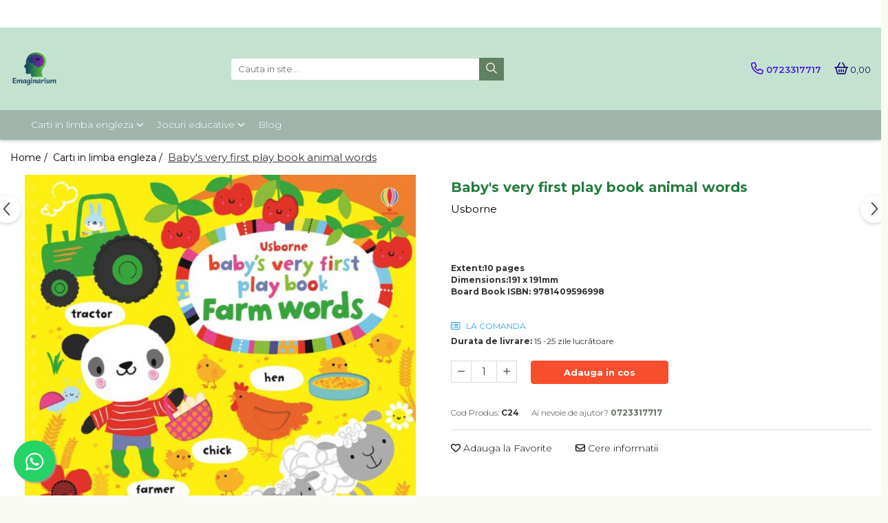

--- FILE ---
content_type: text/html; charset=UTF-8
request_url: https://www.emaginarium.ro/books-in-english/baby-s-very-first-play-book-animal-words.html
body_size: 32257
content:
<!DOCTYPE html>

<html lang="ro-ro">

	<head>
		<meta charset="UTF-8">

		<script src="https://gomagcdn.ro/themes/fashion/js/lazysizes.min.js?v=10281402-4.247" async=""></script>

		<script>
			function g_js(callbk){typeof callbk === 'function' ? window.addEventListener("DOMContentLoaded", callbk, false) : false;}
		</script>

		
		<style>
			/*body.loading{overflow:hidden;}
			body.loading #wrapper{opacity: 0;visibility: hidden;}
			body #wrapper{opacity: 1;visibility: visible;transition:all .1s ease-out;}*/

			.main-header .main-menu{min-height:43px;}
			.-g-hide{visibility:hidden;opacity:0;}

					</style>
		
		<link rel="preconnect" href="https://gomagcdn.ro"><link rel="dns-prefetch" href="https://fonts.googleapis.com" /><link rel="dns-prefetch" href="https://fonts.gstatic.com" /><link rel="dns-prefetch" href="https://connect.facebook.net" /><link rel="dns-prefetch" href="https://www.facebook.com" /><link rel="dns-prefetch" href="https://www.googletagmanager.com" /><link rel="dns-prefetch" href="https://www.google-analytics.com" /><link rel="dns-prefetch" href="https://embed.tawk.to" />

					<link rel="preload" as="image" href="https://gomagcdn.ro/domains/emaginarium.ro/files/product/large/baby-s-very-first-play-book-animal-words-1786-675833.jpg"   >
		
		<link rel="preload" href="https://gomagcdn.ro/themes/fashion/js/plugins.js?v=10281402-4.247" as="script">

		
					<link rel="preload" href="https://www.emaginarium.ro/theme/default.js?v=41690405060" as="script">
				
		<link rel="preload" href="https://gomagcdn.ro/themes/fashion/js/dev.js?v=10281402-4.247" as="script">

		
					<link rel="stylesheet" href="https://gomagcdn.ro/themes/fashion/css/main-min.css?v=10281402-4.247-1" data-values='{"blockScripts": "1"}'>
		
					<link rel="stylesheet" href="https://www.emaginarium.ro/theme/default.css?v=41690405060">
		
						<link rel="stylesheet" href="https://gomagcdn.ro/themes/fashion/css/dev-style.css?v=10281402-4.247-1">
		
		
		
		<link rel="alternate" hreflang="x-default" href="https://www.emaginarium.ro/books-in-english/baby-s-very-first-play-book-animal-words.html">
									<!-- Global site tag (gtag.js) - Google Analytics -->
<script async src="https://www.googletagmanager.com/gtag/js?id=UA-199159758-1">
</script>
<script>
  window.dataLayer = window.dataLayer || [];
  function gtag(){dataLayer.push(arguments);}
  gtag('js', new Date());

  gtag('config', 'UA-199159758-1');
</script>					
		<meta name="expires" content="never">
		<meta name="revisit-after" content="1 days">
					<meta name="author" content="Gomag">
				<title>Baby's very first play book animal words</title>


					<meta name="robots" content="index,follow" />
						
		<meta name="description" content="Baby's very first play book animal words">
		<meta class="viewport" name="viewport" content="width=device-width, initial-scale=1.0, user-scalable=no">
							<meta property="og:description" content=" Extent:10 pages Dimensions:191 x 191mm Board Book ISBN: 9781409596998"/>
							<meta property="og:image" content="https://gomagcdn.ro/domains/emaginarium.ro/files/product/large/baby-s-very-first-play-book-animal-words-1786-675833.jpg"/>
															<link rel="canonical" href="https://www.emaginarium.ro/books-in-english/baby-s-very-first-play-book-animal-words.html" />
			<meta property="og:url" content="https://www.emaginarium.ro/books-in-english/baby-s-very-first-play-book-animal-words.html"/>
						
		<meta name="distribution" content="Global">
		<meta name="owner" content="www.emaginarium.ro">
		<meta name="publisher" content="www.emaginarium.ro">
		<meta name="rating" content="General">
		<meta name="copyright" content="Copyright www.emaginarium.ro 2026. All rights reserved">
		<link rel="search" href="https://www.emaginarium.ro/opensearch.ro.xml" type="application/opensearchdescription+xml" title="Cautare"/>

		
							<script src="https://gomagcdn.ro/themes/fashion/js/jquery-2.1.4.min.js"></script>
			<script defer src="https://gomagcdn.ro/themes/fashion/js/jquery.autocomplete.js?v=20181023"></script>
			<script src="https://gomagcdn.ro/themes/fashion/js/gomag.config.js?v=10281402-4.247"></script>
			<script src="https://gomagcdn.ro/themes/fashion/js/gomag.js?v=10281402-4.247"></script>
		
													<script>
$.Gomag.bind('User/Data/AffiliateMarketing/HideTrafiLeak', function(event, data){

    //hide tawk.to widget
	Tawk_API = Tawk_API || {};
	Tawk_API.onBeforeLoad = function(){
		Tawk_API.hideWidget();
	};
});
</script><script>
$.Gomag.bind('User/Data/AffiliateMarketing/HideTrafiLeak', function(event, data){

    $('.whatsappfloat').remove();
});
</script><script>
	var items = [];

	items.push(
		{
			id		:'C24',
			name	:'Baby\'s very first play book animal words',
			brand	:'Usborne',
			category:'Carti in limba engleza',
			price	:48.0000,
			google_business_vertical: 'retail'
		}
	);

	gtag('event', 'view_item', {
		items: [items],
		currency: "Lei",
		value: "48.0000",
		send_to: ''
	});
	</script><script>	
	$(document).ready(function(){
		
		$(document).on('click', $GomagConfig.cartSummaryItemRemoveButton, function() {
			var productId = $(this).attr("data-product");
			var productSku = $(this).attr("data-productsku");
			var productPrice = $(this).attr("data-productprice");
			var productQty = $(this).attr("data-qty");
			
			gtag('event', 'remove_from_cart', {
					send_to	: '',
					value	: parseFloat(productQty) * parseFloat(productPrice),
					items:[{
						id		: productSku,
						quantity: productQty,
						price	: productPrice		 
				}]
			})
			
		})
	
		$(document).on('click', $GomagConfig.checkoutItemRemoveButton, function() {
			
			var itemKey = $(this).attr('id').replace('__checkoutItemRemove','');
			var productId = $(this).data("product");
			var productSku = $(this).attr("productsku");
			var productPrice = $(this).attr("productprice");
			var productQty = $('#quantityToAdd_'+itemKey).val();
			
			gtag('event', 'remove_from_cart', {
				send_to	: '',
				value	: parseFloat(productQty) * parseFloat(productPrice),
				items	:[{
					id		: productSku,
					quantity: productQty,
					price	: productPrice
				}]
			})
			
		})
	});		
	
</script>
<script>
	(function(i,s,o,g,r,a,m){i['GoogleAnalyticsObject']=r;i[r]=i[r]||function(){
	(i[r].q=i[r].q||[]).push(arguments)},i[r].l=1*new Date();a=s.createElement(o),
	m=s.getElementsByTagName(o)[0];a.async=1;a.src=g;m.parentNode.insertBefore(a,m)
	})(window,document,'script','//www.google-analytics.com/analytics.js','ga');
	ga('create', 'UA-199188624-1', 'auto');  // Replace with your property ID.

	ga('require', 'ec');
</script>
<script>
	$.Gomag.bind('Product/Add/To/Cart/After/Listing', function gaProductAddToCartL(event, data){
		if(data.product !== undefined){

			var gaProduct = false;

			if(typeof(gaProducts) != 'undefined' && gaProducts[data.product.id] != undefined)
			{
				var gaProduct = gaProducts[data.product.id];
			}
			if(gaProduct == false)
			{
				gaProduct = {};
				gaProduct.id =  data.product.id ;
				gaProduct.name =  data.product.sku ;
				gaProduct.category = data.product.category;
				gaProduct.brand = data.product.brand;

				var variant = [];
				if(data.product.versions && data.product.versions != undefined && data.product.versions[data.product.id] != undefined && data.product.versions[data.product.id]['attributes'] != undefined && data.product.versions[data.product.id]['attributes'])
				{

					$.each(data.product.versions[data.product.id]['attributes'], function(i, v){
						variant.push(v.value);
					})
				}


				gaProduct.variant = variant.join(',');
			}

			gaProduct.price = data.product.price;
			gaProduct.quantity = data.product.productQuantity;

			ga('ec:addProduct', gaProduct);
			ga('ec:setAction', 'add');
			ga('send', 'event', 'UX', 'click', 'add to cart');     // Send data using an event.

			window.dataLayer = window.dataLayer || [];
			dataLayer.push({
				'event': 'addToCart',
				'ecommerce': {
					'add': {
					  'products': [gaProduct]
					}
				}
			});

        }
	})
	$.Gomag.bind('Product/Add/To/Cart/After/Details', function gaProductAddToCartD(event, data){

		if(data.product !== undefined){

			var gaProduct = false;
			if(
				typeof(gaProducts) != 'undefined'
				&&
				gaProducts[data.product.id] != undefined
			)
			{
				var gaProduct = gaProducts[data.product.id];
			}
			if(gaProduct == false)
			{

				gaProduct = {};
				gaProduct.id =  data.product.id ;
				gaProduct.name =   data.product.sku ;
				gaProduct.category = data.product.category;
				gaProduct.brand = data.product.brand;
				var variant = [];
				if(data.product.versions && data.product.versions != undefined && data.product.versions[data.product.id] != undefined && data.product.versions[data.product.id]['attributes'] != undefined && data.product.versions[data.product.id]['attributes'])
				{

					$.each(data.product.versions[data.product.id]['attributes'], function(i, v){
						variant.push(v.value);
					})
				}


				gaProduct.variant = variant.join(',');
				gaProduct.price = data.product.price;

			}
			gaProduct.quantity = data.product.productQuantity;

			ga('ec:addProduct', gaProduct);
			ga('ec:setAction', 'add');
			ga('send', 'event', 'UX', 'click', 'add to cart');     // Send data using an event.

			window.dataLayer = window.dataLayer || [];
			dataLayer.push({
			  'event': 'addToCart',
			  'ecommerce': {
				'add': {
				  'products': [gaProduct]
				}
			  }
			});
        }

	})
	 $.Gomag.bind('Product/Remove/From/Cart', function gaProductRemovedFromCart(event, data){
		var envData = $.Gomag.getEnvData();
		var products = envData.products;

		if(data.data.product !== undefined && products[data.data.product] !== undefined){


			var dataProduct = products[data.data.product];
			gaProduct = {};
			gaProduct.id =  dataProduct.id ;

			gaProduct.name =   dataProduct.sku ;
			gaProduct.category = dataProduct.category;
			gaProduct.brand = dataProduct.brand;
			gaProduct.price = dataProduct.price;

			var variant = [];
			if(dataProduct['version'] != undefined && dataProduct['version'])
			{

				$.each(dataProduct['version'], function(i, v){
					variant.push(v.value);
				})
			}


			gaProduct.variant = variant.join(',');
			gaProduct.quantity = data.data.quantity;
			ga('ec:addProduct', gaProduct);
			ga('ec:setAction', 'remove');
			ga('send', 'event', 'UX', 'click', 'remove from cart');
			window.dataLayer = window.dataLayer || [];
			dataLayer.push({
				  'event': 'removeFromCart',
				  'ecommerce': {
					'remove': {                               // 'remove' actionFieldObject measures.
					  'products': [gaProduct]
					}
				  }
				});
        }

	});

	 $.Gomag.bind('Cart/Quantity/Update', function gaCartQuantityUpdate(event, data){
		var envData = $.Gomag.getEnvData();
		var products = envData.products;
		if(!data.data.finalQuantity || !data.data.initialQuantity)
		{
			return false;
		}
		var dataProduct = products[data.data.product];
		gaProduct = {};
		gaProduct.id =  dataProduct.id ;
		gaProduct.name =   dataProduct.sku ;
		gaProduct.category = dataProduct.category;
		gaProduct.brand = dataProduct.brand;
		gaProduct.price = dataProduct.price;
		var variant = [];
		if(dataProduct['version'] != undefined && dataProduct['version'])
		{

			$.each(dataProduct['version'], function(i, v){
				variant.push(v.value);
			})
		}
		gaProduct.variant = variant.join(',');
		var type = 'addToCart';

		if(parseFloat(data.data.initialQuantity) > parseFloat(data.data.finalQuantity))
		{
			var quantity = parseFloat(data.data.initialQuantity) - parseFloat(data.data.finalQuantity);
			gaProduct.quantity = quantity;

			ga('ec:addProduct', gaProduct);
			ga('ec:setAction', 'remove');
			ga('send', 'event', 'UX', 'click', 'remove from cart');
			window.dataLayer = window.dataLayer || [];
			dataLayer.push({
				  'event': 'removeFromCart',
				  'ecommerce': {
					'remove': {                               // 'remove' actionFieldObject measures.
					  'products': [gaProduct]
					}
				  }
				});
		}
		else if(parseFloat(data.data.initialQuantity) < parseFloat(data.data.finalQuantity))
		{
			var quantity = parseFloat(data.data.finalQuantity) - parseFloat(data.data.initialQuantity);
			gaProduct.quantity = quantity;

			ga('ec:addProduct', gaProduct);
			ga('ec:setAction', 'add');
			ga('send', 'event', 'UX', 'click', 'add to cart');     // Send data using an event.

			window.dataLayer = window.dataLayer || [];
			dataLayer.push({
			  'event': 'addToCart',
			  'ecommerce': {
				'add': {
				  'products': [gaProduct]
				}
			  }
			});
		}

	});
$.Gomag.bind('Product/Box/Click', function enhancedAnalytics(queue){
		$.Gomag.asyncClickBlock(queue);
		if(
			typeof(gaProducts) != 'undefined'
			&&
			gaProducts[queue.data.product] != undefined
		)
		{
			var clickProduct = gaProducts[queue.data.product];
		}
		else
		{
			var clickProduct = {};
			var productId = queue.data.product;

			var envData = $.Gomag.getEnvData();
			var products = envData.products;

			if(products[productId] !== undefined){

				var dataProduct = products[productId];

				clickProduct.list = 'homepage';
				clickProduct.position = '0';
				clickProduct.name =  dataProduct.sku ;
				clickProduct.id = dataProduct.id;
				clickProduct.price = dataProduct.price;
				clickProduct.brand = dataProduct.brand;
				clickProduct.category = dataProduct.category;
				clickProduct.variant = '';
			}
		}
		window.dataLayer = window.dataLayer || [];

		dataLayer.push({
			'event': 'productClick',
			'ecommerce': {
			  'click': {
				'actionField': {'list': 'Search'},      // Optional list property.
				'products': [clickProduct]
			   }
			 },
			 'eventCallback': function() {
			   return false;
			 }
		  });

		ga('ec:addProduct', clickProduct);
		ga('ec:setAction', 'click', {list: 'Search'});

		  // Send click with an event, then send user to product page.
		  ga('send', 'event', 'UX', 'click', 'Results', {
			useBeacon: true,
			hitCallback: function() {
				$.Gomag.asyncClickComplete(queue);
			},
			hitCallbackFail: function()
			{
				$.Gomag.asyncClickComplete(queue);
			}
		  });
		setTimeout(function(){ $.Gomag.asyncClickComplete(queue);}, 200);
	});
</script>
<script>
function gmsc(name, value)
{
	if(value != undefined && value)
	{
		var expires = new Date();
		expires.setTime(expires.getTime() + parseInt(3600*24*1000*90));
		document.cookie = encodeURIComponent(name) + "=" + encodeURIComponent(value) + '; expires='+ expires.toUTCString() + "; path=/";
	}
}
let gmqs = window.location.search;
let gmup = new URLSearchParams(gmqs);
gmsc('g_sc', gmup.get('shop_campaign'));
gmsc('shop_utm_campaign', gmup.get('utm_campaign'));
gmsc('shop_utm_medium', gmup.get('utm_medium'));
gmsc('shop_utm_source', gmup.get('utm_source'));
</script><!-- Facebook Pixel Code -->
				<script>
				!function(f,b,e,v,n,t,s){if(f.fbq)return;n=f.fbq=function(){n.callMethod?
				n.callMethod.apply(n,arguments):n.queue.push(arguments)};if(!f._fbq)f._fbq=n;
				n.push=n;n.loaded=!0;n.version="2.0";n.queue=[];t=b.createElement(e);t.async=!0;
				t.src=v;s=b.getElementsByTagName(e)[0];s.parentNode.insertBefore(t,s)}(window,
				document,"script","//connect.facebook.net/en_US/fbevents.js");

				fbq("init", "322897736307014");
				fbq("track", "PageView");</script>
				<!-- End Facebook Pixel Code -->
				<script>
				$.Gomag.bind('User/Ajax/Data/Loaded', function(event, data){
					if(data != undefined && data.data != undefined)
					{
						var eventData = data.data;
						if(eventData.facebookUserData != undefined)
						{
							$('body').append(eventData.facebookUserData);
						}
					}
				})
				</script>
				<meta name="facebook-domain-verification" content="b4s34xohlo6q01fqxb6ku0fxvduoja" /><script>
	$.Gomag.bind('Product/Add/To/Cart/After/Listing', function(event, data){
		if(data.product !== undefined){
			gtag('event', 'add_to_cart', {
				send_to	: '',
				value	: parseFloat(data.product.productQuantity) * parseFloat(data.product.price),
				items	:[{
					id		: data.product.sku,
					name	: data.product.name,
					brand	: data.product.brand,
					category: data.product.category,
					quantity: data.product.productQuantity,
					price	: data.product.price
				 
			}]
		   })
        }
	})
	$.Gomag.bind('Product/Add/To/Cart/After/Details', function(event, data){
		
		if(data.product !== undefined){
			gtag('event', 'add_to_cart', {
				send_to: '',
				value: parseFloat(data.product.productQuantity) * parseFloat(data.product.price),
				items: [{
					id: data.product.sku,
					name		: data.product.name,
					brand		: data.product.brand,
					category	: data.product.category,
					quantity	: data.product.productQuantity,
					price		: data.product.price
				}]	
			})
		}
	})
   
</script>					
		
	</head>

	<body class="" style="">

		<script >
			function _addCss(url, attribute, value, loaded){
				var _s = document.createElement('link');
				_s.rel = 'stylesheet';
				_s.href = url;
				_s.type = 'text/css';
				if(attribute)
				{
					_s.setAttribute(attribute, value)
				}
				if(loaded){
					_s.onload = function(){
						var dom = document.getElementsByTagName('body')[0];
						//dom.classList.remove('loading');
					}
				}
				var _st = document.getElementsByTagName('link')[0];
				_st.parentNode.insertBefore(_s, _st);
			}
			//_addCss('https://fonts.googleapis.com/css2?family=Open+Sans:ital,wght@0,300;0,400;0,600;0,700;1,300;1,400&display=swap');
			_addCss('https://gomagcdn.ro/themes/_fonts/Open-Sans.css');

		</script>
		<script>
				/*setTimeout(
				  function()
				  {
				   document.getElementsByTagName('body')[0].classList.remove('loading');
				  }, 1000);*/
		</script>
							
					<div id="fb-root"></div>
						<script >
			window.fbAsyncInit = function() {
			FB.init({
			appId : 'https://www.facebook.com/minti.sclipitoare.1',
			autoLogAppEvents : true,
			xfbml : true,
			version : 'v12.0'
			});
			};
			</script>
			<script async defer crossorigin="anonymous" src="https://connect.facebook.net/ro_RO/sdk.js"></script>
					
		<div id="wrapper">
			<!-- BLOCK:481ceca64a63039dd9cb191046ef0b3a start -->
<div id="_cartSummary" class="hide"></div>

<script >
	$(document).ready(function() {

		$(document).on('keypress', '.-g-input-loader', function(){
			$(this).addClass('-g-input-loading');
		})

		$.Gomag.bind('Product/Add/To/Cart/After', function(eventResponse, properties)
		{
									var data = JSON.parse(properties.data);
			$('.q-cart').html(data.quantity);
			if(parseFloat(data.quantity) > 0)
			{
				$('.q-cart').removeClass('hide');
			}
			else
			{
				$('.q-cart').addClass('hide');
			}
			$('.cartPrice').html(data.subtotal + ' ' + data.currency);
			$('.cartProductCount').html(data.quantity);


		})
		$('#_cartSummary').on('updateCart', function(event, cart) {
			var t = $(this);

			$.get('https://www.emaginarium.ro/cart-update', {
				cart: cart
			}, function(data) {

				$('.q-cart').html(data.quantity);
				if(parseFloat(data.quantity) > 0)
				{
					$('.q-cart').removeClass('hide');
				}
				else
				{
					$('.q-cart').addClass('hide');
				}
				$('.cartPrice').html(data.subtotal + ' ' + data.currency);
				$('.cartProductCount').html(data.quantity);
			}, 'json');
			window.ga = window.ga || function() {
				(ga.q = ga.q || []).push(arguments)
			};
			ga('send', 'event', 'Buton', 'Click', 'Adauga_Cos');
		});

		if(window.gtag_report_conversion) {
			$(document).on("click", 'li.phone-m', function() {
				var phoneNo = $('li.phone-m').children( "a").attr('href');
				gtag_report_conversion(phoneNo);
			});

		}

	});
</script>


	<div class="cart-dd cart-side _cartShow cart-closed"></div>

<header class="main-header container-bg clearfix" data-block="headerBlock">
	<div class="discount-tape container-h full -g-hide" id="_gomagHellobar">
<style>
.discount-tape{position: relative;width:100%;padding:0;text-align:center;font-size:14px;overflow: hidden;z-index:99;}
.discount-tape a{color: #ffffff;}
.Gomag-HelloBar{padding:10px;}
@media screen and (max-width: 767px){.discount-tape{font-size:13px;}}
</style>
<div class="Gomag-HelloBar" style="background: #7f8c08;color: #ffffff;">
	<a href="https://www.emaginarium.ro/special-offers" rel="nofollow" style="color: #ffffff;">
		Cele mai bune oferte la Emaginarium, locul unde imaginația este încurajată să se dezvolte prin lectură și învățare în joacă!
			</a>
	</div>
<div class="clear"></div>
</div>

		
	<div class="top-head-bg container-h full">

		<div class="top-head container-h">
			<div class="row">
				<div class="col-md-3 col-sm-3 col-xs-5 logo-h">
					
	<a href="https://www.emaginarium.ro" id="logo" data-pageId="2">
		<img src="https://gomagcdn.ro/domains/emaginarium.ro/files/company/a2447e24-0309-4599-9b9e-23a21c8026f0-200x200-1-17123106.png" fetchpriority="high" class="img-responsive" alt="www.emaginarium.ro" title="www.emaginarium.ro" width="200" height="50" style="width:auto;">
	</a>
				</div>
				<div class="col-md-4 col-sm-4 col-xs-7 main search-form-box">
					
<form name="search-form" class="search-form" action="https://www.emaginarium.ro/produse" id="_searchFormMainHeader">

	<input id="_autocompleteSearchMainHeader" name="c" class="input-placeholder -g-input-loader" type="text" placeholder="Cauta in site..." aria-label="Search"  value="">
	<button id="_doSearch" class="search-button" aria-hidden="true">
		<i class="fa fa-search" aria-hidden="true"></i>
	</button>

				<script >
			$(document).ready(function() {

				$('#_autocompleteSearchMainHeader').autocomplete({
					serviceUrl: 'https://www.emaginarium.ro/autocomplete',
					minChars: 2,
					deferRequestBy: 700,
					appendTo: '#_searchFormMainHeader',
					width: parseInt($('#_doSearch').offset().left) - parseInt($('#_autocompleteSearchMainHeader').offset().left),
					formatResult: function(suggestion, currentValue) {
						return suggestion.value;
					},
					onSelect: function(suggestion) {
						$(this).val(suggestion.data);
					},
					onSearchComplete: function(suggestion) {
						$(this).removeClass('-g-input-loading');
					}
				});
				$(document).on('click', '#_doSearch', function(e){
					e.preventDefault();
					if($('#_autocompleteSearchMainHeader').val() != '')
					{
						$('#_searchFormMainHeader').submit();
					}
				})
			});
		</script>
	

</form>
				</div>
				<div class="col-md-5 col-sm-5 acount-section">
					
<ul>
	<li class="search-m hide">
		<a href="#" class="-g-no-url" aria-label="Cauta in site..." data-pageId="">
			<i class="fa fa-search search-open" aria-hidden="true"></i>
			<i style="display:none" class="fa fa-times search-close" aria-hidden="true"></i>
		</a>
	</li>
	<li class="-g-user-icon -g-user-icon-empty">
			
	</li>
	
				<li class="contact-header">
			<a href="tel:0723317717" aria-label="Contacteaza-ne" data-pageId="3">
				<i class="fa fa-phone" aria-hidden="true"></i>
								<span>0723317717</span>
			</a>
		</li>
			<li class="wishlist-header hide">
		<a href="https://www.emaginarium.ro/wishlist" aria-label="Wishlist" data-pageId="28">
			<span class="-g-wishlist-product-count -g-hide"></span>
			<i class="fa fa-heart-o" aria-hidden="true"></i>
			<span class="">Favorite</span>
		</a>
	</li>
	<li class="cart-header-btn cart">
		<a class="cart-drop _showCartHeader" href="https://www.emaginarium.ro/cos-de-cumparaturi" aria-label="Cos de cumparaturi">
			<span class="q-cart hide">0</span>
			<i class="fa fa-shopping-bag" aria-hidden="true"></i>
			<span class="count cartPrice">0,00
				
			</span>
		</a>
			</li>

	</ul>

	<script>
		$(document).ready(function() {
			//Cart
							$.Gomag.bind('Product/Add/To/Cart/Validate', function(){
					if($('#-g-cart-dropdown').length)
					{
						$('.close-side-cart').click();
						$('#-g-cart-dropdown').remove();
					}
				})
				$(document).on('click', '.cart', function(e){
					e.preventDefault();
					$.Gomag.showCartSummary('div._cartShow');
					if($('.cart-side').length){
						$('.menu-wrapper').addClass('cart_side_opened');
					}
				});
				$(document).on('click', '.close-side-cart', function(){
					$.Gomag.hideCartSummary('div._cartShow');
					$('div._cartShow').removeClass('cart-open');
					if($('.cart-side').length){
						$('.menu-wrapper').removeClass('cart_side_opened');
					}
					$.Gomag.getUserAjaxData();
				});
						$(document).on('click', '.dropdown-toggle', function() {
				window.location = $(this).attr('href');
			})
		})
	</script>

				</div>
			</div>
		</div>
	</div>


<div id="navigation">
	<nav id="main-menu" class="main-menu container-h full clearfix">
		<a href="#" class="menu-trg -g-no-url" title="Produse">
			<span>&nbsp;</span>
		</a>
		
<div class="container-h nav-menu-hh clearfix">

	<!-- BASE MENU -->
	<ul class="
			nav-menu base-menu container-h
			
			
		">

		

			
		<li class="menu-drop __GomagMM ">
							<a
					href="https://www.emaginarium.ro/books-in-english"
					class="  "
					rel="  "
					
					title="Carti in limba engleza"
					data-Gomag=''
					data-block-name="mainMenuD0"
					data-pageId= "80"
					data-block="mainMenuD">
											<span class="list">Carti in limba engleza</span>
						<i class="fa fa-angle-down"></i>
				</a>

									<div class="menu-dd">
										<ul class="drop-list clearfix w100">
																																						<li class="fl">
										<div class="col">
											<p class="title">
												<a
												href="https://www.emaginarium.ro/100-1000-things-to-know"
												class="title    "
												rel="  "
												
												title="100 /1000 lucruri de stiut"
												data-Gomag=''
												data-block-name="mainMenuD1"
												data-block="mainMenuD"
												data-pageId= "80"
												>
																										100 /1000 lucruri de stiut
												</a>
											</p>
																						
										</div>
									</li>
																																<li class="fl">
										<div class="col">
											<p class="title">
												<a
												href="https://www.emaginarium.ro/key-skills"
												class="title    "
												rel="  "
												
												title="Abilitati practice"
												data-Gomag=''
												data-block-name="mainMenuD1"
												data-block="mainMenuD"
												data-pageId= "80"
												>
																										Abilitati practice
												</a>
											</p>
																						
										</div>
									</li>
																																<li class="fl">
										<div class="col">
											<p class="title">
												<a
												href="https://www.emaginarium.ro/money-business-economy"
												class="title    "
												rel="  "
												
												title="Business/ Economie/ Bani"
												data-Gomag=''
												data-block-name="mainMenuD1"
												data-block="mainMenuD"
												data-pageId= "80"
												>
																										Business/ Economie/ Bani
												</a>
											</p>
																						
										</div>
									</li>
																																<li class="fl">
										<div class="col">
											<p class="title">
												<a
												href="https://www.emaginarium.ro/cards"
												class="title    "
												rel="  "
												
												title="Carduri cu activitati"
												data-Gomag=''
												data-block-name="mainMenuD1"
												data-block="mainMenuD"
												data-pageId= "80"
												>
																										Carduri cu activitati
												</a>
											</p>
																						
										</div>
									</li>
																																<li class="fl">
										<div class="col">
											<p class="title">
												<a
												href="https://www.emaginarium.ro/gift-books"
												class="title    "
												rel="  "
												
												title="Carti pentru Cadou"
												data-Gomag=''
												data-block-name="mainMenuD1"
												data-block="mainMenuD"
												data-pageId= "80"
												>
																										Carti pentru Cadou
												</a>
											</p>
																						
										</div>
									</li>
																																<li class="fl">
										<div class="col">
											<p class="title">
												<a
												href="https://www.emaginarium.ro/christmassy"
												class="title    "
												rel="  "
												
												title="Carti tematice de Craciun"
												data-Gomag=''
												data-block-name="mainMenuD1"
												data-block="mainMenuD"
												data-pageId= "80"
												>
																										Carti tematice de Craciun
												</a>
											</p>
																						
										</div>
									</li>
																																<li class="fl">
										<div class="col">
											<p class="title">
												<a
												href="https://www.emaginarium.ro/browse-by-topic"
												class="title    "
												rel="  "
												
												title="Dupa tematica"
												data-Gomag=''
												data-block-name="mainMenuD1"
												data-block="mainMenuD"
												data-pageId= "80"
												>
																										Dupa tematica
												</a>
											</p>
																																															<a
														href="https://www.emaginarium.ro/art"
														rel="  "
														
														title="Arta"
														class="    "
														data-Gomag=''
														data-block-name="mainMenuD2"
														data-block="mainMenuD"
														data-pageId=""
													>
																												<i class="fa fa-angle-right"></i>
														<span>Arta</span>
													</a>
																									<a
														href="https://www.emaginarium.ro/activity-books"
														rel="  "
														
														title="Carti cu activitati"
														class="    "
														data-Gomag=''
														data-block-name="mainMenuD2"
														data-block="mainMenuD"
														data-pageId=""
													>
																												<i class="fa fa-angle-right"></i>
														<span>Carti cu activitati</span>
													</a>
																									<a
														href="https://www.emaginarium.ro/picture-books"
														rel="  "
														
														title="Carti cu imagini"
														class="    "
														data-Gomag=''
														data-block-name="mainMenuD2"
														data-block="mainMenuD"
														data-pageId=""
													>
																												<i class="fa fa-angle-right"></i>
														<span>Carti cu imagini</span>
													</a>
																									<a
														href="https://www.emaginarium.ro/baby-books"
														rel="  "
														
														title="Carti pentru bebelusi"
														class="    "
														data-Gomag=''
														data-block-name="mainMenuD2"
														data-block="mainMenuD"
														data-pageId=""
													>
																												<i class="fa fa-angle-right"></i>
														<span>Carti pentru bebelusi</span>
													</a>
																									<a
														href="https://www.emaginarium.ro/mental-health-and-feelings"
														rel="  "
														
														title="Dezvoltare fizica, mentala si emotionala"
														class="    "
														data-Gomag=''
														data-block-name="mainMenuD2"
														data-block="mainMenuD"
														data-pageId=""
													>
																												<i class="fa fa-angle-right"></i>
														<span>Dezvoltare fizica, mentala si emotionala</span>
													</a>
																									<a
														href="https://www.emaginarium.ro/growing-up-and-mental-health"
														rel="  "
														
														title="Dezvoltare fizica, mentala si emotionala"
														class="    "
														data-Gomag=''
														data-block-name="mainMenuD2"
														data-block="mainMenuD"
														data-pageId=""
													>
																												<i class="fa fa-angle-right"></i>
														<span>Dezvoltare fizica, mentala si emotionala</span>
													</a>
																									<a
														href="https://www.emaginarium.ro/elt-english-language-teaching"
														rel="  "
														
														title="ELT"
														class="    "
														data-Gomag=''
														data-block-name="mainMenuD2"
														data-block="mainMenuD"
														data-pageId=""
													>
																												<i class="fa fa-angle-right"></i>
														<span>ELT</span>
													</a>
																									<a
														href="https://www.emaginarium.ro/fables"
														rel="  "
														
														title="Fabule"
														class="    "
														data-Gomag=''
														data-block-name="mainMenuD2"
														data-block="mainMenuD"
														data-pageId=""
													>
																												<i class="fa fa-angle-right"></i>
														<span>Fabule</span>
													</a>
																									<a
														href="https://www.emaginarium.ro/fiction"
														rel="  "
														
														title="Fictiune"
														class="    "
														data-Gomag=''
														data-block-name="mainMenuD2"
														data-block="mainMenuD"
														data-pageId=""
													>
																												<i class="fa fa-angle-right"></i>
														<span>Fictiune</span>
													</a>
																									<a
														href="https://www.emaginarium.ro/geography-environment"
														rel="  "
														
														title="Geografie & Mediu"
														class="    "
														data-Gomag=''
														data-block-name="mainMenuD2"
														data-block="mainMenuD"
														data-pageId=""
													>
																												<i class="fa fa-angle-right"></i>
														<span>Geografie &amp; Mediu</span>
													</a>
																									<a
														href="https://www.emaginarium.ro/early-learning"
														rel="  "
														
														title="Invatare timpurie"
														class="    "
														data-Gomag=''
														data-block-name="mainMenuD2"
														data-block="mainMenuD"
														data-pageId=""
													>
																												<i class="fa fa-angle-right"></i>
														<span>Invatare timpurie</span>
													</a>
																									<a
														href="https://www.emaginarium.ro/history"
														rel="  "
														
														title="Istorie"
														class="    "
														data-Gomag=''
														data-block-name="mainMenuD2"
														data-block="mainMenuD"
														data-pageId=""
													>
																												<i class="fa fa-angle-right"></i>
														<span>Istorie</span>
													</a>
																									<a
														href="https://www.emaginarium.ro/food"
														rel="  "
														
														title="Mancare"
														class="    "
														data-Gomag=''
														data-block-name="mainMenuD2"
														data-block="mainMenuD"
														data-pageId=""
													>
																												<i class="fa fa-angle-right"></i>
														<span>Mancare</span>
													</a>
																									<a
														href="https://www.emaginarium.ro/maths"
														rel="  "
														
														title="Matematica"
														class="    "
														data-Gomag=''
														data-block-name="mainMenuD2"
														data-block="mainMenuD"
														data-pageId=""
													>
																												<i class="fa fa-angle-right"></i>
														<span>Matematica</span>
													</a>
																									<a
														href="https://www.emaginarium.ro/novelty-books"
														rel="  "
														
														title="Noutati"
														class="    "
														data-Gomag=''
														data-block-name="mainMenuD2"
														data-block="mainMenuD"
														data-pageId=""
													>
																												<i class="fa fa-angle-right"></i>
														<span>Noutati</span>
													</a>
																									<a
														href="https://www.emaginarium.ro/reading-programme"
														rel="  "
														
														title="Programul  de lectura"
														class="    "
														data-Gomag=''
														data-block-name="mainMenuD2"
														data-block="mainMenuD"
														data-pageId=""
													>
																												<i class="fa fa-angle-right"></i>
														<span>Programul  de lectura</span>
													</a>
																									<a
														href="https://www.emaginarium.ro/q-a"
														rel="  "
														
														title="Q & A"
														class="    "
														data-Gomag=''
														data-block-name="mainMenuD2"
														data-block="mainMenuD"
														data-pageId=""
													>
																												<i class="fa fa-angle-right"></i>
														<span>Q &amp; A</span>
													</a>
																									<a
														href="https://www.emaginarium.ro/book-and-jigsaws"
														rel="  "
														
														title="Set carte + puzzle"
														class="    "
														data-Gomag=''
														data-block-name="mainMenuD2"
														data-block="mainMenuD"
														data-pageId=""
													>
																												<i class="fa fa-angle-right"></i>
														<span>Set carte + puzzle</span>
													</a>
																									<a
														href="https://www.emaginarium.ro/science-technology"
														rel="  "
														
														title="Stiinta & Tehnologie"
														class="    "
														data-Gomag=''
														data-block-name="mainMenuD2"
														data-block="mainMenuD"
														data-pageId=""
													>
																												<i class="fa fa-angle-right"></i>
														<span>Stiinta &amp; Tehnologie</span>
													</a>
																									<a
														href="https://www.emaginarium.ro/english"
														rel="  "
														
														title="Studierea limbii engleze"
														class="    "
														data-Gomag=''
														data-block-name="mainMenuD2"
														data-block="mainMenuD"
														data-pageId=""
													>
																												<i class="fa fa-angle-right"></i>
														<span>Studierea limbii engleze</span>
													</a>
																							
										</div>
									</li>
																																<li class="fl">
										<div class="col">
											<p class="title">
												<a
												href="https://www.emaginarium.ro/dupa-varsta"
												class="title    "
												rel="  "
												
												title="Dupa varsta"
												data-Gomag=''
												data-block-name="mainMenuD1"
												data-block="mainMenuD"
												data-pageId= "80"
												>
																										Dupa varsta
												</a>
											</p>
																																															<a
														href="https://www.emaginarium.ro/0-3-ani"
														rel="  "
														
														title="0-3 ani"
														class="    "
														data-Gomag=''
														data-block-name="mainMenuD2"
														data-block="mainMenuD"
														data-pageId=""
													>
																												<i class="fa fa-angle-right"></i>
														<span>0-3 ani</span>
													</a>
																									<a
														href="https://www.emaginarium.ro/3-5-ani-181"
														rel="  "
														
														title="3-5 ani"
														class="    "
														data-Gomag=''
														data-block-name="mainMenuD2"
														data-block="mainMenuD"
														data-pageId=""
													>
																												<i class="fa fa-angle-right"></i>
														<span>3-5 ani</span>
													</a>
																									<a
														href="https://www.emaginarium.ro/5-7-ani"
														rel="  "
														
														title="5-7 ani"
														class="    "
														data-Gomag=''
														data-block-name="mainMenuD2"
														data-block="mainMenuD"
														data-pageId=""
													>
																												<i class="fa fa-angle-right"></i>
														<span>5-7 ani</span>
													</a>
																									<a
														href="https://www.emaginarium.ro/7-11-ani"
														rel="  "
														
														title="7-11 ani"
														class="    "
														data-Gomag=''
														data-block-name="mainMenuD2"
														data-block="mainMenuD"
														data-pageId=""
													>
																												<i class="fa fa-angle-right"></i>
														<span>7-11 ani</span>
													</a>
																									<a
														href="https://www.emaginarium.ro/11-13-ani"
														rel="  "
														
														title="11-13 ani"
														class="    "
														data-Gomag=''
														data-block-name="mainMenuD2"
														data-block="mainMenuD"
														data-pageId=""
													>
																												<i class="fa fa-angle-right"></i>
														<span>11-13 ani</span>
													</a>
																									<a
														href="https://www.emaginarium.ro/13-ani"
														rel="  "
														
														title="13 + ani"
														class="    "
														data-Gomag=''
														data-block-name="mainMenuD2"
														data-block="mainMenuD"
														data-pageId=""
													>
																												<i class="fa fa-angle-right"></i>
														<span>13 + ani</span>
													</a>
																							
										</div>
									</li>
																																<li class="fl">
										<div class="col">
											<p class="title">
												<a
												href="https://www.emaginarium.ro/encyclopedias"
												class="title    "
												rel="  "
												
												title="Enciclopedii"
												data-Gomag=''
												data-block-name="mainMenuD1"
												data-block="mainMenuD"
												data-pageId= "80"
												>
																										Enciclopedii
												</a>
											</p>
																						
										</div>
									</li>
																																<li class="fl">
										<div class="col">
											<p class="title">
												<a
												href="https://www.emaginarium.ro/novelty-books-236"
												class="title    "
												rel="  "
												
												title="Noutati"
												data-Gomag=''
												data-block-name="mainMenuD1"
												data-block="mainMenuD"
												data-pageId= "80"
												>
																										Noutati
												</a>
											</p>
																						
										</div>
									</li>
																																<li class="fl">
										<div class="col">
											<p class="title">
												<a
												href="https://www.emaginarium.ro/special-offers"
												class="title    "
												rel="  "
												
												title="Oferte speciale"
												data-Gomag=''
												data-block-name="mainMenuD1"
												data-block="mainMenuD"
												data-pageId= "80"
												>
																										Oferte speciale
												</a>
											</p>
																						
										</div>
									</li>
																																<li class="fl">
										<div class="col">
											<p class="title">
												<a
												href="https://www.emaginarium.ro/stories-of"
												class="title    "
												rel="  "
												
												title="Povestea...."
												data-Gomag=''
												data-block-name="mainMenuD1"
												data-block="mainMenuD"
												data-pageId= "80"
												>
																										Povestea....
												</a>
											</p>
																						
										</div>
									</li>
																																<li class="fl">
										<div class="col">
											<p class="title">
												<a
												href="https://www.emaginarium.ro/stories-for-little-children"
												class="title    "
												rel="  "
												
												title="Povesti pentru pitici"
												data-Gomag=''
												data-block-name="mainMenuD1"
												data-block="mainMenuD"
												data-pageId= "80"
												>
																										Povesti pentru pitici
												</a>
											</p>
																						
										</div>
									</li>
																																<li class="fl">
										<div class="col">
											<p class="title">
												<a
												href="https://www.emaginarium.ro/popular-themes"
												class="title    "
												rel="  "
												
												title="Tematici populare"
												data-Gomag=''
												data-block-name="mainMenuD1"
												data-block="mainMenuD"
												data-pageId= "80"
												>
																										Tematici populare
												</a>
											</p>
																																															<a
														href="https://www.emaginarium.ro/peep-inside"
														rel="  "
														
														title=""Uita-te in interior" (Peep inside)"
														class="    "
														data-Gomag=''
														data-block-name="mainMenuD2"
														data-block="mainMenuD"
														data-pageId=""
													>
																												<i class="fa fa-angle-right"></i>
														<span>&quot;Uita-te in interior&quot; (Peep inside)</span>
													</a>
																									<a
														href="https://www.emaginarium.ro/look-inside"
														rel="  "
														
														title=""Uita-te in interior"(Look inside)"
														class="    "
														data-Gomag=''
														data-block-name="mainMenuD2"
														data-block="mainMenuD"
														data-pageId=""
													>
																												<i class="fa fa-angle-right"></i>
														<span>&quot;Uita-te in interior&quot;(Look inside)</span>
													</a>
																									<a
														href="https://www.emaginarium.ro/see-inside"
														rel="  "
														
														title=""Uita-te in interior"(See inside/Lift the flap)"
														class="    "
														data-Gomag=''
														data-block-name="mainMenuD2"
														data-block="mainMenuD"
														data-pageId=""
													>
																												<i class="fa fa-angle-right"></i>
														<span>&quot;Uita-te in interior&quot;(See inside/Lift the flap)</span>
													</a>
																									<a
														href="https://www.emaginarium.ro/sports"
														rel="  "
														
														title="Activitati sportive"
														class="    "
														data-Gomag=''
														data-block-name="mainMenuD2"
														data-block="mainMenuD"
														data-pageId=""
													>
																												<i class="fa fa-angle-right"></i>
														<span>Activitati sportive</span>
													</a>
																									<a
														href="https://www.emaginarium.ro/astronomy-space"
														rel="  "
														
														title="Astronomie & Spatiu"
														class="    "
														data-Gomag=''
														data-block-name="mainMenuD2"
														data-block="mainMenuD"
														data-pageId=""
													>
																												<i class="fa fa-angle-right"></i>
														<span>Astronomie &amp; Spatiu</span>
													</a>
																									<a
														href="https://www.emaginarium.ro/plane-airport"
														rel="  "
														
														title="Avion/ Aeroport"
														class="    "
														data-Gomag=''
														data-block-name="mainMenuD2"
														data-block="mainMenuD"
														data-pageId=""
													>
																												<i class="fa fa-angle-right"></i>
														<span>Avion/ Aeroport</span>
													</a>
																									<a
														href="https://www.emaginarium.ro/ballet"
														rel="  "
														
														title="Balet"
														class="    "
														data-Gomag=''
														data-block-name="mainMenuD2"
														data-block="mainMenuD"
														data-pageId=""
													>
																												<i class="fa fa-angle-right"></i>
														<span>Balet</span>
													</a>
																									<a
														href="https://www.emaginarium.ro/horses-ponies"
														rel="  "
														
														title="Cai & Ponei"
														class="    "
														data-Gomag=''
														data-block-name="mainMenuD2"
														data-block="mainMenuD"
														data-pageId=""
													>
																												<i class="fa fa-angle-right"></i>
														<span>Cai &amp; Ponei</span>
													</a>
																									<a
														href="https://www.emaginarium.ro/fingerprints-rubberstamps"
														rel="  "
														
														title="Carti cu "Amprente" & " Stampile""
														class="    "
														data-Gomag=''
														data-block-name="mainMenuD2"
														data-block="mainMenuD"
														data-pageId=""
													>
																												<i class="fa fa-angle-right"></i>
														<span>Carti cu &quot;Amprente&quot; &amp; &quot; Stampile&quot;</span>
													</a>
																									<a
														href="https://www.emaginarium.ro/lift-the-flap-books"
														rel="  "
														
														title="Carti cu ferestre - "ridica si descopera""
														class="    "
														data-Gomag=''
														data-block-name="mainMenuD2"
														data-block="mainMenuD"
														data-pageId=""
													>
																												<i class="fa fa-angle-right"></i>
														<span>Carti cu ferestre - &quot;ridica si descopera&quot;</span>
													</a>
																									<a
														href="https://www.emaginarium.ro/farmyard-poppy-sam"
														rel="  "
														
														title="Carti cu povesti de la ferma/Poppy & Sam"
														class="    "
														data-Gomag=''
														data-block-name="mainMenuD2"
														data-block="mainMenuD"
														data-pageId=""
													>
																												<i class="fa fa-angle-right"></i>
														<span>Carti cu povesti de la ferma/Poppy &amp; Sam</span>
													</a>
																									<a
														href="https://www.emaginarium.ro/musical-sound-books"
														rel="  "
														
														title="Carti cu Sunete & Muzicale"
														class="    "
														data-Gomag=''
														data-block-name="mainMenuD2"
														data-block="mainMenuD"
														data-pageId=""
													>
																												<i class="fa fa-angle-right"></i>
														<span>Carti cu Sunete &amp; Muzicale</span>
													</a>
																									<a
														href="https://www.emaginarium.ro/magic-painting"
														rel="  "
														
														title="Carti de pictat magice"
														class="    "
														data-Gomag=''
														data-block-name="mainMenuD2"
														data-block="mainMenuD"
														data-pageId=""
													>
																												<i class="fa fa-angle-right"></i>
														<span>Carti de pictat magice</span>
													</a>
																									<a
														href="https://www.emaginarium.ro/sound-and-musical-books"
														rel="  "
														
														title="Carti muzicale & cu sunete"
														class="    "
														data-Gomag=''
														data-block-name="mainMenuD2"
														data-block="mainMenuD"
														data-pageId=""
													>
																												<i class="fa fa-angle-right"></i>
														<span>Carti muzicale &amp; cu sunete</span>
													</a>
																									<a
														href="https://www.emaginarium.ro/build-your-own"
														rel="  "
														
														title="Construieste-ti propria/propriul...."
														class="    "
														data-Gomag=''
														data-block-name="mainMenuD2"
														data-block="mainMenuD"
														data-pageId=""
													>
																												<i class="fa fa-angle-right"></i>
														<span>Construieste-ti propria/propriul....</span>
													</a>
																									<a
														href="https://www.emaginarium.ro/time"
														rel="  "
														
														title="Despre timp"
														class="    "
														data-Gomag=''
														data-block-name="mainMenuD2"
														data-block="mainMenuD"
														data-pageId=""
													>
																												<i class="fa fa-angle-right"></i>
														<span>Despre timp</span>
													</a>
																									<a
														href="https://www.emaginarium.ro/dinosaurs"
														rel="  "
														
														title="Dinozauri"
														class="    "
														data-Gomag=''
														data-block-name="mainMenuD2"
														data-block="mainMenuD"
														data-pageId=""
													>
																												<i class="fa fa-angle-right"></i>
														<span>Dinozauri</span>
													</a>
																									<a
														href="https://www.emaginarium.ro/farm"
														rel="  "
														
														title="Ferma"
														class="    "
														data-Gomag=''
														data-block-name="mainMenuD2"
														data-block="mainMenuD"
														data-pageId=""
													>
																												<i class="fa fa-angle-right"></i>
														<span>Ferma</span>
													</a>
																									<a
														href="https://www.emaginarium.ro/football"
														rel="  "
														
														title="Fotbal"
														class="    "
														data-Gomag=''
														data-block-name="mainMenuD2"
														data-block="mainMenuD"
														data-pageId=""
													>
																												<i class="fa fa-angle-right"></i>
														<span>Fotbal</span>
													</a>
																									<a
														href="https://www.emaginarium.ro/garden"
														rel="  "
														
														title="Gradina"
														class="    "
														data-Gomag=''
														data-block-name="mainMenuD2"
														data-block="mainMenuD"
														data-pageId=""
													>
																												<i class="fa fa-angle-right"></i>
														<span>Gradina</span>
													</a>
																									<a
														href="https://www.emaginarium.ro/jungle"
														rel="  "
														
														title="Jungla"
														class="    "
														data-Gomag=''
														data-block-name="mainMenuD2"
														data-block="mainMenuD"
														data-pageId=""
													>
																												<i class="fa fa-angle-right"></i>
														<span>Jungla</span>
													</a>
																									<a
														href="https://www.emaginarium.ro/under-the-sea"
														rel="  "
														
														title="Lumea acvatica"
														class="    "
														data-Gomag=''
														data-block-name="mainMenuD2"
														data-block="mainMenuD"
														data-pageId=""
													>
																												<i class="fa fa-angle-right"></i>
														<span>Lumea acvatica</span>
													</a>
																									<a
														href="https://www.emaginarium.ro/ancient-world"
														rel="  "
														
														title="Lumea antica"
														class="    "
														data-Gomag=''
														data-block-name="mainMenuD2"
														data-block="mainMenuD"
														data-pageId=""
													>
																												<i class="fa fa-angle-right"></i>
														<span>Lumea antica</span>
													</a>
																									<a
														href="https://www.emaginarium.ro/cars"
														rel="  "
														
														title="Masini"
														class="    "
														data-Gomag=''
														data-block-name="mainMenuD2"
														data-block="mainMenuD"
														data-pageId=""
													>
																												<i class="fa fa-angle-right"></i>
														<span>Masini</span>
													</a>
																									<a
														href="https://www.emaginarium.ro/fashion"
														rel="  "
														
														title="Moda"
														class="    "
														data-Gomag=''
														data-block-name="mainMenuD2"
														data-block="mainMenuD"
														data-pageId=""
													>
																												<i class="fa fa-angle-right"></i>
														<span>Moda</span>
													</a>
																									<a
														href="https://www.emaginarium.ro/nature"
														rel="  "
														
														title="Natura"
														class="    "
														data-Gomag=''
														data-block-name="mainMenuD2"
														data-block="mainMenuD"
														data-pageId=""
													>
																												<i class="fa fa-angle-right"></i>
														<span>Natura</span>
													</a>
																									<a
														href="https://www.emaginarium.ro/animals-birds"
														rel="  "
														
														title="Pasari & Animale"
														class="    "
														data-Gomag=''
														data-block-name="mainMenuD2"
														data-block="mainMenuD"
														data-pageId=""
													>
																												<i class="fa fa-angle-right"></i>
														<span>Pasari &amp; Animale</span>
													</a>
																									<a
														href="https://www.emaginarium.ro/peppa-pig"
														rel="  "
														
														title="Peppa Pig"
														class="    "
														data-Gomag=''
														data-block-name="mainMenuD2"
														data-block="mainMenuD"
														data-pageId=""
													>
																												<i class="fa fa-angle-right"></i>
														<span>Peppa Pig</span>
													</a>
																									<a
														href="https://www.emaginarium.ro/pirates"
														rel="  "
														
														title="Pirati"
														class="    "
														data-Gomag=''
														data-block-name="mainMenuD2"
														data-block="mainMenuD"
														data-pageId=""
													>
																												<i class="fa fa-angle-right"></i>
														<span>Pirati</span>
													</a>
																									<a
														href="https://www.emaginarium.ro/health-your-body"
														rel="  "
														
														title="Sanatate  & Corpul Uman"
														class="    "
														data-Gomag=''
														data-block-name="mainMenuD2"
														data-block="mainMenuD"
														data-pageId=""
													>
																												<i class="fa fa-angle-right"></i>
														<span>Sanatate  &amp; Corpul Uman</span>
													</a>
																									<a
														href="https://www.emaginarium.ro/sticker-dolly-dressing"
														rel="  "
														
														title="Sticker Dolly Dressing"
														class="    "
														data-Gomag=''
														data-block-name="mainMenuD2"
														data-block="mainMenuD"
														data-pageId=""
													>
																												<i class="fa fa-angle-right"></i>
														<span>Sticker Dolly Dressing</span>
													</a>
																									<a
														href="https://www.emaginarium.ro/trains"
														rel="  "
														
														title="Trenuri"
														class="    "
														data-Gomag=''
														data-block-name="mainMenuD2"
														data-block="mainMenuD"
														data-pageId=""
													>
																												<i class="fa fa-angle-right"></i>
														<span>Trenuri</span>
													</a>
																									<a
														href="https://www.emaginarium.ro/unicorns"
														rel="  "
														
														title="Unicorni"
														class="    "
														data-Gomag=''
														data-block-name="mainMenuD2"
														data-block="mainMenuD"
														data-pageId=""
													>
																												<i class="fa fa-angle-right"></i>
														<span>Unicorni</span>
													</a>
																									<a
														href="https://www.emaginarium.ro/fairies"
														rel="  "
														
														title="Zane"
														class="    "
														data-Gomag=''
														data-block-name="mainMenuD2"
														data-block="mainMenuD"
														data-pageId=""
													>
																												<i class="fa fa-angle-right"></i>
														<span>Zane</span>
													</a>
																							
										</div>
									</li>
																													</ul>
																	</div>
									
		</li>
		
		<li class="menu-drop __GomagMM ">
							<a
					href="https://www.emaginarium.ro/educational-games"
					class="  "
					rel="  "
					
					title="Jocuri educative"
					data-Gomag=''
					data-block-name="mainMenuD0"
					data-pageId= "80"
					data-block="mainMenuD">
											<span class="list">Jocuri educative</span>
						<i class="fa fa-angle-down"></i>
				</a>

									<div class="menu-dd">
										<ul class="drop-list clearfix w100">
																																						<li class="fl">
										<div class="col">
											<p class="title">
												<a
												href="https://www.emaginarium.ro/browse-by-age-276"
												class="title    "
												rel="  "
												
												title="Dupa varsta"
												data-Gomag=''
												data-block-name="mainMenuD1"
												data-block="mainMenuD"
												data-pageId= "80"
												>
																										Dupa varsta
												</a>
											</p>
																																															<a
														href="https://www.emaginarium.ro/3-5-ani"
														rel="  "
														
														title="3 - 5 ani"
														class="    "
														data-Gomag=''
														data-block-name="mainMenuD2"
														data-block="mainMenuD"
														data-pageId=""
													>
																												<i class="fa fa-angle-right"></i>
														<span>3 - 5 ani</span>
													</a>
																									<a
														href="https://www.emaginarium.ro/6-8-ani"
														rel="  "
														
														title="6 - 8 ani"
														class="    "
														data-Gomag=''
														data-block-name="mainMenuD2"
														data-block="mainMenuD"
														data-pageId=""
													>
																												<i class="fa fa-angle-right"></i>
														<span>6 - 8 ani</span>
													</a>
																									<a
														href="https://www.emaginarium.ro/9-11-ani"
														rel="  "
														
														title="9 - 11 ani"
														class="    "
														data-Gomag=''
														data-block-name="mainMenuD2"
														data-block="mainMenuD"
														data-pageId=""
													>
																												<i class="fa fa-angle-right"></i>
														<span>9 - 11 ani</span>
													</a>
																									<a
														href="https://www.emaginarium.ro/11-14-ani"
														rel="  "
														
														title="11 - 14 ani"
														class="    "
														data-Gomag=''
														data-block-name="mainMenuD2"
														data-block="mainMenuD"
														data-pageId=""
													>
																												<i class="fa fa-angle-right"></i>
														<span>11 - 14 ani</span>
													</a>
																									<a
														href="https://www.emaginarium.ro/14-ani"
														rel="  "
														
														title="14+ ani"
														class="    "
														data-Gomag=''
														data-block-name="mainMenuD2"
														data-block="mainMenuD"
														data-pageId=""
													>
																												<i class="fa fa-angle-right"></i>
														<span>14+ ani</span>
													</a>
																							
										</div>
									</li>
																													</ul>
																	</div>
									
		</li>
						
		

	
		<li class="menu-drop __GomagSM   ">

			<a
				href="https://www.emaginarium.ro/blog"
				rel="  "
				
				title="Blog"
				data-Gomag=''
				data-block="mainMenuD"
				data-pageId= "85"
				class=" "
			>
								Blog
							</a>
					</li>
	
		
	</ul> <!-- end of BASE MENU -->

</div>		<ul class="mobile-icon fr">

							<li class="phone-m">
					<a href="tel:0723317717" title="Contacteaza-ne">
												<i class="fa fa-phone" aria-hidden="true"></i>
					</a>
				</li>
									<li class="user-m -g-user-icon -g-user-icon-empty">
			</li>
			<li class="wishlist-header-m hide">
				<a href="https://www.emaginarium.ro/wishlist">
					<span class="-g-wishlist-product-count"></span>
					<i class="fa fa-heart-o" aria-hidden="true"></i>

				</a>
			</li>
			<li class="cart-m">
				<a href="https://www.emaginarium.ro/cos-de-cumparaturi" aria-label="Cos de cumparaturi">
					<span class="q-cart hide">0</span>
					<i class="fa fa-shopping-bag" aria-hidden="true"></i>
				</a>
			</li>
			<li class="search-m">
				<a href="#" class="-g-no-url" aria-label="Cauta in site...">
					<i class="fa fa-search search-open" aria-hidden="true"></i>
					<i style="display:none" class="fa fa-times search-close" aria-hidden="true"></i>
				</a>
			</li>
					</ul>
	</nav>
	<!-- end main-nav -->

	<div style="display:none" class="search-form-box search-toggle">
		<form name="search-form" class="search-form" action="https://www.emaginarium.ro/produse" id="_searchFormMobileToggle">
			<input id="_autocompleteSearchMobileToggle" name="c" class="input-placeholder -g-input-loader" type="text" autofocus="autofocus" value="" placeholder="Cauta in site..." aria-label="Search">
			<button id="_doSearchMobile" class="search-button" aria-hidden="true">
				<i class="fa fa-search" aria-hidden="true"></i>
			</button>

										<script >
					$(document).ready(function() {
						$('#_autocompleteSearchMobileToggle').autocomplete({
							serviceUrl: 'https://www.emaginarium.ro/autocomplete',
							minChars: 2,
							deferRequestBy: 700,
							appendTo: '#_searchFormMobileToggle',
							width: parseInt($('#_doSearchMobile').offset().left) - parseInt($('#_autocompleteSearchMobileToggle').offset().left),
							formatResult: function(suggestion, currentValue) {
								return suggestion.value;
							},
							onSelect: function(suggestion) {
								$(this).val(suggestion.data);
							},
							onSearchComplete: function(suggestion) {
								$(this).removeClass('-g-input-loading');
							}
						});

						$(document).on('click', '#_doSearchMobile', function(e){
							e.preventDefault();
							if($('#_autocompleteSearchMobileToggle').val() != '')
							{
								$('#_searchFormMobileToggle').submit();
							}
						})
					});
				</script>
			
		</form>
	</div>
</div>

</header>
<!-- end main-header --><!-- BLOCK:481ceca64a63039dd9cb191046ef0b3a end -->
			
<script >
	$.Gomag.bind('Product/Add/To/Cart/Validate', function(response, isValid)
	{
		$($GomagConfig.versionAttributesName).removeClass('versionAttributeError');

		if($($GomagConfig.versionAttributesSelectSelector).length && !$($GomagConfig.versionAttributesSelectSelector).val())
		{

			if ($($GomagConfig.versionAttributesHolder).position().top < jQuery(window).scrollTop()){
				//scroll up
				 $([document.documentElement, document.body]).animate({
					scrollTop: $($GomagConfig.versionAttributesHolder).offset().top - 55
				}, 1000, function() {
					$($GomagConfig.versionAttributesName).addClass('versionAttributeError');
				});
			}
			else if ($($GomagConfig.versionAttributesHolder).position().top + $($GomagConfig.versionAttributesHolder).height() >
				$(window).scrollTop() + (
					window.innerHeight || document.documentElement.clientHeight
				)) {
				//scroll down
				$('html,body').animate({
					scrollTop: $($GomagConfig.versionAttributesHolder).position().top - (window.innerHeight || document.documentElement.clientHeight) + $($GomagConfig.versionAttributesHolder).height() -55 }, 1000, function() {
					$($GomagConfig.versionAttributesName).addClass('versionAttributeError');
				}
				);
			}
			else{
				$($GomagConfig.versionAttributesName).addClass('versionAttributeError');
			}

			isValid.noError = false;
		}
		if($($GomagConfig.versionAttributesSelector).length && !$('.'+$GomagConfig.versionAttributesActiveSelectorClass).length)
		{

			if ($($GomagConfig.versionAttributesHolder).position().top < jQuery(window).scrollTop()){
				//scroll up
				 $([document.documentElement, document.body]).animate({
					scrollTop: $($GomagConfig.versionAttributesHolder).offset().top - 55
				}, 1000, function() {
					$($GomagConfig.versionAttributesName).addClass('versionAttributeError');
				});
			}
			else if ($($GomagConfig.versionAttributesHolder).position().top + $($GomagConfig.versionAttributesHolder).height() >
				$(window).scrollTop() + (
					window.innerHeight || document.documentElement.clientHeight
				)) {
				//scroll down
				$('html,body').animate({
					scrollTop: $($GomagConfig.versionAttributesHolder).position().top - (window.innerHeight || document.documentElement.clientHeight) + $($GomagConfig.versionAttributesHolder).height() -55 }, 1000, function() {
					$($GomagConfig.versionAttributesName).addClass('versionAttributeError');
				}
				);
			}
			else{
				$($GomagConfig.versionAttributesName).addClass('versionAttributeError');
			}

			isValid.noError = false;
		}
	});
	$.Gomag.bind('Page/Load', function removeSelectedVersionAttributes(response, settings) {
		/* remove selection for versions */
		if((settings.doNotSelectVersion != undefined && settings.doNotSelectVersion === true) && $($GomagConfig.versionAttributesSelector).length && !settings.reloadPageOnVersionClick) {
			$($GomagConfig.versionAttributesSelector).removeClass($GomagConfig.versionAttributesActiveSelectorClass);
		}

		if((settings.doNotSelectVersion != undefined && settings.doNotSelectVersion === true) && $($GomagConfig.versionAttributesSelectSelector).length) {
			var selected = settings.reloadPageOnVersionClick != undefined && settings.reloadPageOnVersionClick ? '' : 'selected="selected"';

			$($GomagConfig.versionAttributesSelectSelector).prepend('<option value="" ' + selected + '>Selectati</option>');
		}
	});
	$(document).ready(function() {
		function is_touch_device2() {
			return (('ontouchstart' in window) || (navigator.MaxTouchPoints > 0) || (navigator.msMaxTouchPoints > 0));
		};

		
		$.Gomag.bind('Product/Details/After/Ajax/Load', function(e, payload)
		{
			let reinit = payload.reinit;
			let response = payload.response;

			if(reinit){
				$('.thumb-h:not(.horizontal):not(.vertical)').insertBefore('.vertical-slide-img');

				var hasThumb = $('.thumb-sld').length > 0;

				$('.prod-lg-sld:not(.disabled)').slick({
					slidesToShow: 1,
					slidesToScroll: 1,
					//arrows: false,
					fade: true,
					//cssEase: 'linear',
					dots: true,
					infinite: false,
					draggable: false,
					dots: true,
					//adaptiveHeight: true,
					asNavFor: hasThumb ? '.thumb-sld' : null
				/*}).on('afterChange', function(event, slick, currentSlide, nextSlide){
					if($( window ).width() > 800 ){

						$('.zoomContainer').remove();
						$('#img_0').removeData('elevateZoom');
						var source = $('#img_'+currentSlide).attr('data-src');
						var fullImage = $('#img_'+currentSlide).attr('data-full-image');
						$('.swaped-image').attr({
							//src:source,
							"data-zoom-image":fullImage
						});
						$('.zoomWindowContainer div').stop().css("background-image","url("+ fullImage +")");
						$("#img_"+currentSlide).elevateZoom({responsive: true});
					}*/
				});

				if($( window ).width() < 767 ){
					$('.prod-lg-sld.disabled').slick({
						slidesToShow: 1,
						slidesToScroll: 1,
						fade: true,
						dots: true,
						infinite: false,
						draggable: false,
						dots: true,
					});
				}

				$('.prod-lg-sld.slick-slider').slick('resize');

				//PRODUCT THUMB SLD
				if ($('.thumb-h.horizontal').length){
					$('.thumb-sld').slick({
						vertical: false,
						slidesToShow: 6,
						slidesToScroll: 1,
						asNavFor: '.prod-lg-sld',
						dots: false,
						infinite: false,
						//centerMode: true,
						focusOnSelect: true
					});
				} else if ($('.thumb-h').length) {
					$('.thumb-sld').slick({
						vertical: true,
						slidesToShow: 4,
						slidesToScroll: 1,
						asNavFor: '.prod-lg-sld',
						dots: false,
						infinite: false,
						draggable: false,
						swipe: false,
						//adaptiveHeight: true,
						//centerMode: true,
						focusOnSelect: true
					});
				}

				if($.Gomag.isMobile()){
					$($GomagConfig.bannerDesktop).remove()
					$($GomagConfig.bannerMobile).removeClass('hideSlide');
				} else {
					$($GomagConfig.bannerMobile).remove()
					$($GomagConfig.bannerDesktop).removeClass('hideSlide');
				}
			}

			$.Gomag.trigger('Product/Details/After/Ajax/Load/Complete', {'response':response});
		});

		$.Gomag.bind('Product/Details/After/Ajax/Response', function(e, payload)
		{
			let response = payload.response;
			let data = payload.data;
			let reinitSlider = false;

			if (response.title) {
				let $content = $('<div>').html(response.title);
				let title = $($GomagConfig.detailsProductTopHolder).find($GomagConfig.detailsProductTitleHolder).find('.title > span');
				let newTitle = $content.find('.title > span');
				if(title.text().trim().replace(/\s+/g, ' ') != newTitle.text().trim().replace(/\s+/g, ' ')){
					$.Gomag.fadeReplace(title,newTitle);
				}

				let brand = $($GomagConfig.detailsProductTopHolder).find($GomagConfig.detailsProductTitleHolder).find('.brand-detail');
				let newBrand = $content.find('.brand-detail');
				if(brand.text().trim().replace(/\s+/g, ' ') != newBrand.text().trim().replace(/\s+/g, ' ')){
					$.Gomag.fadeReplace(brand,newBrand);
				}

				let review = $($GomagConfig.detailsProductTopHolder).find($GomagConfig.detailsProductTitleHolder).find('.__reviewTitle');
				let newReview = $content.find('.__reviewTitle');
				if(review.text().trim().replace(/\s+/g, ' ') != newReview.text().trim().replace(/\s+/g, ' ')){
					$.Gomag.fadeReplace(review,newReview);
				}
			}

			if (response.images) {
				let $content = $('<div>').html(response.images);
				var imagesHolder = $($GomagConfig.detailsProductTopHolder).find($GomagConfig.detailsProductImagesHolder);
				var images = [];
				imagesHolder.find('img').each(function() {
					var dataSrc = $(this).attr('data-src');
					if (dataSrc) {
						images.push(dataSrc);
					}
				});

				var newImages = [];
				$content.find('img').each(function() {
					var dataSrc = $(this).attr('data-src');
					if (dataSrc) {
						newImages.push(dataSrc);
					}
				});

				if(!$content.find('.thumb-h.horizontal').length && imagesHolder.find('.thumb-h.horizontal').length){
					$content.find('.thumb-h').addClass('horizontal');
				}
				
				const newTop  = $content.find('.product-icon-box:not(.bottom)').first();
				const oldTop  = imagesHolder.find('.product-icon-box:not(.bottom)').first();

				if (newTop.length && oldTop.length && (newTop.prop('outerHTML') !== oldTop.prop('outerHTML'))) {
					oldTop.replaceWith(newTop.clone());
				}
				
				const newBottom = $content.find('.product-icon-box.bottom').first();
				const oldBottom = imagesHolder.find('.product-icon-box.bottom').first();

				if (newBottom.length && oldBottom.length && (newBottom.prop('outerHTML') !== oldBottom.prop('outerHTML'))) {
					oldBottom.replaceWith(newBottom.clone());
				}

				if (images.length !== newImages.length || images.some((val, i) => val !== newImages[i])) {
					$.Gomag.fadeReplace($($GomagConfig.detailsProductTopHolder).find($GomagConfig.detailsProductImagesHolder), $content.html());
					reinitSlider = true;
				}
			}

			if (response.details) {
				let $content = $('<div>').html(response.details);
				$content.find('.stock-limit').hide();
				function replaceDetails(content){
					$($GomagConfig.detailsProductTopHolder).find($GomagConfig.detailsProductDetailsHolder).html(content);
				}

				if($content.find('.__shippingPriceTemplate').length && $($GomagConfig.detailsProductTopHolder).find('.__shippingPriceTemplate').length){
					$content.find('.__shippingPriceTemplate').replaceWith($($GomagConfig.detailsProductTopHolder).find('.__shippingPriceTemplate'));
					$($GomagConfig.detailsProductTopHolder).find('.__shippingPriceTemplate').slideDown(100);
				} else if (!$content.find('.__shippingPriceTemplate').length && $($GomagConfig.detailsProductTopHolder).find('.__shippingPriceTemplate').length){
					$($GomagConfig.detailsProductTopHolder).find('.__shippingPriceTemplate').slideUp(100);
				}

				if($content.find('.btn-flstockAlertBTN').length && !$($GomagConfig.detailsProductTopHolder).find('.btn-flstockAlertBTN').length || !$content.find('.btn-flstockAlertBTN').length && $($GomagConfig.detailsProductTopHolder).find('.btn-flstockAlertBTN').length){
					$.Gomag.fadeReplace($($GomagConfig.detailsProductTopHolder).find('.add-section'), $content.find('.add-section').clone().html());
					setTimeout(function(){
						replaceDetails($content.html());
					}, 500)
				} else if ($content.find('.-g-empty-add-section').length && $($GomagConfig.detailsProductTopHolder).find('.add-section').length) {
					$($GomagConfig.detailsProductTopHolder).find('.add-section').slideUp(100, function() {
						replaceDetails($content.html());
					});
				} else if($($GomagConfig.detailsProductTopHolder).find('.-g-empty-add-section').length && $content.find('.add-section').length){
					$($GomagConfig.detailsProductTopHolder).find('.-g-empty-add-section').replaceWith($content.find('.add-section').clone().hide());
					$($GomagConfig.detailsProductTopHolder).find('.add-section').slideDown(100, function() {
						replaceDetails($content.html());
					});
				} else {
					replaceDetails($content.html());
				}

			}

			$.Gomag.trigger('Product/Details/After/Ajax/Load', {'properties':data, 'response':response, 'reinit':reinitSlider});
		});

	});
</script>


<div class="container-h container-bg product-page-holder ">

	
<div class="breadcrumbs-default breadcrumbs-default-product clearfix -g-breadcrumbs-container">
  <ol>
    <li>
      <a href="https://www.emaginarium.ro/">Home&nbsp;/&nbsp;</a>
    </li>
        		<li>
		  <a href="https://www.emaginarium.ro/books-in-english">Carti in limba engleza&nbsp;/&nbsp;</a>
		</li>
		        <li class="active">Baby's very first play book animal words</li>
  </ol>
</div>
<!-- breadcrumbs-default -->

	

	<div id="-g-product-page-before"></div>

	<div id="product-page">

		
<div class="container-h product-top -g-product-1786" data-product-id="1786">

	<div class="row -g-product-row-box">
		<div class="detail-title col-sm-6 pull-right -g-product-title">
			
<div class="go-back-icon">
	<a href="https://www.emaginarium.ro/books-in-english">
		<i class="fa fa-arrow-left" aria-hidden="true"></i>
	</a>
</div>

<h1 class="title">
		<span>

		Baby's very first play book animal words
		
	</span>
</h1>

			<a class="brand-detail" href="https://www.emaginarium.ro/produse/usborne" title="Usborne" data-block="productDetailsBrandName">
			Usborne
		</a>
	
<div class="__reviewTitle">
	
					
</div>		</div>
		<div class="detail-slider-holder col-sm-6 -g-product-images">
			

<div class="vertical-slider-box">
    <div class="vertical-slider-pager-h">

		
		<div class="vertical-slide-img">
			<ul class="prod-lg-sld ">
																													
				
									<li>
						<a href="https://gomagcdn.ro/domains/emaginarium.ro/files/product/original/baby-s-very-first-play-book-animal-words-1786-675833.jpg" data-fancybox="prod-gallery" data-base-class="detail-layout" data-caption="Baby&#039;s very first play book animal words" class="__retargetingImageThumbSelector"  title="Baby&#039;s very first play book animal words">
															<img
									id="img_0"
									data-id="1786"
									class="img-responsive"
									src="https://gomagcdn.ro/domains/emaginarium.ro/files/product/large/baby-s-very-first-play-book-animal-words-1786-675833.jpg"
																			fetchpriority="high"
																		data-src="https://gomagcdn.ro/domains/emaginarium.ro/files/product/large/baby-s-very-first-play-book-animal-words-1786-675833.jpg"
									alt="Baby&#039;s very first play book animal words [1]"
									title="Baby&#039;s very first play book animal words [1]"
									width="700" height="700"
								>
							
																				</a>
					</li>
											</ul>

			<div class="product-icon-box product-icon-box-1786">
													
							</div>
			<div class="product-icon-box bottom product-icon-bottom-box-1786">

							</div>
		</div>

		    </div>
</div>

<div class="clear"></div>
<div class="detail-share" style="text-align: center;">

            </div>
		</div>
		<div class="col-sm-6 detail-prod-attr pull-right -g-product-details">
			
<script >
  $(window).load(function() {
    setTimeout(function() {
      if ($($GomagConfig.detailsProductPriceBox + '1786').hasClass('-g-hide')) {
        $($GomagConfig.detailsProductPriceBox + '1786').removeClass('-g-hide');
      }
		if ($($GomagConfig.detailsDiscountIcon + '1786').hasClass('hide')) {
			$($GomagConfig.detailsDiscountIcon + '1786').removeClass('hide');
		}
	}, 3000);
  });
</script>


<script >
	$(document).ready(function(){
		$.Gomag.bind('Product/Disable/AddToCart', function addToCartDisababled(){
			$('.add2cart').addClass($GomagConfig.addToCartDisababled);
		})

		$('.-g-base-price-info').hover(function(){
			$('.-g-base-price-info-text').addClass('visible');
		}, function(){
			$('.-g-base-price-info-text').removeClass('visible');
		})

		$('.-g-prp-price-info').hover(function(){
			$('.-g-prp-price-info-text').addClass('visible');
		}, function(){
			$('.-g-prp-price-info-text').removeClass('visible');
		})
	})
</script>


<style>
	.detail-price .-g-prp-display{display: block;font-size:.85em!important;text-decoration:none;margin-bottom:3px;}
    .-g-prp-display .bPrice{display:inline-block;vertical-align:middle;}
    .-g-prp-display .icon-info{display:block;}
    .-g-base-price-info, .-g-prp-price-info{display:inline-block;vertical-align:middle;position: relative;margin-top: -3px;margin-left: 3px;}
    .-g-prp-price-info{margin-top: 0;margin-left: 0;}
    .detail-price s:not(.-g-prp-display) .-g-base-price-info{display:none;}
	.-g-base-price-info-text, .-g-prp-price-info-text{
		position: absolute;
		top: 25px;
		left: -100px;
		width: 200px;
		padding: 10px;
		font-family: "Open Sans",sans-serif;
		font-size:12px;
		color: #000;
		line-height:1.1;
		text-align: center;
		border-radius: 2px;
		background: #5d5d5d;
		opacity: 0;
		visibility: hidden;
		background: #fff;
		box-shadow: 0 2px 18px 0 rgb(0 0 0 / 15%);
		transition: all 0.3s cubic-bezier(0.9,0,0.2,0.99);
		z-index: 9;
	}
	.-g-base-price-info-text.visible, .-g-prp-price-info-text.visible{visibility: visible; opacity: 1;}
</style>
<span class="detail-price text-main -g-product-price-box-1786 -g-hide " data-block="DetailsPrice" data-product-id="1786">

			<input type="hidden" id="productBasePrice" value="48.0000"/>
		<input type="hidden" id="productFinalPrice" value="48.0000"/>
		<input type="hidden" id="productCurrency" value="Lei"/>
		<input type="hidden" id="productVat" value="0"/>
		
		<s>
			
			
			<span class="-g-base-price-info">
				<svg class="icon-info" fill="#00000095" xmlns="http://www.w3.org/2000/svg" viewBox="0 0 48 48" width="18" height="18"><path d="M 24 4 C 12.972066 4 4 12.972074 4 24 C 4 35.027926 12.972066 44 24 44 C 35.027934 44 44 35.027926 44 24 C 44 12.972074 35.027934 4 24 4 z M 24 7 C 33.406615 7 41 14.593391 41 24 C 41 33.406609 33.406615 41 24 41 C 14.593385 41 7 33.406609 7 24 C 7 14.593391 14.593385 7 24 7 z M 24 14 A 2 2 0 0 0 24 18 A 2 2 0 0 0 24 14 z M 23.976562 20.978516 A 1.50015 1.50015 0 0 0 22.5 22.5 L 22.5 33.5 A 1.50015 1.50015 0 1 0 25.5 33.5 L 25.5 22.5 A 1.50015 1.50015 0 0 0 23.976562 20.978516 z"/></svg>
				<span class="-g-base-price-info-text -g-base-price-info-text-1786"></span>
			</span>
			

		</s>

		
		

		<span class="fPrice -g-product-final-price-1786">
			48,00
			Lei
		</span>



		
		<span class="-g-product-details-um -g-product-um-1786 hide"></span>

		
		
		
		<span id="_countDown_1786" class="_countDownTimer -g-product-count-down-1786"></span>

							</span>


<div class="detail-product-atributes" data-product-id = "1786">
				<div class="short-description">
			<div>
				<dl> <dt>Extent:10 pages</dt> <dt>Dimensions:191 x 191mm</dt> <dt>Board Book ISBN: 9781409596998</dt></dl>
			</div>
			
					</div>
	
	</div>

<div class="detail-product-atributes" data-product-id = "1786">
	<div class="prod-attr-h -g-version-attribute-holder">
		
	</div>

	
						<span class="stock-status on-order -g-product-stock-status-1786" data-initialstock="999999" >
				<i class="fa fa-list-alt" aria-hidden="true"></i>
				La comanda
			</span>
							<p class="__shippingDeliveryTime  ">
				<b>Durata de livrare:</b>
				15 -25 zile lucrătoare
			</p>
			</div>




  						<div class="clear"></div>
<div class="__shippingPriceTemplate"></div>
<script >
	$(document).ready(function() {
		$(document).on('click', '#getShippingInfo', function() {
			$.Gomag.openDefaultPopup(undefined, {
				src: 'https://www.emaginarium.ro/info-transport?type=popup',
				iframe : {css : {width : '400px'}}
			});
		});
		
		$('body').on('shippingLocationChanged', function(e, productId){
			
			$.Gomag.ajax('https://www.emaginarium.ro/ajaxGetShippingPrice', {product: productId }, 'GET', function(data){
				if(data != undefined) {
					$('.__shippingPriceTemplate').hide().html(data.shippingPriceTemplate);
					$('.__shippingPriceTemplate').slideDown(100);
				} else {
					$('.__shippingPriceTemplate').slideUp(100);
				}
			}, 'responseJSON');
		})
	});
</script>

		
		
		<div class="add-section clearfix -g-product-add-section-1786">
			<div class="qty-regulator clearfix -g-product-qty-regulator-1786">
				<div class="stock-limit">
					Limita stoc
				</div>
				<a href="#" class="minus qtyminus -g-no-url"  id="qtyminus" data-id="1786">
					<i class="fa fa-minus" aria-hidden="true" style="font-weight: 400;"></i>
				</a>

				<input class="qty-val qty" name="quantity" id="quantity" type="text" value="1"  data-id="1786">
				<input id="step_quantity" type="hidden" value="1.00">
				<input type="hidden" value="0" class="form-control" id="quantityProduct">
				<input type="hidden" value="1" class="form-control" id="orderMinimQuantity">
				<input type="hidden" value="0" class="form-control" id="productQuantity">
				<a href="#" id="qtyplus" class="plus qtyplus -g-no-url" data-id="1786">
					<i class="fa fa-plus" aria-hidden="true" style="font-weight: 400;"></i>
				</a>
			</div>
			<a class="btn btn-cmd add2cart add-2-cart btn-cart custom __retargetingAddToCartSelector -g-product-add-to-cart-1786 -g-no-url" onClick="$.Gomag.addToCart({'p': 1786, 'l':'d'})" href="#" data-id="1786" rel="nofollow">
				Adauga in cos</a>
						</div>
				      <!-- end add-section -->
	
				<script>
			$('.stock-limit').hide();
			$(document).ready(function() {
				$.Gomag.bind('User/Ajax/Data/Loaded', function(event, data) {
					if(data != undefined && data.data != undefined) {
						var responseData = data.data;
						if(responseData.itemsQuantities != undefined && responseData.itemsQuantities.hasOwnProperty('1786')) {
							var cartQuantity = 0;
							$.each(responseData.itemsQuantities, function(i, v) {
								if(i == 1786) {
									cartQuantity = v;
								}
							});
							if(
								$.Gomag.getEnvData().products != undefined
								&&
								$.Gomag.getEnvData().products[1786] != undefined
								&&
								$.Gomag.getEnvData().products[1786].hasConfigurationOptions != 1
								&&
								$.Gomag.getEnvData().products[1786].stock != undefined
								&&
								cartQuantity > 0
								&&
								cartQuantity >= $.Gomag.getEnvData().products[1786].stock)
							{
								if ($('.-g-product-add-to-cart-1786').length != 0) {
								//if (!$('.-g-product-qty-regulator-1786').hasClass('hide')) {
									$('.-g-product-qty-regulator-1786').addClass('hide');
									$('.-g-product-add-to-cart-1786').addClass('hide');
									$('.-g-product-add-section-1786').remove();
									$('.-g-product-stock-status-1786').after(
									'<span class="text-main -g-product-stock-last" style="display: inline-block;padding:0 5px; margin-bottom: 8px; font-weight: bold;"> Ultimele Bucati</span>');
									$('.-g-product-stock-status-1786').parent().after(
										'<a href="#nh" class="btn btn-fl disableAddToCartButton __GomagAddToCartDisabled">Produs adaugat in cos</a>');
								//}
								}

								if($('._addPackage').length) {
									$('._addPackage').attr('onclick', null).html('Pachet indisponibil')
								}
							}
							else
							{
								$('.-g-product-qty-regulator-1786').removeClass('hide');
								$('.-g-product-add-to-cart-1786').removeClass('hide');
								$('.__GomagAddToCartDisabled').remove();
								if($.Gomag.getEnvData().products != undefined
								&&
								$.Gomag.getEnvData().products[1786] != undefined

								&&
								$.Gomag.getEnvData().products[1786].stock != undefined
								&&
								cartQuantity > 0
								&&
								cartQuantity < $.Gomag.getEnvData().products[1786].stock)
								{
									var newStockQuantity = parseFloat($.Gomag.getEnvData().products[1786].stock) - cartQuantity;
									newStockQuantity = newStockQuantity.toString();
									if(newStockQuantity != undefined && newStockQuantity.indexOf(".") >= 0){
										newStockQuantity = newStockQuantity.replace(/0+$/g,'');
										newStockQuantity = newStockQuantity.replace(/\.$/g,'');
									}
									$('#quantityProduct').val(newStockQuantity);
									$('#productQuantity').val(newStockQuantity);
								}
							}
						}
					}
				});
			});
		</script>
	

	<div class="clear"></div>


	

<div class="product-code dataProductId" data-block="ProductAddToCartPhoneHelp" data-product-id="1786">
	<span class="code">
		<span class="-g-product-details-code-prefix">Cod Produs:</span>
		<strong>C24</strong>
	</span>

		<span class="help-phone">
		<span class="-g-product-details-help-phone">Ai nevoie de ajutor?</span>
		<a href="tel:0723317717">
			<strong>0723317717</strong>
		</a>
			</span>
	
	</div>


<div class="wish-section">
			<a href="#addToWishlistPopup_1786" onClick="$.Gomag.addToWishlist({'p': 1786 , 'u': 'https://www.emaginarium.ro/wishlist-add?product=1786' })" title="Favorite" data-name="Baby&#039;s very first play book animal words" data-href="https://www.emaginarium.ro/wishlist-add?product=1786" rel="nofollow" class="wish-btn col addToWishlist addToWishlistDefault -g-add-to-wishlist-1786">
			<i class="fa fa-heart-o" aria-hidden="true"></i> Adauga la Favorite
		</a>
		
						<script >
			$.Gomag.bind('Set/Options/For/Informations', function(){

			})
		</script>
		

				<a href="#" rel="nofollow" id="info-btn" class="col -g-info-request-popup-details -g-no-url" onclick="$.Gomag.openPopupWithData('#info-btn', {iframe : {css : {width : '360px'}}, src: 'https://www.emaginarium.ro/iframe-info?loc=info&amp;id=1786'});">
			<i class="fa fa-envelope-o" aria-hidden="true"></i> Cere informatii
		</a>
							</div>

		</div>
	</div>

	

</div>



<div class="clear"></div>



<div class="clear"></div>

<div class="product-bottom">
	<div class="">
		<div class="row">

			

<div class="detail-tabs col-sm-6">
        <div id="resp-tab">
          <ul class="resp-tabs-list tab-grup">
                          <li id="__showDescription">Descriere</li>
                                                                                                					<li id="_showReviewForm">
			  Review-uri <span class="__productReviewCount">(0)</span>
			</li>
							           </ul>

          <div class="resp-tabs-container regular-text tab-grup">
                          <div class="description-tab">
                <div class="_descriptionTab __showDescription">
                  
					<div class="">
                    Babies will love looking at the bright, textured pictures and following the winding fingertrails on the pages of this delightful word book. There are animals on a farm, under the sea, in a garden and in the woods, with animal names and sounds to learn on every page, from deer to dolphins, caterpillars to crocodiles and turtles to tigers.
                  </div>
                  
                  				   				  

<a href="#" onclick="$.Gomag.openPopup({src: '#-g-gspr-widget', type : 'inline', modal: true});" class="product-gspr-widget-button -g-no-url">Informatii conformitate produs</a>

<div id="-g-gspr-widget" class="product-gspr-widget" style="display:none;">
	
	
		
	<div class="product-gspr-widget-header">
		<div class="product-gspr-widget-header-title">Informatii conformitate produs</div>

		<div class="product-gspr-widget-nav">
							<a href="javascript:void(0);" class="btn -g-gspr-tab -g-no-url" data-tab="safety">Siguranta produs</a>
										<a href="javascript:void(0);" class="btn -g-gspr-tab -g-no-url" data-tab="manufacturer">Informatii producator</a>
										<a href="javascript:void(0);" class="btn -g-gspr-tab -g-no-url" data-tab="person">Informatii persoana</a>
						
		</div>
	</div>

	<div class="product-gspr-widget-tabs">
				<div id="safety" class="product-gspr-widget-tab-item">
			<div class="product-gspr-widget-tab-item-title">Informatii siguranta produs</div> 
					<p>Momentan, informatiile despre siguranta produsului nu sunt disponibile.</p>
				</div>
						<div id="manufacturer" class="product-gspr-widget-tab-item">
			<div class="product-gspr-widget-tab-item-title">Informatii producator</div>
			 				<p>Momentan, informatiile despre producator nu sunt disponibile.</p>
					</div>
						<div id="person" class="product-gspr-widget-tab-item">
				<div class="product-gspr-widget-tab-item-title">Informatii persoana responsabila</div>
					<p>Momentan, informatiile despre persoana responsabila nu sunt disponibile.</p>
				</div>
					</div>
	
	<button type="button" data-fancybox-close="" class="fancybox-button fancybox-close-small" title="Close"><svg xmlns="http://www.w3.org/2000/svg" version="1" viewBox="0 0 24 24"><path d="M13 12l5-5-1-1-5 5-5-5-1 1 5 5-5 5 1 1 5-5 5 5 1-1z"></path></svg></button>
	
	<script>
		$(document).ready(function() {
		  function activateTab(tabName) {
			$(".-g-gspr-tab").removeClass("visibile");
			$(".product-gspr-widget-tab-item").removeClass("visibile");

			$("[data-tab='" + tabName + "']").addClass("visibile");
			$("#" + tabName).addClass("visibile");
		  }

		  $(".-g-gspr-tab").click(function(e) {
			e.preventDefault();
			let tabName = $(this).data("tab");
			activateTab(tabName); 
		  });

		  if ($(".-g-gspr-tab").length > 0) {
			let firstTabName = $(".-g-gspr-tab").first().data("tab");
			activateTab(firstTabName);
		  }
		});
	</script>
</div>				                  </div>
              </div>
                                                                      
            
              
              			                <div class="review-tab -g-product-review-box">
                <div class="product-comment-box">

					
<script>
	g_js(function(){
			})
</script>
<div class="new-comment-form">
	<div style="text-align: center; font-size: 15px; margin-bottom: 15px;">
		Daca doresti sa iti exprimi parerea despre acest produs poti adauga un review.
	</div>
	<div class="title-box">
		<div class="title"><span ><a id="addReview" class="btn std new-review -g-no-url" href="#" onclick="$.Gomag.openDefaultPopup('#addReview', {iframe : {css : {width : '500px'}}, src: 'https://www.emaginarium.ro/add-review?product=1786'});">Scrie un review</a></span></div>
		<hr>
		
		<div class="succes-message hide" id="succesReview" style="text-align: center;">
			Review-ul a fost trimis cu succes.
		</div>
	</div>
</div>					<script >
	$.Gomag.bind('Gomag/Product/Detail/Loaded', function(responseDelay, products)
	{
		var reviewData = products.v.reviewData;
		if(reviewData) {
			$('.__reviewTitle').html(reviewData.reviewTitleHtml);
			$('.__reviewList').html(reviewData.reviewListHtml);
			$('.__productReviewCount').text('('+reviewData.reviewCount+')');
		}
	})
</script>


<div class="__reviewList">
	
</div>

															<script >
					  $(document).ready(function() {
						$(document).on('click', 'a._reviewLike', function() {
						  var reviewId = $(this).attr('data-id')
						  $.get('https://www.emaginarium.ro/ajax-helpful-review', {
							review: reviewId,
							clicked: 1
						  }, function(data) {
							if($('#_seeUseful' + reviewId).length)
							{
								$('#_seeUseful' + reviewId).html('');
								$('#_seeUseful' + reviewId).html(data);
							}
							else
							{
								$('#_addUseful' + reviewId).after('<p id="_seeUseful '+ reviewId +'">'+data+'</p>');
							}
							$('#_addUseful' + reviewId).remove();
						  }, 'json')
						});
						$(document).on('click', 'a.-g-more-reviews', function() {
							 if($(this).hasClass('-g-reviews-hidden'))
							 {
								$('.-g-review-to-hide').removeClass('hide');
								$(this).removeClass('-g-reviews-hidden').text('Vezi mai putine');
							 }
							 else
							 {
								$('.-g-review-to-hide').addClass('hide');
								$(this).addClass('-g-reviews-hidden').text('Vezi mai multe');
							 }
						});
					  });
					</script>
					

					<style>
						.comment-row-child { border-top: 1px solid #dbdbdb; padding-top: 15px;  padding-bottom: 15px; overflow: hidden; margin-left: 25px;}
					</style>
                  </div>
              </div>
			  			   			              </div>
          </div>
        </div>

		</div>
	</div>
	<div class="clear"></div>
</div>

	</div>
</div>



	<div class="container-h container-bg detail-sld-similar">
		<div class="carousel-slide">
			<div class="holder">
				<div class="title-carousel">
											<div class="title">Produse similare</div>
										<hr>
				</div>
				<div class="carousel slide-item-4">
								<div class="product-box-h ">
			

<div
		class="product-box  center  dataProductId __GomagListingProductBox -g-product-box-1820"
					data-Gomag='{"Lei_price":"60.00","Lei_final_price":"60.00","Lei":"Lei","Lei_vat":"","Euro_price":"11.66","Euro_final_price":"11.66","Euro":"Euro","Euro_vat":""}' data-block-name="ListingName"
				data-product-id="1820"
	>
		<div class="box-holder">
					<div class="image-holder">
						<a href="https://www.emaginarium.ro/books-in-english/look-inside-space.html" data-pageId="79" class="image _productMainUrl_1820  " >
					
													<img 
								src="https://gomagcdn.ro/domains/emaginarium.ro/files/product/medium/look-inside-space-1820-532102.jpg"
								data-src="https://gomagcdn.ro/domains/emaginarium.ro/files/product/medium/look-inside-space-1820-532102.jpg"
									
								loading="lazy"
								alt="Carti in limba engleza - Look Inside Space" 
								title="Look Inside Space" 
								class="img-responsive listImage _productMainImage_1820" 
								width="280" height="280"
							>
						
						
									</a>
									<div class="product-icon-box -g-product-icon-box-1820">
																			
																								</div>
					<div class="product-icon-box bottom -g-product-icon-bottom-box-1820">
											</div>
				
						</div>
			<div class="figcaption">
			
			<div class="top-side-box">

				
				
				<h2 style="line-height:initial;" class="title-holder"><a href="https://www.emaginarium.ro/books-in-english/look-inside-space.html" data-pageId="79" class="title _productUrl_1820 " data-block="ListingName">Look Inside Space</a></h2>
																					<div class="price  -g-hide -g-list-price-1820" data-block="ListingPrice">
																										<s class="price-full -g-product-box-full-price-1820">
											
																					</s>
										<span class="text-main -g-product-box-final-price-1820">60,00 Lei</span>

									
									
									<span class="-g-product-listing-um -g-product-box-um-1820 hide"></span>
									
																																</div>
										
								

			</div>

				<div class="bottom-side-box">
											<div class="stockStatus">
															<span class="stock-status on-order">
									<i class="fa fa-list-alt" aria-hidden="true"></i> La comanda
								</span>
																				</div>
					
					
						<a href="#" class="details-button quick-order-btn -g-no-url" onclick="$.Gomag.openDefaultPopup('.quick-order-btn', {iframe : {css : {width : '800px'}}, src: 'https://www.emaginarium.ro/cart-add?product=1820'});"><i class="fa fa-search"></i>detalii</a>
					
											<div class="add-list clearfix">
															<div class="qty-regulator clearfix hide -g-product-qty-regulator-1820">
									<a href="#" class="minus _qtyminus qtyminus -g-no-url" data-id="1820">
										<i class="fa fa-minus" aria-hidden="true" style="font-weight: 400;"></i>
									</a>

									<input class="qty-val qty"  name="quantity" id="quantity_1820" data-id="1820" type="text" value="1">
									<input id="step_quantity_1820" type="hidden" data-id="1820" value="1.00">

									<input type="hidden" data-id="1820" value="0" class="form-control" id="quantityProduct_1820">
									<input type="hidden" data-id="1820" value="1" class="form-control" id="orderMinimQuantity_1820">
									<input type="hidden" value="0" class="form-control" id="productQuantity_1820">

									<a href="#" data-id="1820" class="plus qtyplus -g-no-url">
										<i class="fa fa-plus" aria-hidden="true" style="font-weight: 400;"></i>
									</a>
								</div>
								<a class="btn btn-cmd btn-cart custom add2cartList __retargetingAddToCartSelector _addToCartListProduct_1820 -g-product-list-add-cart-1820 -g-product-add-to-cart -g-no-url" href="#" onClick="$.Gomag.addToCart({'p':1820, 'l':'l'})" data-id="1820" data-name="Look Inside Space" rel="nofollow">
									<i class="fa fa-shopping-bag fa-hide" aria-hidden="true"></i>
									<span>Adauga in cos</span>
								</a>
																				</div>
						<div class="clear"></div>
										
				</div>

						</div>
					</div>
	</div>
				</div>
						<div class="product-box-h ">
			

<div
		class="product-box  center  dataProductId __GomagListingProductBox -g-product-box-1822"
					data-Gomag='{"Lei_price":"60.00","Lei_final_price":"60.00","Lei":"Lei","Lei_vat":"","Euro_price":"11.66","Euro_final_price":"11.66","Euro":"Euro","Euro_vat":""}' data-block-name="ListingName"
				data-product-id="1822"
	>
		<div class="box-holder">
					<div class="image-holder">
						<a href="https://www.emaginarium.ro/books-in-english/look-inside-our-world.html" data-pageId="79" class="image _productMainUrl_1822  " >
					
													<img 
								src="https://gomagcdn.ro/domains/emaginarium.ro/files/product/medium/look-inside-our-world-1822-163370.jpg"
								data-src="https://gomagcdn.ro/domains/emaginarium.ro/files/product/medium/look-inside-our-world-1822-163370.jpg"
									
								loading="lazy"
								alt="Carti in limba engleza - Look Inside Our World" 
								title="Look Inside Our World" 
								class="img-responsive listImage _productMainImage_1822" 
								width="280" height="280"
							>
						
						
									</a>
									<div class="product-icon-box -g-product-icon-box-1822">
																			
																								</div>
					<div class="product-icon-box bottom -g-product-icon-bottom-box-1822">
											</div>
				
						</div>
			<div class="figcaption">
			
			<div class="top-side-box">

				
				
				<h2 style="line-height:initial;" class="title-holder"><a href="https://www.emaginarium.ro/books-in-english/look-inside-our-world.html" data-pageId="79" class="title _productUrl_1822 " data-block="ListingName">Look Inside Our World</a></h2>
																					<div class="price  -g-hide -g-list-price-1822" data-block="ListingPrice">
																										<s class="price-full -g-product-box-full-price-1822">
											
																					</s>
										<span class="text-main -g-product-box-final-price-1822">60,00 Lei</span>

									
									
									<span class="-g-product-listing-um -g-product-box-um-1822 hide"></span>
									
																																</div>
										
								

			</div>

				<div class="bottom-side-box">
											<div class="stockStatus">
															<span class="stock-status on-order">
									<i class="fa fa-list-alt" aria-hidden="true"></i> La comanda
								</span>
																				</div>
					
					
						<a href="#" class="details-button quick-order-btn -g-no-url" onclick="$.Gomag.openDefaultPopup('.quick-order-btn', {iframe : {css : {width : '800px'}}, src: 'https://www.emaginarium.ro/cart-add?product=1822'});"><i class="fa fa-search"></i>detalii</a>
					
											<div class="add-list clearfix">
															<div class="qty-regulator clearfix hide -g-product-qty-regulator-1822">
									<a href="#" class="minus _qtyminus qtyminus -g-no-url" data-id="1822">
										<i class="fa fa-minus" aria-hidden="true" style="font-weight: 400;"></i>
									</a>

									<input class="qty-val qty"  name="quantity" id="quantity_1822" data-id="1822" type="text" value="1">
									<input id="step_quantity_1822" type="hidden" data-id="1822" value="1.00">

									<input type="hidden" data-id="1822" value="0" class="form-control" id="quantityProduct_1822">
									<input type="hidden" data-id="1822" value="1" class="form-control" id="orderMinimQuantity_1822">
									<input type="hidden" value="0" class="form-control" id="productQuantity_1822">

									<a href="#" data-id="1822" class="plus qtyplus -g-no-url">
										<i class="fa fa-plus" aria-hidden="true" style="font-weight: 400;"></i>
									</a>
								</div>
								<a class="btn btn-cmd btn-cart custom add2cartList __retargetingAddToCartSelector _addToCartListProduct_1822 -g-product-list-add-cart-1822 -g-product-add-to-cart -g-no-url" href="#" onClick="$.Gomag.addToCart({'p':1822, 'l':'l'})" data-id="1822" data-name="Look Inside Our World" rel="nofollow">
									<i class="fa fa-shopping-bag fa-hide" aria-hidden="true"></i>
									<span>Adauga in cos</span>
								</a>
																				</div>
						<div class="clear"></div>
										
				</div>

						</div>
					</div>
	</div>
				</div>
						<div class="product-box-h ">
			

<div
		class="product-box  center  dataProductId __GomagListingProductBox -g-product-box-3548"
					data-Gomag='{"Lei_price":"1440.00","Lei_final_price":"300.00","Lei":"Lei","Lei_vat":"","Euro_price":"279.77","Euro_final_price":"58.29","Euro":"Euro","Euro_vat":""}' data-block-name="ListingName"
				data-product-id="3548"
	>
		<div class="box-holder">
					<div class="image-holder">
						<a href="https://www.emaginarium.ro/books-in-english/usborne-reading-collection-40-books-box-set-usborne-reading-series-1-2.html" data-pageId="79" class="image _productMainUrl_3548  " >
					
													<img 
								src="https://gomagcdn.ro/domains/emaginarium.ro/files/product/medium/usborne-reading-collection-40-books-box-set-usborne-reading-series-1-2-509909.webp"
								data-src="https://gomagcdn.ro/domains/emaginarium.ro/files/product/medium/usborne-reading-collection-40-books-box-set-usborne-reading-series-1-2-509909.webp"
									
								loading="lazy"
								alt="Carti in limba engleza - Usborne Reading Collection 40 Books Box Set (Usborne Reading Series 1 &amp; 2)" 
								title="Usborne Reading Collection 40 Books Box Set (Usborne Reading Series 1 &amp; 2)" 
								class="img-responsive listImage _productMainImage_3548" 
								width="280" height="280"
							>
						
						
									</a>
									<div class="product-icon-box -g-product-icon-box-3548">
																					<span class="hide icon discount bg-main -g-icon-discount-3548 ">-79%</span>

													
																								</div>
					<div class="product-icon-box bottom -g-product-icon-bottom-box-3548">
											</div>
				
						</div>
			<div class="figcaption">
			
			<div class="top-side-box">

				
				
				<h2 style="line-height:initial;" class="title-holder"><a href="https://www.emaginarium.ro/books-in-english/usborne-reading-collection-40-books-box-set-usborne-reading-series-1-2.html" data-pageId="79" class="title _productUrl_3548 " data-block="ListingName">Usborne Reading Collection 40 Books Box Set (Usborne Reading Series 1 &amp; 2)</a></h2>
																					<div class="price  -g-hide -g-list-price-3548" data-block="ListingPrice">
																										<s class="price-full -g-product-box-full-price-3548">
											1.440,00 Lei
																					</s>
										<span class="text-main -g-product-box-final-price-3548">300,00 Lei</span>

									
									
									<span class="-g-product-listing-um -g-product-box-um-3548 hide"></span>
									
																																</div>
										
								

			</div>

				<div class="bottom-side-box">
											<div class="stockStatus">
															<span class="stock-status on-order">
									<i class="fa fa-list-alt" aria-hidden="true"></i> La comanda
								</span>
																				</div>
					
					
						<a href="#" class="details-button quick-order-btn -g-no-url" onclick="$.Gomag.openDefaultPopup('.quick-order-btn', {iframe : {css : {width : '800px'}}, src: 'https://www.emaginarium.ro/cart-add?product=3548'});"><i class="fa fa-search"></i>detalii</a>
					
											<div class="add-list clearfix">
															<div class="qty-regulator clearfix hide -g-product-qty-regulator-3548">
									<a href="#" class="minus _qtyminus qtyminus -g-no-url" data-id="3548">
										<i class="fa fa-minus" aria-hidden="true" style="font-weight: 400;"></i>
									</a>

									<input class="qty-val qty"  name="quantity" id="quantity_3548" data-id="3548" type="text" value="1">
									<input id="step_quantity_3548" type="hidden" data-id="3548" value="1.00">

									<input type="hidden" data-id="3548" value="0" class="form-control" id="quantityProduct_3548">
									<input type="hidden" data-id="3548" value="1" class="form-control" id="orderMinimQuantity_3548">
									<input type="hidden" value="0" class="form-control" id="productQuantity_3548">

									<a href="#" data-id="3548" class="plus qtyplus -g-no-url">
										<i class="fa fa-plus" aria-hidden="true" style="font-weight: 400;"></i>
									</a>
								</div>
								<a class="btn btn-cmd btn-cart custom add2cartList __retargetingAddToCartSelector _addToCartListProduct_3548 -g-product-list-add-cart-3548 -g-product-add-to-cart -g-no-url" href="#" onClick="$.Gomag.addToCart({'p':3548, 'l':'l'})" data-id="3548" data-name="Usborne Reading Collection 40 Books Box Set (Usborne Reading Series 1 &amp; 2)" rel="nofollow">
									<i class="fa fa-shopping-bag fa-hide" aria-hidden="true"></i>
									<span>Adauga in cos</span>
								</a>
																				</div>
						<div class="clear"></div>
										
				</div>

						</div>
					</div>
	</div>
				</div>
						<div class="product-box-h ">
			

<div
		class="product-box  center  dataProductId __GomagListingProductBox -g-product-box-1767"
					data-Gomag='{"Lei_price":"60.00","Lei_final_price":"60.00","Lei":"Lei","Lei_vat":"","Euro_price":"11.66","Euro_final_price":"11.66","Euro":"Euro","Euro_vat":""}' data-block-name="ListingName"
				data-product-id="1767"
	>
		<div class="box-holder">
					<div class="image-holder">
						<a href="https://www.emaginarium.ro/books-in-english/children-s-picture-atlas.html" data-pageId="79" class="image _productMainUrl_1767  " >
					
													<img 
								src="https://gomagcdn.ro/domains/emaginarium.ro/files/product/medium/children-s-picture-atlas-1767-723870.jpg"
								data-src="https://gomagcdn.ro/domains/emaginarium.ro/files/product/medium/children-s-picture-atlas-1767-723870.jpg"
									
								loading="lazy"
								alt="Carti in limba engleza - Children&#039;s picture atlas" 
								title="Children&#039;s picture atlas" 
								class="img-responsive listImage _productMainImage_1767" 
								width="280" height="280"
							>
						
						
									</a>
									<div class="product-icon-box -g-product-icon-box-1767">
																			
																								</div>
					<div class="product-icon-box bottom -g-product-icon-bottom-box-1767">
											</div>
				
						</div>
			<div class="figcaption">
			
			<div class="top-side-box">

				
				
				<h2 style="line-height:initial;" class="title-holder"><a href="https://www.emaginarium.ro/books-in-english/children-s-picture-atlas.html" data-pageId="79" class="title _productUrl_1767 " data-block="ListingName">Children&#039;s picture atlas</a></h2>
																					<div class="price  -g-hide -g-list-price-1767" data-block="ListingPrice">
																										<s class="price-full -g-product-box-full-price-1767">
											
																					</s>
										<span class="text-main -g-product-box-final-price-1767">60,00 Lei</span>

									
									
									<span class="-g-product-listing-um -g-product-box-um-1767 hide"></span>
									
																																</div>
										
								

			</div>

				<div class="bottom-side-box">
											<div class="stockStatus">
															<span class="stock-status on-order">
									<i class="fa fa-list-alt" aria-hidden="true"></i> La comanda
								</span>
																				</div>
					
					
						<a href="#" class="details-button quick-order-btn -g-no-url" onclick="$.Gomag.openDefaultPopup('.quick-order-btn', {iframe : {css : {width : '800px'}}, src: 'https://www.emaginarium.ro/cart-add?product=1767'});"><i class="fa fa-search"></i>detalii</a>
					
											<div class="add-list clearfix">
															<div class="qty-regulator clearfix hide -g-product-qty-regulator-1767">
									<a href="#" class="minus _qtyminus qtyminus -g-no-url" data-id="1767">
										<i class="fa fa-minus" aria-hidden="true" style="font-weight: 400;"></i>
									</a>

									<input class="qty-val qty"  name="quantity" id="quantity_1767" data-id="1767" type="text" value="1">
									<input id="step_quantity_1767" type="hidden" data-id="1767" value="1.00">

									<input type="hidden" data-id="1767" value="0" class="form-control" id="quantityProduct_1767">
									<input type="hidden" data-id="1767" value="1" class="form-control" id="orderMinimQuantity_1767">
									<input type="hidden" value="0" class="form-control" id="productQuantity_1767">

									<a href="#" data-id="1767" class="plus qtyplus -g-no-url">
										<i class="fa fa-plus" aria-hidden="true" style="font-weight: 400;"></i>
									</a>
								</div>
								<a class="btn btn-cmd btn-cart custom add2cartList __retargetingAddToCartSelector _addToCartListProduct_1767 -g-product-list-add-cart-1767 -g-product-add-to-cart -g-no-url" href="#" onClick="$.Gomag.addToCart({'p':1767, 'l':'l'})" data-id="1767" data-name="Children&#039;s picture atlas" rel="nofollow">
									<i class="fa fa-shopping-bag fa-hide" aria-hidden="true"></i>
									<span>Adauga in cos</span>
								</a>
																				</div>
						<div class="clear"></div>
										
				</div>

						</div>
					</div>
	</div>
				</div>
						<div class="product-box-h ">
			

<div
		class="product-box  center  dataProductId __GomagListingProductBox -g-product-box-1772"
					data-Gomag='{"Lei_price":"42.00","Lei_final_price":"42.00","Lei":"Lei","Lei_vat":"","Euro_price":"8.16","Euro_final_price":"8.16","Euro":"Euro","Euro_vat":""}' data-block-name="ListingName"
				data-product-id="1772"
	>
		<div class="box-holder">
					<div class="image-holder">
						<a href="https://www.emaginarium.ro/books-in-english/that-s-not-my-baby-boy.html" data-pageId="79" class="image _productMainUrl_1772  " >
					
													<img 
								src="https://gomagcdn.ro/domains/emaginarium.ro/files/product/medium/that-s-not-my-baby-boy-1772-835376.jpg"
								data-src="https://gomagcdn.ro/domains/emaginarium.ro/files/product/medium/that-s-not-my-baby-boy-1772-835376.jpg"
									
								loading="lazy"
								alt="Carti in limba engleza - That&#039;s not my baby (boy)" 
								title="That&#039;s not my baby (boy)" 
								class="img-responsive listImage _productMainImage_1772" 
								width="280" height="280"
							>
						
						
									</a>
									<div class="product-icon-box -g-product-icon-box-1772">
																			
																								</div>
					<div class="product-icon-box bottom -g-product-icon-bottom-box-1772">
											</div>
				
						</div>
			<div class="figcaption">
			
			<div class="top-side-box">

				
				
				<h2 style="line-height:initial;" class="title-holder"><a href="https://www.emaginarium.ro/books-in-english/that-s-not-my-baby-boy.html" data-pageId="79" class="title _productUrl_1772 " data-block="ListingName">That&#039;s not my baby (boy)</a></h2>
																					<div class="price  -g-hide -g-list-price-1772" data-block="ListingPrice">
																										<s class="price-full -g-product-box-full-price-1772">
											
																					</s>
										<span class="text-main -g-product-box-final-price-1772">42,00 Lei</span>

									
									
									<span class="-g-product-listing-um -g-product-box-um-1772 hide"></span>
									
																																</div>
										
								

			</div>

				<div class="bottom-side-box">
											<div class="stockStatus">
															<span class="stock-status on-order">
									<i class="fa fa-list-alt" aria-hidden="true"></i> La comanda
								</span>
																				</div>
					
					
						<a href="#" class="details-button quick-order-btn -g-no-url" onclick="$.Gomag.openDefaultPopup('.quick-order-btn', {iframe : {css : {width : '800px'}}, src: 'https://www.emaginarium.ro/cart-add?product=1772'});"><i class="fa fa-search"></i>detalii</a>
					
											<div class="add-list clearfix">
															<div class="qty-regulator clearfix hide -g-product-qty-regulator-1772">
									<a href="#" class="minus _qtyminus qtyminus -g-no-url" data-id="1772">
										<i class="fa fa-minus" aria-hidden="true" style="font-weight: 400;"></i>
									</a>

									<input class="qty-val qty"  name="quantity" id="quantity_1772" data-id="1772" type="text" value="1">
									<input id="step_quantity_1772" type="hidden" data-id="1772" value="1.00">

									<input type="hidden" data-id="1772" value="0" class="form-control" id="quantityProduct_1772">
									<input type="hidden" data-id="1772" value="1" class="form-control" id="orderMinimQuantity_1772">
									<input type="hidden" value="0" class="form-control" id="productQuantity_1772">

									<a href="#" data-id="1772" class="plus qtyplus -g-no-url">
										<i class="fa fa-plus" aria-hidden="true" style="font-weight: 400;"></i>
									</a>
								</div>
								<a class="btn btn-cmd btn-cart custom add2cartList __retargetingAddToCartSelector _addToCartListProduct_1772 -g-product-list-add-cart-1772 -g-product-add-to-cart -g-no-url" href="#" onClick="$.Gomag.addToCart({'p':1772, 'l':'l'})" data-id="1772" data-name="That&#039;s not my baby (boy)" rel="nofollow">
									<i class="fa fa-shopping-bag fa-hide" aria-hidden="true"></i>
									<span>Adauga in cos</span>
								</a>
																				</div>
						<div class="clear"></div>
										
				</div>

						</div>
					</div>
	</div>
				</div>
						<div class="product-box-h ">
			

<div
		class="product-box  center  dataProductId __GomagListingProductBox -g-product-box-1774"
					data-Gomag='{"Lei_price":"42.00","Lei_final_price":"42.00","Lei":"Lei","Lei_vat":"","Euro_price":"8.16","Euro_final_price":"8.16","Euro":"Euro","Euro_vat":""}' data-block-name="ListingName"
				data-product-id="1774"
	>
		<div class="box-holder">
					<div class="image-holder">
						<a href="https://www.emaginarium.ro/books-in-english/that-s-not-my-elephant.html" data-pageId="79" class="image _productMainUrl_1774  " >
					
													<img 
								src="https://gomagcdn.ro/domains/emaginarium.ro/files/product/medium/that-s-not-my-elephant-1774-464619.jpg"
								data-src="https://gomagcdn.ro/domains/emaginarium.ro/files/product/medium/that-s-not-my-elephant-1774-464619.jpg"
									
								loading="lazy"
								alt="Carti in limba engleza - That&#039;s not my elephant..." 
								title="That&#039;s not my elephant..." 
								class="img-responsive listImage _productMainImage_1774" 
								width="280" height="280"
							>
						
						
									</a>
									<div class="product-icon-box -g-product-icon-box-1774">
																			
																								</div>
					<div class="product-icon-box bottom -g-product-icon-bottom-box-1774">
											</div>
				
						</div>
			<div class="figcaption">
			
			<div class="top-side-box">

				
				
				<h2 style="line-height:initial;" class="title-holder"><a href="https://www.emaginarium.ro/books-in-english/that-s-not-my-elephant.html" data-pageId="79" class="title _productUrl_1774 " data-block="ListingName">That&#039;s not my elephant...</a></h2>
																					<div class="price  -g-hide -g-list-price-1774" data-block="ListingPrice">
																										<s class="price-full -g-product-box-full-price-1774">
											
																					</s>
										<span class="text-main -g-product-box-final-price-1774">42,00 Lei</span>

									
									
									<span class="-g-product-listing-um -g-product-box-um-1774 hide"></span>
									
																																</div>
										
								

			</div>

				<div class="bottom-side-box">
											<div class="stockStatus">
															<span class="stock-status on-order">
									<i class="fa fa-list-alt" aria-hidden="true"></i> La comanda
								</span>
																				</div>
					
					
						<a href="#" class="details-button quick-order-btn -g-no-url" onclick="$.Gomag.openDefaultPopup('.quick-order-btn', {iframe : {css : {width : '800px'}}, src: 'https://www.emaginarium.ro/cart-add?product=1774'});"><i class="fa fa-search"></i>detalii</a>
					
											<div class="add-list clearfix">
															<div class="qty-regulator clearfix hide -g-product-qty-regulator-1774">
									<a href="#" class="minus _qtyminus qtyminus -g-no-url" data-id="1774">
										<i class="fa fa-minus" aria-hidden="true" style="font-weight: 400;"></i>
									</a>

									<input class="qty-val qty"  name="quantity" id="quantity_1774" data-id="1774" type="text" value="1">
									<input id="step_quantity_1774" type="hidden" data-id="1774" value="1.00">

									<input type="hidden" data-id="1774" value="0" class="form-control" id="quantityProduct_1774">
									<input type="hidden" data-id="1774" value="1" class="form-control" id="orderMinimQuantity_1774">
									<input type="hidden" value="0" class="form-control" id="productQuantity_1774">

									<a href="#" data-id="1774" class="plus qtyplus -g-no-url">
										<i class="fa fa-plus" aria-hidden="true" style="font-weight: 400;"></i>
									</a>
								</div>
								<a class="btn btn-cmd btn-cart custom add2cartList __retargetingAddToCartSelector _addToCartListProduct_1774 -g-product-list-add-cart-1774 -g-product-add-to-cart -g-no-url" href="#" onClick="$.Gomag.addToCart({'p':1774, 'l':'l'})" data-id="1774" data-name="That&#039;s not my elephant..." rel="nofollow">
									<i class="fa fa-shopping-bag fa-hide" aria-hidden="true"></i>
									<span>Adauga in cos</span>
								</a>
																				</div>
						<div class="clear"></div>
										
				</div>

						</div>
					</div>
	</div>
				</div>
						<div class="product-box-h ">
			

<div
		class="product-box  center  dataProductId __GomagListingProductBox -g-product-box-1776"
					data-Gomag='{"Lei_price":"54.00","Lei_final_price":"54.00","Lei":"Lei","Lei_vat":"","Euro_price":"10.49","Euro_final_price":"10.49","Euro":"Euro","Euro_vat":""}' data-block-name="ListingName"
				data-product-id="1776"
	>
		<div class="box-holder">
					<div class="image-holder">
						<a href="https://www.emaginarium.ro/books-in-english/baby-s-very-first-slide-and-see-farm.html" data-pageId="79" class="image _productMainUrl_1776  " >
					
													<img 
								src="https://gomagcdn.ro/domains/emaginarium.ro/files/product/medium/baby-s-very-first-slide-and-see-farm-1776-464471.jpg"
								data-src="https://gomagcdn.ro/domains/emaginarium.ro/files/product/medium/baby-s-very-first-slide-and-see-farm-1776-464471.jpg"
									
								loading="lazy"
								alt="Carti in limba engleza - Baby&#039;s Very First Slide and See Farm" 
								title="Baby&#039;s Very First Slide and See Farm" 
								class="img-responsive listImage _productMainImage_1776" 
								width="280" height="280"
							>
						
						
									</a>
									<div class="product-icon-box -g-product-icon-box-1776">
																			
																								</div>
					<div class="product-icon-box bottom -g-product-icon-bottom-box-1776">
											</div>
				
						</div>
			<div class="figcaption">
			
			<div class="top-side-box">

				
				
				<h2 style="line-height:initial;" class="title-holder"><a href="https://www.emaginarium.ro/books-in-english/baby-s-very-first-slide-and-see-farm.html" data-pageId="79" class="title _productUrl_1776 " data-block="ListingName">Baby&#039;s Very First Slide and See Farm</a></h2>
																					<div class="price  -g-hide -g-list-price-1776" data-block="ListingPrice">
																										<s class="price-full -g-product-box-full-price-1776">
											
																					</s>
										<span class="text-main -g-product-box-final-price-1776">54,00 Lei</span>

									
									
									<span class="-g-product-listing-um -g-product-box-um-1776 hide"></span>
									
																																</div>
										
								

			</div>

				<div class="bottom-side-box">
											<div class="stockStatus">
															<span class="stock-status on-order">
									<i class="fa fa-list-alt" aria-hidden="true"></i> La comanda
								</span>
																				</div>
					
					
						<a href="#" class="details-button quick-order-btn -g-no-url" onclick="$.Gomag.openDefaultPopup('.quick-order-btn', {iframe : {css : {width : '800px'}}, src: 'https://www.emaginarium.ro/cart-add?product=1776'});"><i class="fa fa-search"></i>detalii</a>
					
											<div class="add-list clearfix">
															<div class="qty-regulator clearfix hide -g-product-qty-regulator-1776">
									<a href="#" class="minus _qtyminus qtyminus -g-no-url" data-id="1776">
										<i class="fa fa-minus" aria-hidden="true" style="font-weight: 400;"></i>
									</a>

									<input class="qty-val qty"  name="quantity" id="quantity_1776" data-id="1776" type="text" value="1">
									<input id="step_quantity_1776" type="hidden" data-id="1776" value="1.00">

									<input type="hidden" data-id="1776" value="0" class="form-control" id="quantityProduct_1776">
									<input type="hidden" data-id="1776" value="1" class="form-control" id="orderMinimQuantity_1776">
									<input type="hidden" value="0" class="form-control" id="productQuantity_1776">

									<a href="#" data-id="1776" class="plus qtyplus -g-no-url">
										<i class="fa fa-plus" aria-hidden="true" style="font-weight: 400;"></i>
									</a>
								</div>
								<a class="btn btn-cmd btn-cart custom add2cartList __retargetingAddToCartSelector _addToCartListProduct_1776 -g-product-list-add-cart-1776 -g-product-add-to-cart -g-no-url" href="#" onClick="$.Gomag.addToCart({'p':1776, 'l':'l'})" data-id="1776" data-name="Baby&#039;s Very First Slide and See Farm" rel="nofollow">
									<i class="fa fa-shopping-bag fa-hide" aria-hidden="true"></i>
									<span>Adauga in cos</span>
								</a>
																				</div>
						<div class="clear"></div>
										
				</div>

						</div>
					</div>
	</div>
				</div>
						<div class="product-box-h ">
			

<div
		class="product-box  center  dataProductId __GomagListingProductBox -g-product-box-1777"
					data-Gomag='{"Lei_price":"60.00","Lei_final_price":"60.00","Lei":"Lei","Lei_vat":"","Euro_price":"11.66","Euro_final_price":"11.66","Euro":"Euro","Euro_vat":""}' data-block-name="ListingName"
				data-product-id="1777"
	>
		<div class="box-holder">
					<div class="image-holder">
						<a href="https://www.emaginarium.ro/books-in-english/baby-s-very-first-slide-and-see-under-the-sea.html" data-pageId="79" class="image _productMainUrl_1777  " >
					
													<img 
								src="https://gomagcdn.ro/domains/emaginarium.ro/files/product/medium/baby-s-very-first-slide-and-see-under-the-sea-1777-399084.jpg"
								data-src="https://gomagcdn.ro/domains/emaginarium.ro/files/product/medium/baby-s-very-first-slide-and-see-under-the-sea-1777-399084.jpg"
									
								loading="lazy"
								alt="Carti in limba engleza - Baby&#039;s Very First Slide and See Under the Sea" 
								title="Baby&#039;s Very First Slide and See Under the Sea" 
								class="img-responsive listImage _productMainImage_1777" 
								width="280" height="280"
							>
						
						
									</a>
									<div class="product-icon-box -g-product-icon-box-1777">
																			
																								</div>
					<div class="product-icon-box bottom -g-product-icon-bottom-box-1777">
											</div>
				
						</div>
			<div class="figcaption">
			
			<div class="top-side-box">

				
				
				<h2 style="line-height:initial;" class="title-holder"><a href="https://www.emaginarium.ro/books-in-english/baby-s-very-first-slide-and-see-under-the-sea.html" data-pageId="79" class="title _productUrl_1777 " data-block="ListingName">Baby&#039;s Very First Slide and See Under the Sea</a></h2>
																					<div class="price  -g-hide -g-list-price-1777" data-block="ListingPrice">
																										<s class="price-full -g-product-box-full-price-1777">
											
																					</s>
										<span class="text-main -g-product-box-final-price-1777">60,00 Lei</span>

									
									
									<span class="-g-product-listing-um -g-product-box-um-1777 hide"></span>
									
																																</div>
										
								

			</div>

				<div class="bottom-side-box">
											<div class="stockStatus">
															<span class="stock-status on-order">
									<i class="fa fa-list-alt" aria-hidden="true"></i> La comanda
								</span>
																				</div>
					
					
						<a href="#" class="details-button quick-order-btn -g-no-url" onclick="$.Gomag.openDefaultPopup('.quick-order-btn', {iframe : {css : {width : '800px'}}, src: 'https://www.emaginarium.ro/cart-add?product=1777'});"><i class="fa fa-search"></i>detalii</a>
					
											<div class="add-list clearfix">
															<div class="qty-regulator clearfix hide -g-product-qty-regulator-1777">
									<a href="#" class="minus _qtyminus qtyminus -g-no-url" data-id="1777">
										<i class="fa fa-minus" aria-hidden="true" style="font-weight: 400;"></i>
									</a>

									<input class="qty-val qty"  name="quantity" id="quantity_1777" data-id="1777" type="text" value="1">
									<input id="step_quantity_1777" type="hidden" data-id="1777" value="1.00">

									<input type="hidden" data-id="1777" value="0" class="form-control" id="quantityProduct_1777">
									<input type="hidden" data-id="1777" value="1" class="form-control" id="orderMinimQuantity_1777">
									<input type="hidden" value="0" class="form-control" id="productQuantity_1777">

									<a href="#" data-id="1777" class="plus qtyplus -g-no-url">
										<i class="fa fa-plus" aria-hidden="true" style="font-weight: 400;"></i>
									</a>
								</div>
								<a class="btn btn-cmd btn-cart custom add2cartList __retargetingAddToCartSelector _addToCartListProduct_1777 -g-product-list-add-cart-1777 -g-product-add-to-cart -g-no-url" href="#" onClick="$.Gomag.addToCart({'p':1777, 'l':'l'})" data-id="1777" data-name="Baby&#039;s Very First Slide and See Under the Sea" rel="nofollow">
									<i class="fa fa-shopping-bag fa-hide" aria-hidden="true"></i>
									<span>Adauga in cos</span>
								</a>
																				</div>
						<div class="clear"></div>
										
				</div>

						</div>
					</div>
	</div>
				</div>
						<div class="product-box-h ">
			

<div
		class="product-box  center  dataProductId __GomagListingProductBox -g-product-box-1778"
					data-Gomag='{"Lei_price":"54.00","Lei_final_price":"54.00","Lei":"Lei","Lei_vat":"","Euro_price":"10.49","Euro_final_price":"10.49","Euro":"Euro","Euro_vat":""}' data-block-name="ListingName"
				data-product-id="1778"
	>
		<div class="box-holder">
					<div class="image-holder">
						<a href="https://www.emaginarium.ro/books-in-english/baby-s-very-first-slide-and-see-animals.html" data-pageId="79" class="image _productMainUrl_1778  " >
					
													<img 
								src="https://gomagcdn.ro/domains/emaginarium.ro/files/product/medium/baby-s-very-first-slide-and-see-animals-1778-394040.jpg"
								data-src="https://gomagcdn.ro/domains/emaginarium.ro/files/product/medium/baby-s-very-first-slide-and-see-animals-1778-394040.jpg"
									
								loading="lazy"
								alt="Carti in limba engleza - Baby&#039;s Very First Slide and See Animals" 
								title="Baby&#039;s Very First Slide and See Animals" 
								class="img-responsive listImage _productMainImage_1778" 
								width="280" height="280"
							>
						
						
									</a>
									<div class="product-icon-box -g-product-icon-box-1778">
																			
																								</div>
					<div class="product-icon-box bottom -g-product-icon-bottom-box-1778">
											</div>
				
						</div>
			<div class="figcaption">
			
			<div class="top-side-box">

				
				
				<h2 style="line-height:initial;" class="title-holder"><a href="https://www.emaginarium.ro/books-in-english/baby-s-very-first-slide-and-see-animals.html" data-pageId="79" class="title _productUrl_1778 " data-block="ListingName">Baby&#039;s Very First Slide and See Animals</a></h2>
																					<div class="price  -g-hide -g-list-price-1778" data-block="ListingPrice">
																										<s class="price-full -g-product-box-full-price-1778">
											
																					</s>
										<span class="text-main -g-product-box-final-price-1778">54,00 Lei</span>

									
									
									<span class="-g-product-listing-um -g-product-box-um-1778 hide"></span>
									
																																</div>
										
								

			</div>

				<div class="bottom-side-box">
											<div class="stockStatus">
															<span class="stock-status on-order">
									<i class="fa fa-list-alt" aria-hidden="true"></i> La comanda
								</span>
																				</div>
					
					
						<a href="#" class="details-button quick-order-btn -g-no-url" onclick="$.Gomag.openDefaultPopup('.quick-order-btn', {iframe : {css : {width : '800px'}}, src: 'https://www.emaginarium.ro/cart-add?product=1778'});"><i class="fa fa-search"></i>detalii</a>
					
											<div class="add-list clearfix">
															<div class="qty-regulator clearfix hide -g-product-qty-regulator-1778">
									<a href="#" class="minus _qtyminus qtyminus -g-no-url" data-id="1778">
										<i class="fa fa-minus" aria-hidden="true" style="font-weight: 400;"></i>
									</a>

									<input class="qty-val qty"  name="quantity" id="quantity_1778" data-id="1778" type="text" value="1">
									<input id="step_quantity_1778" type="hidden" data-id="1778" value="1.00">

									<input type="hidden" data-id="1778" value="0" class="form-control" id="quantityProduct_1778">
									<input type="hidden" data-id="1778" value="1" class="form-control" id="orderMinimQuantity_1778">
									<input type="hidden" value="0" class="form-control" id="productQuantity_1778">

									<a href="#" data-id="1778" class="plus qtyplus -g-no-url">
										<i class="fa fa-plus" aria-hidden="true" style="font-weight: 400;"></i>
									</a>
								</div>
								<a class="btn btn-cmd btn-cart custom add2cartList __retargetingAddToCartSelector _addToCartListProduct_1778 -g-product-list-add-cart-1778 -g-product-add-to-cart -g-no-url" href="#" onClick="$.Gomag.addToCart({'p':1778, 'l':'l'})" data-id="1778" data-name="Baby&#039;s Very First Slide and See Animals" rel="nofollow">
									<i class="fa fa-shopping-bag fa-hide" aria-hidden="true"></i>
									<span>Adauga in cos</span>
								</a>
																				</div>
						<div class="clear"></div>
										
				</div>

						</div>
					</div>
	</div>
				</div>
						<div class="product-box-h ">
			

<div
		class="product-box  center  dataProductId __GomagListingProductBox -g-product-box-1780"
					data-Gomag='{"Lei_price":"60.00","Lei_final_price":"60.00","Lei":"Lei","Lei_vat":"","Euro_price":"11.66","Euro_final_price":"11.66","Euro":"Euro","Euro_vat":""}' data-block-name="ListingName"
				data-product-id="1780"
	>
		<div class="box-holder">
					<div class="image-holder">
						<a href="https://www.emaginarium.ro/books-in-english/baby-s-very-first-noisy-nursery-rhymes.html" data-pageId="79" class="image _productMainUrl_1780  " >
					
													<img 
								src="https://gomagcdn.ro/domains/emaginarium.ro/files/product/medium/baby-s-very-first-noisy-nursery-rhymes-1780-247700.jpg"
								data-src="https://gomagcdn.ro/domains/emaginarium.ro/files/product/medium/baby-s-very-first-noisy-nursery-rhymes-1780-247700.jpg"
									
								loading="lazy"
								alt="Carti in limba engleza - Baby&#039;s very first noisy nursery rhymes" 
								title="Baby&#039;s very first noisy nursery rhymes" 
								class="img-responsive listImage _productMainImage_1780" 
								width="280" height="280"
							>
						
						
									</a>
									<div class="product-icon-box -g-product-icon-box-1780">
																			
																								</div>
					<div class="product-icon-box bottom -g-product-icon-bottom-box-1780">
											</div>
				
						</div>
			<div class="figcaption">
			
			<div class="top-side-box">

				
				
				<h2 style="line-height:initial;" class="title-holder"><a href="https://www.emaginarium.ro/books-in-english/baby-s-very-first-noisy-nursery-rhymes.html" data-pageId="79" class="title _productUrl_1780 " data-block="ListingName">Baby&#039;s very first noisy nursery rhymes</a></h2>
																					<div class="price  -g-hide -g-list-price-1780" data-block="ListingPrice">
																										<s class="price-full -g-product-box-full-price-1780">
											
																					</s>
										<span class="text-main -g-product-box-final-price-1780">60,00 Lei</span>

									
									
									<span class="-g-product-listing-um -g-product-box-um-1780 hide"></span>
									
																																</div>
										
								

			</div>

				<div class="bottom-side-box">
											<div class="stockStatus">
															<span class="stock-status on-order">
									<i class="fa fa-list-alt" aria-hidden="true"></i> La comanda
								</span>
																				</div>
					
					
						<a href="#" class="details-button quick-order-btn -g-no-url" onclick="$.Gomag.openDefaultPopup('.quick-order-btn', {iframe : {css : {width : '800px'}}, src: 'https://www.emaginarium.ro/cart-add?product=1780'});"><i class="fa fa-search"></i>detalii</a>
					
											<div class="add-list clearfix">
															<div class="qty-regulator clearfix hide -g-product-qty-regulator-1780">
									<a href="#" class="minus _qtyminus qtyminus -g-no-url" data-id="1780">
										<i class="fa fa-minus" aria-hidden="true" style="font-weight: 400;"></i>
									</a>

									<input class="qty-val qty"  name="quantity" id="quantity_1780" data-id="1780" type="text" value="1">
									<input id="step_quantity_1780" type="hidden" data-id="1780" value="1.00">

									<input type="hidden" data-id="1780" value="0" class="form-control" id="quantityProduct_1780">
									<input type="hidden" data-id="1780" value="1" class="form-control" id="orderMinimQuantity_1780">
									<input type="hidden" value="0" class="form-control" id="productQuantity_1780">

									<a href="#" data-id="1780" class="plus qtyplus -g-no-url">
										<i class="fa fa-plus" aria-hidden="true" style="font-weight: 400;"></i>
									</a>
								</div>
								<a class="btn btn-cmd btn-cart custom add2cartList __retargetingAddToCartSelector _addToCartListProduct_1780 -g-product-list-add-cart-1780 -g-product-add-to-cart -g-no-url" href="#" onClick="$.Gomag.addToCart({'p':1780, 'l':'l'})" data-id="1780" data-name="Baby&#039;s very first noisy nursery rhymes" rel="nofollow">
									<i class="fa fa-shopping-bag fa-hide" aria-hidden="true"></i>
									<span>Adauga in cos</span>
								</a>
																				</div>
						<div class="clear"></div>
										
				</div>

						</div>
					</div>
	</div>
				</div>
						<div class="product-box-h ">
			

<div
		class="product-box  center  dataProductId __GomagListingProductBox -g-product-box-1781"
					data-Gomag='{"Lei_price":"48.00","Lei_final_price":"48.00","Lei":"Lei","Lei_vat":"","Euro_price":"9.33","Euro_final_price":"9.33","Euro":"Euro","Euro_vat":""}' data-block-name="ListingName"
				data-product-id="1781"
	>
		<div class="box-holder">
					<div class="image-holder">
						<a href="https://www.emaginarium.ro/books-in-english/baby-s-very-first-train-book.html" data-pageId="79" class="image _productMainUrl_1781  " >
					
													<img 
								src="https://gomagcdn.ro/domains/emaginarium.ro/files/product/medium/baby-s-very-first-train-book-1781-123254.jpg"
								data-src="https://gomagcdn.ro/domains/emaginarium.ro/files/product/medium/baby-s-very-first-train-book-1781-123254.jpg"
									
								loading="lazy"
								alt="Carti in limba engleza - Baby&#039;s very first train book" 
								title="Baby&#039;s very first train book" 
								class="img-responsive listImage _productMainImage_1781" 
								width="280" height="280"
							>
						
						
									</a>
									<div class="product-icon-box -g-product-icon-box-1781">
																			
																								</div>
					<div class="product-icon-box bottom -g-product-icon-bottom-box-1781">
											</div>
				
						</div>
			<div class="figcaption">
			
			<div class="top-side-box">

				
				
				<h2 style="line-height:initial;" class="title-holder"><a href="https://www.emaginarium.ro/books-in-english/baby-s-very-first-train-book.html" data-pageId="79" class="title _productUrl_1781 " data-block="ListingName">Baby&#039;s very first train book</a></h2>
																					<div class="price  -g-hide -g-list-price-1781" data-block="ListingPrice">
																										<s class="price-full -g-product-box-full-price-1781">
											
																					</s>
										<span class="text-main -g-product-box-final-price-1781">48,00 Lei</span>

									
									
									<span class="-g-product-listing-um -g-product-box-um-1781 hide"></span>
									
																																</div>
										
								

			</div>

				<div class="bottom-side-box">
											<div class="stockStatus">
															<span class="stock-status on-order">
									<i class="fa fa-list-alt" aria-hidden="true"></i> La comanda
								</span>
																				</div>
					
					
						<a href="#" class="details-button quick-order-btn -g-no-url" onclick="$.Gomag.openDefaultPopup('.quick-order-btn', {iframe : {css : {width : '800px'}}, src: 'https://www.emaginarium.ro/cart-add?product=1781'});"><i class="fa fa-search"></i>detalii</a>
					
											<div class="add-list clearfix">
															<div class="qty-regulator clearfix hide -g-product-qty-regulator-1781">
									<a href="#" class="minus _qtyminus qtyminus -g-no-url" data-id="1781">
										<i class="fa fa-minus" aria-hidden="true" style="font-weight: 400;"></i>
									</a>

									<input class="qty-val qty"  name="quantity" id="quantity_1781" data-id="1781" type="text" value="1">
									<input id="step_quantity_1781" type="hidden" data-id="1781" value="1.00">

									<input type="hidden" data-id="1781" value="0" class="form-control" id="quantityProduct_1781">
									<input type="hidden" data-id="1781" value="1" class="form-control" id="orderMinimQuantity_1781">
									<input type="hidden" value="0" class="form-control" id="productQuantity_1781">

									<a href="#" data-id="1781" class="plus qtyplus -g-no-url">
										<i class="fa fa-plus" aria-hidden="true" style="font-weight: 400;"></i>
									</a>
								</div>
								<a class="btn btn-cmd btn-cart custom add2cartList __retargetingAddToCartSelector _addToCartListProduct_1781 -g-product-list-add-cart-1781 -g-product-add-to-cart -g-no-url" href="#" onClick="$.Gomag.addToCart({'p':1781, 'l':'l'})" data-id="1781" data-name="Baby&#039;s very first train book" rel="nofollow">
									<i class="fa fa-shopping-bag fa-hide" aria-hidden="true"></i>
									<span>Adauga in cos</span>
								</a>
																				</div>
						<div class="clear"></div>
										
				</div>

						</div>
					</div>
	</div>
				</div>
						<div class="product-box-h ">
			

<div
		class="product-box  center  dataProductId __GomagListingProductBox -g-product-box-1783"
					data-Gomag='{"Lei_price":"48.00","Lei_final_price":"48.00","Lei":"Lei","Lei_vat":"","Euro_price":"9.33","Euro_final_price":"9.33","Euro":"Euro","Euro_vat":""}' data-block-name="ListingName"
				data-product-id="1783"
	>
		<div class="box-holder">
					<div class="image-holder">
						<a href="https://www.emaginarium.ro/books-in-english/baby-s-very-first-bus-book.html" data-pageId="79" class="image _productMainUrl_1783  " >
					
													<img 
								src="https://gomagcdn.ro/domains/emaginarium.ro/files/product/medium/baby-s-very-first-bus-book-1783-695051.jpg"
								data-src="https://gomagcdn.ro/domains/emaginarium.ro/files/product/medium/baby-s-very-first-bus-book-1783-695051.jpg"
									
								loading="lazy"
								alt="Carti in limba engleza - Baby&#039;s Very First Bus book" 
								title="Baby&#039;s Very First Bus book" 
								class="img-responsive listImage _productMainImage_1783" 
								width="280" height="280"
							>
						
						
									</a>
									<div class="product-icon-box -g-product-icon-box-1783">
																			
																								</div>
					<div class="product-icon-box bottom -g-product-icon-bottom-box-1783">
											</div>
				
						</div>
			<div class="figcaption">
			
			<div class="top-side-box">

				
				
				<h2 style="line-height:initial;" class="title-holder"><a href="https://www.emaginarium.ro/books-in-english/baby-s-very-first-bus-book.html" data-pageId="79" class="title _productUrl_1783 " data-block="ListingName">Baby&#039;s Very First Bus book</a></h2>
																					<div class="price  -g-hide -g-list-price-1783" data-block="ListingPrice">
																										<s class="price-full -g-product-box-full-price-1783">
											
																					</s>
										<span class="text-main -g-product-box-final-price-1783">48,00 Lei</span>

									
									
									<span class="-g-product-listing-um -g-product-box-um-1783 hide"></span>
									
																																</div>
										
								

			</div>

				<div class="bottom-side-box">
											<div class="stockStatus">
															<span class="stock-status on-order">
									<i class="fa fa-list-alt" aria-hidden="true"></i> La comanda
								</span>
																				</div>
					
					
						<a href="#" class="details-button quick-order-btn -g-no-url" onclick="$.Gomag.openDefaultPopup('.quick-order-btn', {iframe : {css : {width : '800px'}}, src: 'https://www.emaginarium.ro/cart-add?product=1783'});"><i class="fa fa-search"></i>detalii</a>
					
											<div class="add-list clearfix">
															<div class="qty-regulator clearfix hide -g-product-qty-regulator-1783">
									<a href="#" class="minus _qtyminus qtyminus -g-no-url" data-id="1783">
										<i class="fa fa-minus" aria-hidden="true" style="font-weight: 400;"></i>
									</a>

									<input class="qty-val qty"  name="quantity" id="quantity_1783" data-id="1783" type="text" value="1">
									<input id="step_quantity_1783" type="hidden" data-id="1783" value="1.00">

									<input type="hidden" data-id="1783" value="0" class="form-control" id="quantityProduct_1783">
									<input type="hidden" data-id="1783" value="1" class="form-control" id="orderMinimQuantity_1783">
									<input type="hidden" value="0" class="form-control" id="productQuantity_1783">

									<a href="#" data-id="1783" class="plus qtyplus -g-no-url">
										<i class="fa fa-plus" aria-hidden="true" style="font-weight: 400;"></i>
									</a>
								</div>
								<a class="btn btn-cmd btn-cart custom add2cartList __retargetingAddToCartSelector _addToCartListProduct_1783 -g-product-list-add-cart-1783 -g-product-add-to-cart -g-no-url" href="#" onClick="$.Gomag.addToCart({'p':1783, 'l':'l'})" data-id="1783" data-name="Baby&#039;s Very First Bus book" rel="nofollow">
									<i class="fa fa-shopping-bag fa-hide" aria-hidden="true"></i>
									<span>Adauga in cos</span>
								</a>
																				</div>
						<div class="clear"></div>
										
				</div>

						</div>
					</div>
	</div>
				</div>
						<div class="product-box-h ">
			

<div
		class="product-box  center  dataProductId __GomagListingProductBox -g-product-box-1785"
					data-Gomag='{"Lei_price":"48.00","Lei_final_price":"48.00","Lei":"Lei","Lei_vat":"","Euro_price":"9.33","Euro_final_price":"9.33","Euro":"Euro","Euro_vat":""}' data-block-name="ListingName"
				data-product-id="1785"
	>
		<div class="box-holder">
					<div class="image-holder">
						<a href="https://www.emaginarium.ro/books-in-english/baby-s-very-first-play-book-shop-words.html" data-pageId="79" class="image _productMainUrl_1785  " >
					
													<img 
								src="https://gomagcdn.ro/domains/emaginarium.ro/files/product/medium/baby-s-very-first-play-book-shop-words-1785-195027.jpg"
								data-src="https://gomagcdn.ro/domains/emaginarium.ro/files/product/medium/baby-s-very-first-play-book-shop-words-1785-195027.jpg"
									
								loading="lazy"
								alt="Carti in limba engleza - Baby&#039;s very first play book shop words" 
								title="Baby&#039;s very first play book shop words" 
								class="img-responsive listImage _productMainImage_1785" 
								width="280" height="280"
							>
						
						
									</a>
									<div class="product-icon-box -g-product-icon-box-1785">
																			
																								</div>
					<div class="product-icon-box bottom -g-product-icon-bottom-box-1785">
											</div>
				
						</div>
			<div class="figcaption">
			
			<div class="top-side-box">

				
				
				<h2 style="line-height:initial;" class="title-holder"><a href="https://www.emaginarium.ro/books-in-english/baby-s-very-first-play-book-shop-words.html" data-pageId="79" class="title _productUrl_1785 " data-block="ListingName">Baby&#039;s very first play book shop words</a></h2>
																					<div class="price  -g-hide -g-list-price-1785" data-block="ListingPrice">
																										<s class="price-full -g-product-box-full-price-1785">
											
																					</s>
										<span class="text-main -g-product-box-final-price-1785">48,00 Lei</span>

									
									
									<span class="-g-product-listing-um -g-product-box-um-1785 hide"></span>
									
																																</div>
										
								

			</div>

				<div class="bottom-side-box">
											<div class="stockStatus">
															<span class="stock-status on-order">
									<i class="fa fa-list-alt" aria-hidden="true"></i> La comanda
								</span>
																				</div>
					
					
						<a href="#" class="details-button quick-order-btn -g-no-url" onclick="$.Gomag.openDefaultPopup('.quick-order-btn', {iframe : {css : {width : '800px'}}, src: 'https://www.emaginarium.ro/cart-add?product=1785'});"><i class="fa fa-search"></i>detalii</a>
					
											<div class="add-list clearfix">
															<div class="qty-regulator clearfix hide -g-product-qty-regulator-1785">
									<a href="#" class="minus _qtyminus qtyminus -g-no-url" data-id="1785">
										<i class="fa fa-minus" aria-hidden="true" style="font-weight: 400;"></i>
									</a>

									<input class="qty-val qty"  name="quantity" id="quantity_1785" data-id="1785" type="text" value="1">
									<input id="step_quantity_1785" type="hidden" data-id="1785" value="1.00">

									<input type="hidden" data-id="1785" value="0" class="form-control" id="quantityProduct_1785">
									<input type="hidden" data-id="1785" value="1" class="form-control" id="orderMinimQuantity_1785">
									<input type="hidden" value="0" class="form-control" id="productQuantity_1785">

									<a href="#" data-id="1785" class="plus qtyplus -g-no-url">
										<i class="fa fa-plus" aria-hidden="true" style="font-weight: 400;"></i>
									</a>
								</div>
								<a class="btn btn-cmd btn-cart custom add2cartList __retargetingAddToCartSelector _addToCartListProduct_1785 -g-product-list-add-cart-1785 -g-product-add-to-cart -g-no-url" href="#" onClick="$.Gomag.addToCart({'p':1785, 'l':'l'})" data-id="1785" data-name="Baby&#039;s very first play book shop words" rel="nofollow">
									<i class="fa fa-shopping-bag fa-hide" aria-hidden="true"></i>
									<span>Adauga in cos</span>
								</a>
																				</div>
						<div class="clear"></div>
										
				</div>

						</div>
					</div>
	</div>
				</div>
						<div class="product-box-h ">
			

<div
		class="product-box  center  dataProductId __GomagListingProductBox -g-product-box-1787"
					data-Gomag='{"Lei_price":"48.00","Lei_final_price":"48.00","Lei":"Lei","Lei_vat":"","Euro_price":"9.33","Euro_final_price":"9.33","Euro":"Euro","Euro_vat":""}' data-block-name="ListingName"
				data-product-id="1787"
	>
		<div class="box-holder">
					<div class="image-holder">
						<a href="https://www.emaginarium.ro/books-in-english/baby-s-very-first-play-book-garden-words.html" data-pageId="79" class="image _productMainUrl_1787  " >
					
													<img 
								src="https://gomagcdn.ro/domains/emaginarium.ro/files/product/medium/baby-s-very-first-play-book-garden-words-1787-258394.jpg"
								data-src="https://gomagcdn.ro/domains/emaginarium.ro/files/product/medium/baby-s-very-first-play-book-garden-words-1787-258394.jpg"
									
								loading="lazy"
								alt="Carti in limba engleza - Baby&#039;s very first play book garden words" 
								title="Baby&#039;s very first play book garden words" 
								class="img-responsive listImage _productMainImage_1787" 
								width="280" height="280"
							>
						
						
									</a>
									<div class="product-icon-box -g-product-icon-box-1787">
																			
																								</div>
					<div class="product-icon-box bottom -g-product-icon-bottom-box-1787">
											</div>
				
						</div>
			<div class="figcaption">
			
			<div class="top-side-box">

				
				
				<h2 style="line-height:initial;" class="title-holder"><a href="https://www.emaginarium.ro/books-in-english/baby-s-very-first-play-book-garden-words.html" data-pageId="79" class="title _productUrl_1787 " data-block="ListingName">Baby&#039;s very first play book garden words</a></h2>
																					<div class="price  -g-hide -g-list-price-1787" data-block="ListingPrice">
																										<s class="price-full -g-product-box-full-price-1787">
											
																					</s>
										<span class="text-main -g-product-box-final-price-1787">48,00 Lei</span>

									
									
									<span class="-g-product-listing-um -g-product-box-um-1787 hide"></span>
									
																																</div>
										
								

			</div>

				<div class="bottom-side-box">
											<div class="stockStatus">
															<span class="stock-status on-order">
									<i class="fa fa-list-alt" aria-hidden="true"></i> La comanda
								</span>
																				</div>
					
					
						<a href="#" class="details-button quick-order-btn -g-no-url" onclick="$.Gomag.openDefaultPopup('.quick-order-btn', {iframe : {css : {width : '800px'}}, src: 'https://www.emaginarium.ro/cart-add?product=1787'});"><i class="fa fa-search"></i>detalii</a>
					
											<div class="add-list clearfix">
															<div class="qty-regulator clearfix hide -g-product-qty-regulator-1787">
									<a href="#" class="minus _qtyminus qtyminus -g-no-url" data-id="1787">
										<i class="fa fa-minus" aria-hidden="true" style="font-weight: 400;"></i>
									</a>

									<input class="qty-val qty"  name="quantity" id="quantity_1787" data-id="1787" type="text" value="1">
									<input id="step_quantity_1787" type="hidden" data-id="1787" value="1.00">

									<input type="hidden" data-id="1787" value="0" class="form-control" id="quantityProduct_1787">
									<input type="hidden" data-id="1787" value="1" class="form-control" id="orderMinimQuantity_1787">
									<input type="hidden" value="0" class="form-control" id="productQuantity_1787">

									<a href="#" data-id="1787" class="plus qtyplus -g-no-url">
										<i class="fa fa-plus" aria-hidden="true" style="font-weight: 400;"></i>
									</a>
								</div>
								<a class="btn btn-cmd btn-cart custom add2cartList __retargetingAddToCartSelector _addToCartListProduct_1787 -g-product-list-add-cart-1787 -g-product-add-to-cart -g-no-url" href="#" onClick="$.Gomag.addToCart({'p':1787, 'l':'l'})" data-id="1787" data-name="Baby&#039;s very first play book garden words" rel="nofollow">
									<i class="fa fa-shopping-bag fa-hide" aria-hidden="true"></i>
									<span>Adauga in cos</span>
								</a>
																				</div>
						<div class="clear"></div>
										
				</div>

						</div>
					</div>
	</div>
				</div>
			
				</div>
			</div>
		</div>
	</div>





<div class="__pageComponentsHolder">
	
</div>

			<!-- BLOCK:125d7574ed4bd1ebdb3cf0b4c1f923f3 start -->
<div id="-g-footer-general-before"></div>

	<div class="bottom-section container-h full">
		<div class="holder">
			<div class="container-h flex-box clearfix">
									
<div class="col newsletter">
	<p class="title">Newsletter
		<span>Nu rata ofertele si promotiile noastre</span>
	</p>
	<form id="main-newsletter-form" class="newsletter-form ">
				<input id="_emailAddress" type="text" placeholder="Adresa de email">
		<input type="submit" id="_subscribe" value="Aboneaza-te">

		<div class="custom-chk"><label class="agreement-label -g-agreement-NewsletterInformation"><input type="checkbox" name="agreeNewsletterInformation" value="2bb0d100c44245fb8f5f7051c90695cf" > <span class="agreement-text">Vreau sa primesc newsletter cu promotiile magazinului. Afla mai multe in <a href="https://www.emaginarium.ro/politica-de-confidentialitate" onclick="$.Gomag.openPopupWithData('#info-btn', {iframe : {css : {width : '600px'}}, src: 'https://www.emaginarium.ro/politica-de-confidentialitate?type=popup'});" class="-g-agreement-link -g-no-url">Politica de Confidentialitate</a></span></label></div>
	</form>
</div>

<script >
	$(document).ready(function(){
		$('#_subscribe').on('click', function(e){
			e.preventDefault();
			$('#_emailAddress').attr('name', 'email');
			

			$.post('https://www.emaginarium.ro/abonare-newsletter', $('#main-newsletter-form').serializeArray(), function(data){
				var result = data.result;

				var p = 'error';

				if(result == 1) {
					p = 'succes';
				} else if(result == 11) {
					p = 'succesOptIn';
				} else if(result == 2) {
					p = 'mail_exists';
				} else if(result == -1) {
					p = 'mail_exists';
				} else if(result == 'noUserAgreement') {
					p = 'noUserAgreement';
				}
				if(p == 'succes' || p == 'succesOptIn' || p == 'mail_exists')
				{
					var values ={email:$('#_emailAddress').val()};
					$.Gomag.trigger('INFO_USER',{data:values});

					$('#_emailAddress').val('');
										$('.-g-agreement-NewsletterInformation').find('input[name="agreeNewsletterInformation"]').attr('checked', false);
				}
				if((p == 'succes' || p == 'succesOptIn' || p == 'mail_exists') && $.Gomag.getWidgets('popup:newletterSubscriptionConfirm') !== false)
				{
					$.Gomag.triggerPopup('popup:newletterSubscriptionConfirm');
				}
				else
				{
					$.Gomag.openDefaultPopup(undefined, {
						src : 'https://www.emaginarium.ro/iframe-newsletter?p='+p,
						iframe : {css : {width : '400px'}}
					});
				}
			}, "json");
		});
	});
</script>

				
									
<div class="col social">
	<p class="title">Social
		<span>Urmareste-ne in social media</span>
	</p>
	<ul>
					<li>
				<a target="_blank" href="https://www.facebook.com/Emaginarium-102134001825719" aria-label="Facebook" rel="noopener nofollow" >
					<i class="fa fa-facebook"></i>
				</a>
			</li>
																			</ul>
</div>
				
									
<div class="col support">
	<p class="title">Suport clienti
		<span>Luni - Vineri 08.30 - 18.30, Sâmbăta 09.00 -16.00</span>
	</p>
	
			<a href="tel:0723317717" class="support-contact" >
			<i class="fa fa-phone" aria-hidden="true"></i> 0723317717
		</a>
		
		
			<a href="mailto:contact@emaginarium.ro" data-contact="bWFpbHRvOmNvbnRhY3RAZW1hZ2luYXJpdW0ucm8=" class="support-contact" >
			<i class="fa fa-envelope-o" aria-hidden="true"></i>
			c&#111;n&#116;a&#99;t&#x40;&#101;m&#x61;gin&#x61;ri&#x75;&#x6d;&#x2e;&#114;&#x6f;
		</a>
	</div>							</div>
		</div>
	</div> <!-- end bottom-section -->

<footer class="container-h full" id="-g-footer-general">
	<div class="main-footer container-h container-bg clearfix">
		<div class="row">

									
						<div class="col-md-3 col-xs-4 col">

													<div class="-g-footer-group">
						<p class="title">
															Magazinul meu <i class="fa fa-angle-down" aria-hidden="true"></i>
													</p>
													<ul class="footer-submenu" data-block="footerFirstColumnLinks">
																	<li>
									<a
										href="https://www.emaginarium.ro/despre-noi"
										rel="  "
										
										
										class=" "
									>
										Despre noi
									</a></li>
																	<li>
									<a
										href="https://www.emaginarium.ro/termeni-si-conditii"
										rel="  "
										
										
										class=" "
									>
										Termeni si Conditii
									</a></li>
																	<li>
									<a
										href="https://www.emaginarium.ro/politica-de-confidentialitate"
										rel="  "
										
										
										class=" "
									>
										Politica de Confidentialitate
									</a></li>
																	<li>
									<a
										href="https://www.emaginarium.ro/info-transport"
										rel="  "
										
										
										class=" "
									>
										Politica de livrare
									</a></li>
																	<li>
									<a
										href="https://www.emaginarium.ro/contact"
										rel="  "
										
										
										class=" "
									>
										Contact
									</a></li>
															</ul>
											</div>
							</div>
					<div class="col-md-3 col-xs-4 col">

													<div class="-g-footer-group">
						<p class="title">
															Clienti <i class="fa fa-angle-down" aria-hidden="true"></i>
													</p>
													<ul class="footer-submenu" data-block="footerFirstColumnLinks">
																	<li>
									<a
										href="https://www.emaginarium.ro/metode-de-plata"
										rel="  "
										
										
										class=" "
									>
										Metode de Plata
									</a></li>
																	<li>
									<a
										href="https://www.emaginarium.ro/politica-de-retur"
										rel="  "
										
										
										class=" "
									>
										Politica de Retur
									</a></li>
																	<li>
									<a
										href="https://www.emaginarium.ro/garantia-produselor"
										rel="  "
										
										
										class=" "
									>
										Garantia Produselor
									</a></li>
																	<li>
									<a
										href="https://europa.eu/youreurope/business/dealing-with-customers/solving-disputes/alternative-dispute-resolution/index_ro.htm"
										rel="nofollow  "
										target="_blank"
										
										class=" "
									>
										Solutionarea Online a Litigiilor
									</a></li>
																	<li>
									<a
										href="https://anpc.ro/"
										rel="nofollow  "
										target="_blank"
										
										class=" "
									>
										ANPC
									</a></li>
																	<li>
									<a
										href="https://reclamatiisal.anpc.ro/"
										rel="nofollow  "
										target="_blank"
										
										class=" "
									>
										ANPC - SAL
									</a></li>
															</ul>
											</div>
							</div>
			
			<div class="col-md-2 col-xs-4 col -g-footer-company-data">
				
<p class="title">Date comerciale <i class="fa fa-angle-down" aria-hidden="true"></i></p>
<ul class="footer-submenu">
	<li class="-g-company-name"><strong>Minți Sclipitoare SRL</strong></li>
	<li>Nr Reg Comertului : J40/13135/2020</li>
	<li>CUI: 43163184</li>
	<li>Str. Drumul Taberei Nr. 26, Sector 6</li>
	<li>Bucuresti</li>
	<li></li>
			<a href="https://m.me/minti.sclipitoare.1" target="_blank" class="-g-messenger-button-with-icon">
			<i class="fa fa-facebook-messenger"></i>
			Contacteaza-ne
		</a>
	</ul>
			</div>

			<div class="col-md-4 col-xs-12 col col-right">
				
<div class="payment-accepted" id="-g-payment-accepted">
				<div id="netopia-logo-slot" style="display: inline-block;">
							<script src="https://mny.ro/npId.js?p=125280" type="text/javascript" data-contrast-color='#FFFFFF'></script>
					</div>
		
		<script>
			function normalizeNetopiaLogo() {
			  var slotNetopia = document.getElementById('netopia-logo-slot');
			  if (!slotNetopia) return;

			  var scripts = document.querySelectorAll('script[src*="mny.ro/npId.js?p=125280"]');
			  if (scripts.length > 1) {
				for (var i = 1; i < scripts.length; i++) scripts[i].remove();
			  }

			  var visuals = slotNetopia.querySelectorAll('img, iframe, a');
			  if (visuals.length > 1) {
				for (var j = 1; j < visuals.length; j++) visuals[j].remove();
			  }
			}

			document.addEventListener('DOMContentLoaded', function () {
			  normalizeNetopiaLogo();
			});
		</script>

												
											</div>				
<p class="copyright">&copy;Copyright Minți Sclipitoare SRL 2026
						<span>Platforma E-commerce by Gomag</span>
			</p>
<div class="-g-footer-copyright-block" data-block="FooterCopyrightBlock">
</div>
			</div>

			<div class="-g-footer-affiliate-block" data-block="FooterAffiliateBlock">
				
							</div>
		</div>
	</div>
</footer> <!-- end main-footer --><!-- BLOCK:125d7574ed4bd1ebdb3cf0b4c1f923f3 end -->			<div id="top"><a href="#top" aria-label="scroll top" style=""><i class="fa fa-angle-up"></i></a></div>
		</div> <!-- end wrapper -->

		
		<script >

			if($.Gomag.isMobile()){
				$($GomagConfig.bannerDesktop).remove()
				$($GomagConfig.bannerMobile).removeClass('hideSlide');
			} else {
				$($GomagConfig.bannerMobile).remove()
				$($GomagConfig.bannerDesktop).removeClass('hideSlide');
			}

			$(document).ready(function(){
				$(document).on('click', '.setCompare', function(){
					if(!$(this).hasClass('ignoreChecked')){
						if($(this).children('.new-checkbox').hasClass('checked')){
							$(this).children('.new-checkbox').removeClass('checked');
							$(this).children('.compareCk').prop('checked', false);
						} else {
							$(this).children('.new-checkbox').addClass('checked');
							$(this).children('.compareCk').prop('checked', true);
						}
					}
					var remove = $(this).children('.new-checkbox').hasClass('checked') ? 0 : $(this).attr('data-product');
					$.get('https://www.emaginarium.ro/set-compare', {product: $(this).attr('data-product'), removeProduct: remove}, function(data){

						if(data.count > 1){
							$.Gomag.openDefaultPopup(undefined, {
								src : 'https://www.emaginarium.ro/get-compare',
								iframe : {css : {width : '1400px'}}
							});
						} else if(data.count == 1) {
							showInfoCompare();
						}
					}, 'json')
				});
			});

			//scroll to top
			$("a[href='#top']").click(function(){return $("html, body").animate({scrollTop:0},"fast"),!1})
			var lastScrollTop = 0;
			$(window).scroll(function(){
				if($(window).scrollTop()>100){
					var st = $(this).scrollTop();
					if (st < lastScrollTop){
						$("#top a").css({opacity:"1",visibility:"visible",transform:"translateX(0)"})
					} else {
						$("#top a").css({opacity:"0",visibility:"hidden",transform:"translateX(50px)"})
					}
					lastScrollTop = st;
				}else {
					$("#top a").css({opacity:"0",visibility:"hidden",transform:"translateX(50px)"})
				}
			});

			$(document).on('click', '.-g-no-url', function(e){ e.preventDefault(); })

		</script>

		<script src="https://gomagcdn.ro/themes/fashion/js/plugins.js?v=10281402-4.247"></script>
		<script async src="https://gomagcdn.ro/themes/fashion/js/plugins-async.js?v=10281402-4.247"></script>

		
					<script src="https://www.emaginarium.ro/theme/default.js?v=41690405060"></script>
				<script src="https://gomagcdn.ro/themes/fashion/js/menu-mobile.js?v=10281402-4.247"></script>

		<script id="gjs-dev" src="https://gomagcdn.ro/themes/fashion/js/dev.js?v=10281402-4.247" data-values='{"seeMore": "Vezi mai multe","seeLess": "Vezi mai putine"}'></script>

									<script>

	ga('ec:addProduct', {
	  'id': "1786",
	  'name': "C24",
	  'category': "Carti in limba engleza",
	  'brand': "Usborne",
	  'variant': "",
	  'price': "48.0000"
	});

	ga('ec:setAction', 'detail');
	 window.dataLayer = window.dataLayer || [];
	dataLayer.push({
	  'ecommerce': {
		'detail': {
		  'products': [{
			'name':  "C24",         // Name or ID is required.
			'id': "1786",
			'price': "48.0000",
			'brand': "Usborne",
			'category': "Carti in limba engleza",
			'variant': ""
		   }]
		 }
	   }
	});
	
	$.Gomag.bind('Page/Load', function enhancedAnalytics(queue){
	var gaProducts = {};
	var gaCurrency = {};
	var envData = $.Gomag.getEnvData();
	var products = envData.products;
	
	$.each(products, function(i, v){
		var product = {};
					product.id = v.id;
							product.name = v.sku;
				
		product.category = v.category;
		product.brand = v.brand;
		product.list = 'product';
		product.position = i;
		product.variant = "";
		
		gaProducts[v.id] = product;
		gaCurrency = "RON";
		ga('ec:addImpression', product);
		
	})
	ga('send', 'event', 'Ecommerce', 'ProductDetails', {'nonInteraction': 1});
	
	window.dataLayer = window.dataLayer || [];
	dataLayer.push({
	  'ecommerce': {
		'currencyCode': gaCurrency,  // Local currency is optional.
		'impressions': gaProducts
	  }
	});
});
	
</script><script>
	/*$.Gomag.bind('Product/Add/To/Cart/After', function(eventResponse, properties)
	{
		if(properties.product == undefined)
		{
			return false;
		}
		var product = properties.product;
		fbq('track', 'AddToCart', {
			content_name: product.name,
    		content_category: product.category,
    		content_ids: [product.sku],
    		content_type: 'product',
    		value: parseFloat(product.price).toFixed(2),
    		currency: product.currency == 'Lei' ? 'RON' : product.currency
		});
	});*/
</script>
<script>
	fbq('track', 'ViewContent', {
		content_name: 'Baby\'s very first play book animal words',
		content_category: 'Carti in limba engleza',
				content_ids: ['C24'],
		content_type: 'product',
		value: 48,
		currency: 'RON'
	});
</script>
<script>
	$.Gomag.bind('Product/Add/To/Cart/After', function(eventResponse, properties)
	{
		if(properties.product == undefined)
		{
			return false;
		}
		var product = properties.product;
		fbq('track', 'AddToCart', {
			content_name: product.name,
    		content_category: product.category,
    		content_ids: [product.sku],
    		content_type: 'product',
    		value: parseFloat(product.price).toFixed(2),
    		currency: String(product.currency).toLowerCase() == 'lei' ? 'RON' : product.currency
		});
	});
</script>
<script>
	$.Gomag.bind('Product/Add/To/Wishlist/After', function(eventResponse, properties)
	{

		if(properties.product == undefined)
		{
			return false;
		}
		var product = properties.product;
		fbq('track', 'AddToWishlist', {
			content_name: product.name,
    		content_category: product.category,
    		content_ids: [product.sku],
    		content_type: 'product',
    		value: parseFloat(product.price).toFixed(2),
    		currency: String(product.currency).toLowerCase() == 'lei' ? 'RON' : product.currency
		});
	});
</script>
<script type="application/ld+json">
{
	"@context": "https://schema.org/",
	"@type": "Product",
	"name": "Baby/'s very first play book animal words",
	"image": [{
				"@type":"ImageObject", 
				"contentUrl":"https://gomagcdn.ro/domains/emaginarium.ro/files/product/original/baby-s-very-first-play-book-animal-words-1786-675833.jpg",
				"creditText": "Minți Sclipitoare SRL",
				"creator": {
					"@type": "Organization",
					"name": "Minți Sclipitoare SRL"
				},
				"copyrightNotice": "Minți Sclipitoare SRL"
			}],
	"url": "https://www.emaginarium.ro/0-3-ani/baby-s-very-first-play-book-animal-words.html",
	"description": "Extent:10 pages   Dimensions:191 x 191mm   Board Book ISBN: 9781409596998",
	"sku": "C24",
	"mpn": "9781409596998",
	"productID": "1786",
	"brand": {
		"@type": "Brand",
		"name": "Usborne",
				"url": "https://www.emaginarium.ro/produse/usborne"
	},
	"offers": {
		"url": "https://www.emaginarium.ro/0-3-ani/baby-s-very-first-play-book-animal-words.html",
		"priceCurrency": "RON",
		"@type": "Offer",
		"price": "48",
		"availability": "https://schema.org/InStock",
		"priceValidUntil": "2026-02-08",
		"itemCondition": "https://schema.org/NewCondition",
		"sku": "C24",
	"mpn": "9781409596998",
	"seller": {
		"@type": "Organization",
		"name": "Minți Sclipitoare SRL"
		,
		"sameAs": [
			"https://www.facebook.com/Emaginarium-102134001825719"		]	},
    "shippingDetails": {
      "@type": "OfferShippingDetails",
      "shippingRate": {
      "@type": "MonetaryAmount",
      "value": 20,
      "currency": "RON"
      },
      "shippingDestination": {
        "@type": "DefinedRegion",
        "addressCountry": "RO"
      },
      "deliveryTime": {
        "@type": "ShippingDeliveryTime",
        "handlingTime": {
          "@type": "QuantitativeValue",
          "minValue": 0,
          "maxValue": 1,
          "unitCode": "DAY"
        },
        "transitTime": {
          "@type": "QuantitativeValue",
          "minValue": 1,
          "maxValue": 3,
          "unitCode": "DAY"
        }
      }
    },
    "hasMerchantReturnPolicy": {
      "@type": "MerchantReturnPolicy",
	        "url": "https://www.emaginarium.ro/politica-de-retur",
	        "applicableCountry": "RO",
      "returnPolicyCategory": "https://schema.org/MerchantReturnFiniteReturnWindow",
      "merchantReturnDays": 30,
      "returnMethod": "https://schema.org/ReturnByMail",
      "returnFees": "https://schema.org/ReturnFeesCustomerResponsibility"
    }
  	}}
</script>
<script type="application/ld+json">
{
 "@context": "https://schema.org",
 "@type": "BreadcrumbList",
 "itemListElement":
 [
	{
				"@type": "ListItem",
				"position": 1,
				"item":
						{
						"@id": "https://www.emaginarium.ro/",
						"name": "Home"
						}
				},
					
  {
   "@type": "ListItem",
   "position": 2,
   "item":
   {
    "@id": "https://www.emaginarium.ro/books-in-english",
    "name": "Carti in limba engleza"
    }
  },
    {
   "@type": "ListItem",
  "position": 3,
  "item":
   {
     "@id": "https://www.emaginarium.ro/0-3-ani/baby-s-very-first-play-book-animal-words.html",
     "name": "Baby/'s very first play book animal words"
   }
  }
 ]
}
</script>
<script>
		ga('send', 'pageview', {
		  'dimension1':  '3.143.3.135'
		});
	</script><!-- Facebook Pixel Code -->

				<noscript><img height="1" width="1" alt="facebook" title="facebook" style="display:none"
				src="https://www.facebook.com/tr?id=322897736307014&ev=PageView&noscript=1"
				/></noscript>
				<!-- End Facebook Pixel Code --><!--Start of Tawk.to Script-->
<script type="text/javascript">
var Tawk_API=Tawk_API||{}, Tawk_LoadStart=new Date();
(function(){
var s1=document.createElement("script"),s0=document.getElementsByTagName("script")[0];
s1.async=true;
s1.src='https://embed.tawk.to/5fec4e56df060f156a921e9d/1eqph417r';
s1.charset='UTF-8';
s1.setAttribute('crossorigin','*');
s0.parentNode.insertBefore(s1,s0);
})();
</script>
<!--End of Tawk.to Script--> <script id="mcjs">!function(c,h,i,m,p){m=c.createElement(h),p=c.getElementsByTagName(h)[0],m.async=1,m.src=i,p.parentNode.insertBefore(m,p)}(document,"script","https://chimpstatic.com/mcjs-connected/js/users/38d516b89a7681157606ecc54/9cff267b29fdc7b85fa32c317.js");</script> <span class="-g-whatsapp"><style>
.whatsappfloat{
position:fixed;
width:60px;
height:60px;
bottom:20px;
left:20px;
background-color:#25d366;
color:#FFF;
border-radius:50px;
text-align:center;
font-size:30px;
box-shadow: 2px 2px 3px #999;
z-index:100;
}

.whatsappmy-float{
margin-top:16px;
}
</style>
<a href="https://api.whatsapp.com/send?phone=+40747504560"
class="whatsappfloat" target="_blank">
<i class="fa fa-whatsapp whatsappmy-float"></i>
</a></span>					
		<script >
			function showInfoCompare(){
				$('.setCompareInfoH').addClass('visible');
				setTimeout(function(){
					$('.setCompareInfoH').removeClass('visible');
					$('.closeList-pp').click();
				},5000);
			}
			$(document).ready(function(){
				/*$('.compareProductClse').click(function(){
					$('.setCompareInfoH').removeClass('visible');
				});*/

				if($('.add2cart-pp').length > 1){
					$('.catListPP').remove();
				};
			})
		</script>
		<script >
			$(document).on('click', '.qtyplus', function(e){

				$.Gomag.increaseQuantity($(this).data('id'));
				if($.Gomag.isMaxQuantity($(this).data('id'))){
					$(this).css('opacity', '0.5');
				}else {
					$(this).css('opacity', '1');
				}

				if($.Gomag.isMinQuantity($(this).data('id'))){
					$(this).siblings('.qtyminus').css('opacity', '0.5');
				}else {
					$(this).siblings('.qtyminus').css('opacity', '1');
				}
				e.stopImmediatePropagation();
			});

			$(document).on('click', '.qtyminus', function(e) {

				$.Gomag.decreaseQuantity($(this).data('id'));
				if($.Gomag.isMinQuantity($(this).data('id'))){
					$(this).css('opacity', '0.5');
				}else {
					$(this).css('opacity', '1');
				}

				if($.Gomag.isMaxQuantity($(this).data('id'))){
					$(this).siblings('.qtyplus').css('opacity', '0.5');
				}else {
					$(this).siblings('.qtyplus').css('opacity', '1');
				}
				e.stopImmediatePropagation();
			});
		</script>

					<script >
				$(document).ready(function(){

					$.Gomag.bind('User/Ajax/Data/Loaded', function(event, data){
						if(data != undefined && data.data != undefined)
						{
							var responseData = data.data;
							if(responseData.itemsQuantities != undefined)
							{
								var cartQuantity = 0;
								$.each(responseData.itemsQuantities, function(i, v){

									if($.Gomag.getEnvData().products != undefined && $.Gomag.getEnvData().products[i] != undefined && $.Gomag.getEnvData().products[i].stock != undefined  && v > 0 && v >= $.Gomag.getEnvData().products[i].stock)
									{
										if ($($GomagConfig.listingAddToCart +i).length != 0) {
										 $($GomagConfig.listingAddToCart + i).removeClass('add2cartList').removeClass('btn-cmd').addClass('__GomagAddToCartDisabled').attr('onclick', null).html('Produs adaugat in cos');
										}
									}
								});

							}
						}
					});

					$(document).on("click",".requestOfferList",function(e) {
						e.preventDefault();
						var url = $(this).attr('href');
						$.Gomag.openDefaultPopup('.requestOfferList', {
							src : url,
							iframe : {css : {width : '360px'}}
						});
					});

				});
			</script>
		
		<script >
			$.Gomag.bind('User/Ajax/Data/Loaded', function(event, data){
				let cartSubtotal = 0;

				if (data && data.data && data.data.cart &&
					data.data.cart.subtotal !== undefined && data.data.cart.subtotal !== null) {

					const parsedSubtotal = parseFloat(data.data.cart.subtotal);
					if (!isNaN(parsedSubtotal)) {
						cartSubtotal = parsedSubtotal;
					}
				}

				if (cartSubtotal <= 0 && $.Gomag && $.Gomag.envData &&
					$.Gomag.envData.cartSubtotal !== undefined && $.Gomag.envData.cartSubtotal !== null) {

					const envSubtotal = parseFloat($.Gomag.envData.cartSubtotal);
					if (!isNaN(envSubtotal) && envSubtotal > 0) { 
						cartSubtotal = envSubtotal;
					}
				}

				$.Gomag.loadWidgets(true, cartSubtotal);
			});
			$.Gomag.bind('Product/Add/To/Cart/After', function addToCartPopup(response, data){
				let cartData = {};
				let cartSubtotal = 0;

				if (data && data.data) {
					try {
						cartData = jQuery.parseJSON(data.data);
					} catch (e) {
						cartData = {};
					}
				}

				if (cartData.subtotal !== undefined && cartData.subtotal !== null) {
					const parsedSubtotal = parseFloat(cartData.subtotal);
					if (!isNaN(parsedSubtotal)) {
						cartSubtotal = parsedSubtotal;
					}
				}

				if (cartSubtotal <= 0 && $.Gomag && $.Gomag.envData && $.Gomag.envData.cartSubtotal !== undefined && $.Gomag.envData.cartSubtotal !== null) {
					const envSubtotal = parseFloat($.Gomag.envData.cartSubtotal);
					if (!isNaN(envSubtotal) && envSubtotal > 0) {
						cartSubtotal = envSubtotal;
					}
				}

				$.Gomag.loadWidgets(true, cartSubtotal);
				$.Gomag.displayAddToCartPopup(response, data);
			});

			$.Gomag.bind('Product/Add/To/Wishlist/After', function addToCartPopup(response, data){
					if(data.data.action == undefined || data.data.action == 'add')
					{
						$('.pop-r-txt-add').removeClass('hide');
						$('.pop-r-txt-delete').addClass('hide');
						$('.wishlistPopupIcon').addClass('icon-selected');
					}
					else if(data.data.action == 'remove')
					{
						$('.pop-r-txt-add').addClass('hide');
						$('.pop-r-txt-delete').removeClass('hide');
						$('.wishlistPopupIcon').removeClass('icon-selected');
					}
					$('.wishlist-pp').addClass('visible');
					setTimeout(function(){
						$('.wishlist-pp').removeClass('visible');
					},5000);

			})
		</script>

		<div class="setCompareInfoH">
			<div style="display: flex;justify-content: space-between;flex-direction: row;align-items: center;">
				<div style="overflow:hidden;padding-right: 12px;width:100%;">
					<p class="prod-det-ttl" id="wishlistProducts">Compara produse</p>
					<p class="pop-r-txt">Trebuie sa mai adaugi cel putin un produs pentru a compara produse.</p>
				</div>
				<i class="fa fa-times close-pp" aria-hidden="true"></i>
			</div>
		</div> <!-- end compare popup -->

		<div class="wishlist-pp">
			<div style="display: flex;justify-content: space-between;flex-direction: row;align-items: center;">
				<i class="fa fa-heart wishlistPopupIcon" aria-hidden="true"></i>
				<div style="overflow:hidden;padding:0 12px;width:100%;">
					<p class="prod-det-ttl" id="addedProductWishlist"></p>
					<p class="pop-r-txt pop-r-txt-add">A fost adaugat la favorite!</p>
					<p class="pop-r-txt pop-r-txt-delete hide">A fost sters din favorite!</p>
				</div>
				<i class="fa fa-times close-pp" aria-hidden="true"></i>
			</div>
		</div>

		
					<script >
	$(document).ready(function(){
		$.Gomag.bind('User/Data/Response', function(event, data){
			cart = data.cart;
				if(cart != undefined){
					$('.q-cart').html(cart.quantity);
					if(parseFloat(cart.quantity) > 0)
					{
						$('.q-cart').removeClass('hide');
					}
					else
					{
						$('.q-cart').addClass('hide');
					}
					$('.cartPrice').html(cart.subtotal+' '+cart.currency);
					$('.cartPrice').show();
					$('.cart .fa-angle-down').show();
					$('.cartProductCount').html(cart.itemCount);

					$(document).trigger('Gomag.ajaxContentLoaded', [data]);
				}
		});
		$.Gomag.bind('User/Data/Response', function(event, data){
				 wishlistProductCount = data.wishlistProductCount;
				 stockAlertProductsCount = data.stockAlertProductsCount;
				 estimateShippingPriceForProduct = data.estimateShippingPriceForProduct;

				 if(wishlistProductCount == undefined)
				 {
					wishlistProductCount = 0;
				 }

				 if(stockAlertProductsCount != undefined && parseInt(stockAlertProductsCount) > 0)
				 {
					wishlistProductCount = parseInt(wishlistProductCount) + parseInt(stockAlertProductsCount);
				 }

				 if(wishlistProductCount != undefined && $('.wishlist-header .-g-wishlist-product-count').length)
				 {
					$('span.-g-wishlist-product-count').html(wishlistProductCount);
					if(parseInt(wishlistProductCount) > 0)
					{
						$('.wishlist-header').removeClass('hide');
						$('.wishlist-header-m').removeClass('hide');
						$('.-g-wishlist-product-count').removeClass('-g-hide');
					}
					else
					{
						$('.-g-wishlist-product-count').addClass('-g-hide');
					}
				 }

				 if(estimateShippingPriceForProduct != undefined && estimateShippingPriceForProduct != '' && $('.__shippingPriceTemplate').length)
				 {
					if($('.__shippingPriceTemplate').is(':empty')){
						$('.__shippingPriceTemplate').hide().html(estimateShippingPriceForProduct);
						$('.__shippingPriceTemplate').slideDown(100);
					} else {
						$('.__shippingPriceTemplate').html(estimateShippingPriceForProduct);
					}

				 }

			});
	})
</script>
		

		<script >

			$(document).ready(function(){
				$.Gomag.init({"env":{"Product":1786,"Product\/HasDiscount":false,"Product\/StockStatus":"order","Product\/AllCategories":"166,170,177,173,152,153,155,167,158,176","Product\/Category":"152","Product\/Brand":43},"CID":"868bffa176a32e9dffcc6dd38f5db831","widgetUrl":"https:\/\/www.emaginarium.ro\/widget.js","ajaxLoadUserDataUrl":"https:\/\/www.emaginarium.ro\/request\/data","ajaxLoadUserProductsUrl":"https:\/\/www.emaginarium.ro\/request\/product?h=","cartSummaryUrl":"https:\/\/www.emaginarium.ro\/cart-dropdown","orderCkeckoutValidUrl":"https:\/\/www.emaginarium.ro\/finalizeaza-comanda?validateOnly=1","orderCkeckoutSaveUrl":"https:\/\/www.emaginarium.ro\/finalizeaza-comanda?ajaxSave=1","orderCheckoutUrl":"https:\/\/www.emaginarium.ro\/finalizeaza-comanda","orderUrl":"https:\/\/www.emaginarium.ro\/cos-de-cumparaturi","addToCartUrl":"https:\/\/www.emaginarium.ro\/cart-update","envData":{"products":{"1820":{"id":1820,"sku":"C61","parent":1820,"name":"Look Inside Space","price":"60.00","basePrice":"60.00","currency":"Lei","brand":"Usborne","category":"Carti in limba engleza","image":"https:\/\/gomagcdn.ro\/domains\/emaginarium.ro\/files\/product\/medium\/look-inside-space-1820-532102.jpg","hasImage":1,"stepQuantity":"1.00","realStock":0,"stock":9223372036854775807,"stockStatus":"order","orderMinimQuantity":1,"url":"https:\/\/www.emaginarium.ro\/books-in-english\/look-inside-space.html","vat":"0","packages":[],"versions":null,"version":[],"currencies":{"Lei":{"currency":"Lei","key":"RON","multiplier":"1","price":"60.0000","special_price":"0.0000","final_price":"60.00","base_price":"60.00","list_price":"0.0000","price_no_vat":"60.0000","special_price_no_vat":"0.0000","final_price_no_vat":60,"base_price_no_vat":60,"list_price_no_vat":"0.0000","price_with_ecotax":"0.0000"},"Euro":{"currency":"Euro","key":"EUR","multiplier":"5.14706","price":"11.6571","special_price":"0.0000","final_price":"11.66","base_price":"11.66","list_price":"0.0000","price_no_vat":"11.6571","special_price_no_vat":"0.0000","final_price_no_vat":11.66,"base_price_no_vat":11.66,"list_price_no_vat":"0.0000","price_with_ecotax":"0.0000"}},"priceListQuantity":[],"hasConfigurationOptions":0,"productConfigurationsStockData":[],"basePriceWithVatCurrency":"","finalPriceWithVatCurrency":""},"1822":{"id":1822,"sku":"C63","parent":1822,"name":"Look Inside Our World","price":"60.00","basePrice":"60.00","currency":"Lei","brand":"Usborne","category":"Carti in limba engleza","image":"https:\/\/gomagcdn.ro\/domains\/emaginarium.ro\/files\/product\/medium\/look-inside-our-world-1822-163370.jpg","hasImage":1,"stepQuantity":"1.00","realStock":0,"stock":9223372036854775807,"stockStatus":"order","orderMinimQuantity":1,"url":"https:\/\/www.emaginarium.ro\/books-in-english\/look-inside-our-world.html","vat":"0","packages":[],"versions":null,"version":[],"currencies":{"Lei":{"currency":"Lei","key":"RON","multiplier":"1","price":"60.0000","special_price":"0.0000","final_price":"60.00","base_price":"60.00","list_price":"0.0000","price_no_vat":"60.0000","special_price_no_vat":"0.0000","final_price_no_vat":60,"base_price_no_vat":60,"list_price_no_vat":"0.0000","price_with_ecotax":"0.0000"},"Euro":{"currency":"Euro","key":"EUR","multiplier":"5.14706","price":"11.6571","special_price":"0.0000","final_price":"11.66","base_price":"11.66","list_price":"0.0000","price_no_vat":"11.6571","special_price_no_vat":"0.0000","final_price_no_vat":11.66,"base_price_no_vat":11.66,"list_price_no_vat":"0.0000","price_with_ecotax":"0.0000"}},"priceListQuantity":[],"hasConfigurationOptions":0,"productConfigurationsStockData":[],"basePriceWithVatCurrency":"","finalPriceWithVatCurrency":""},"3548":{"id":3548,"sku":"C3548","parent":3548,"name":"Usborne Reading Collection 40 Books Box Set (Usborne Reading Series 1 &amp; 2)","price":"300.00","basePrice":"1440.00","currency":"Lei","brand":"Usborne","category":"Carti in limba engleza","image":"https:\/\/gomagcdn.ro\/domains\/emaginarium.ro\/files\/product\/medium\/usborne-reading-collection-40-books-box-set-usborne-reading-series-1-2-509909.webp","hasImage":1,"stepQuantity":"1.00","realStock":0,"stock":9223372036854775807,"stockStatus":"order","orderMinimQuantity":1,"url":"https:\/\/www.emaginarium.ro\/books-in-english\/usborne-reading-collection-40-books-box-set-usborne-reading-series-1-2.html","vat":"0","packages":[],"versions":null,"version":[],"currencies":{"Lei":{"currency":"Lei","key":"RON","multiplier":"1","price":"1440.0000","special_price":"300.0000","final_price":"300.00","base_price":"1440.00","list_price":"0.0000","price_no_vat":"1440.0000","special_price_no_vat":"300.0000","final_price_no_vat":300,"base_price_no_vat":1440,"list_price_no_vat":"0.0000","price_with_ecotax":"0.0000"},"Euro":{"currency":"Euro","key":"EUR","multiplier":"5.14706","price":"279.7714","special_price":"58.2857","final_price":"58.29","base_price":"279.77","list_price":"0.0000","price_no_vat":"279.7714","special_price_no_vat":"58.2857","final_price_no_vat":58.29,"base_price_no_vat":279.77,"list_price_no_vat":"0.0000","price_with_ecotax":"0.0000"}},"priceListQuantity":[],"hasConfigurationOptions":0,"productConfigurationsStockData":[],"basePriceWithVatCurrency":"","finalPriceWithVatCurrency":""},"1767":{"id":1767,"sku":"C1","parent":1767,"name":"Children\\\\'s picture atlas","price":"60.00","basePrice":"60.00","currency":"Lei","brand":"Usborne","category":"Carti in limba engleza","image":"https:\/\/gomagcdn.ro\/domains\/emaginarium.ro\/files\/product\/medium\/children-s-picture-atlas-1767-723870.jpg","hasImage":1,"stepQuantity":"1.00","realStock":0,"stock":9223372036854775807,"stockStatus":"order","orderMinimQuantity":1,"url":"https:\/\/www.emaginarium.ro\/books-in-english\/children-s-picture-atlas.html","vat":"0","packages":[],"versions":null,"version":[],"currencies":{"Lei":{"currency":"Lei","key":"RON","multiplier":"1","price":"60.0000","special_price":"0.0000","final_price":"60.00","base_price":"60.00","list_price":"30.0000","price_no_vat":"60.0000","special_price_no_vat":"0.0000","final_price_no_vat":60,"base_price_no_vat":60,"list_price_no_vat":"0.0000","price_with_ecotax":"0.0000"},"Euro":{"currency":"Euro","key":"EUR","multiplier":"5.14706","price":"11.6571","special_price":"0.0000","final_price":"11.66","base_price":"11.66","list_price":"5.8286","price_no_vat":"11.6571","special_price_no_vat":"0.0000","final_price_no_vat":11.66,"base_price_no_vat":11.66,"list_price_no_vat":"0.0000","price_with_ecotax":"0.0000"}},"priceListQuantity":[],"hasConfigurationOptions":0,"productConfigurationsStockData":[],"basePriceWithVatCurrency":"","finalPriceWithVatCurrency":""},"1772":{"id":1772,"sku":"C10","parent":1772,"name":"That\\\\'s not my baby (boy)","price":"42.00","basePrice":"42.00","currency":"Lei","brand":"Usborne","category":"Carti in limba engleza","image":"https:\/\/gomagcdn.ro\/domains\/emaginarium.ro\/files\/product\/medium\/that-s-not-my-baby-boy-1772-835376.jpg","hasImage":1,"stepQuantity":"1.00","realStock":0,"stock":9223372036854775807,"stockStatus":"order","orderMinimQuantity":1,"url":"https:\/\/www.emaginarium.ro\/books-in-english\/that-s-not-my-baby-boy.html","vat":"0","packages":[],"versions":null,"version":[],"currencies":{"Lei":{"currency":"Lei","key":"RON","multiplier":"1","price":"42.0000","special_price":"0.0000","final_price":"42.00","base_price":"42.00","list_price":"0.0000","price_no_vat":"42.0000","special_price_no_vat":"0.0000","final_price_no_vat":42,"base_price_no_vat":42,"list_price_no_vat":"0.0000","price_with_ecotax":"0.0000"},"Euro":{"currency":"Euro","key":"EUR","multiplier":"5.14706","price":"8.1600","special_price":"0.0000","final_price":"8.16","base_price":"8.16","list_price":"0.0000","price_no_vat":"8.1600","special_price_no_vat":"0.0000","final_price_no_vat":8.16,"base_price_no_vat":8.16,"list_price_no_vat":"0.0000","price_with_ecotax":"0.0000"}},"priceListQuantity":[],"hasConfigurationOptions":0,"productConfigurationsStockData":[],"basePriceWithVatCurrency":"","finalPriceWithVatCurrency":""},"1774":{"id":1774,"sku":"C12","parent":1774,"name":"That\\\\'s not my elephant...","price":"42.00","basePrice":"42.00","currency":"Lei","brand":"Usborne","category":"Carti in limba engleza","image":"https:\/\/gomagcdn.ro\/domains\/emaginarium.ro\/files\/product\/medium\/that-s-not-my-elephant-1774-464619.jpg","hasImage":1,"stepQuantity":"1.00","realStock":0,"stock":9223372036854775807,"stockStatus":"order","orderMinimQuantity":1,"url":"https:\/\/www.emaginarium.ro\/books-in-english\/that-s-not-my-elephant.html","vat":"0","packages":[],"versions":null,"version":[],"currencies":{"Lei":{"currency":"Lei","key":"RON","multiplier":"1","price":"42.0000","special_price":"0.0000","final_price":"42.00","base_price":"42.00","list_price":"0.0000","price_no_vat":"42.0000","special_price_no_vat":"0.0000","final_price_no_vat":42,"base_price_no_vat":42,"list_price_no_vat":"0.0000","price_with_ecotax":"0.0000"},"Euro":{"currency":"Euro","key":"EUR","multiplier":"5.14706","price":"8.1600","special_price":"0.0000","final_price":"8.16","base_price":"8.16","list_price":"0.0000","price_no_vat":"8.1600","special_price_no_vat":"0.0000","final_price_no_vat":8.16,"base_price_no_vat":8.16,"list_price_no_vat":"0.0000","price_with_ecotax":"0.0000"}},"priceListQuantity":[],"hasConfigurationOptions":0,"productConfigurationsStockData":[],"basePriceWithVatCurrency":"","finalPriceWithVatCurrency":""},"1776":{"id":1776,"sku":"C14","parent":1776,"name":"Baby\\\\'s Very First Slide and See Farm","price":"54.00","basePrice":"54.00","currency":"Lei","brand":"Usborne","category":"Carti in limba engleza","image":"https:\/\/gomagcdn.ro\/domains\/emaginarium.ro\/files\/product\/medium\/baby-s-very-first-slide-and-see-farm-1776-464471.jpg","hasImage":1,"stepQuantity":"1.00","realStock":0,"stock":9223372036854775807,"stockStatus":"order","orderMinimQuantity":1,"url":"https:\/\/www.emaginarium.ro\/books-in-english\/baby-s-very-first-slide-and-see-farm.html","vat":"0","packages":[],"versions":null,"version":[],"currencies":{"Lei":{"currency":"Lei","key":"RON","multiplier":"1","price":"54.0000","special_price":"0.0000","final_price":"54.00","base_price":"54.00","list_price":"0.0000","price_no_vat":"54.0000","special_price_no_vat":"0.0000","final_price_no_vat":54,"base_price_no_vat":54,"list_price_no_vat":"0.0000","price_with_ecotax":"0.0000"},"Euro":{"currency":"Euro","key":"EUR","multiplier":"5.14706","price":"10.4914","special_price":"0.0000","final_price":"10.49","base_price":"10.49","list_price":"0.0000","price_no_vat":"10.4914","special_price_no_vat":"0.0000","final_price_no_vat":10.49,"base_price_no_vat":10.49,"list_price_no_vat":"0.0000","price_with_ecotax":"0.0000"}},"priceListQuantity":[],"hasConfigurationOptions":0,"productConfigurationsStockData":[],"basePriceWithVatCurrency":"","finalPriceWithVatCurrency":""},"1777":{"id":1777,"sku":"C15","parent":1777,"name":"Baby\\\\'s Very First Slide and See Under the Sea","price":"60.00","basePrice":"60.00","currency":"Lei","brand":"Usborne","category":"Carti in limba engleza","image":"https:\/\/gomagcdn.ro\/domains\/emaginarium.ro\/files\/product\/medium\/baby-s-very-first-slide-and-see-under-the-sea-1777-399084.jpg","hasImage":1,"stepQuantity":"1.00","realStock":0,"stock":9223372036854775807,"stockStatus":"order","orderMinimQuantity":1,"url":"https:\/\/www.emaginarium.ro\/books-in-english\/baby-s-very-first-slide-and-see-under-the-sea.html","vat":"0","packages":[],"versions":null,"version":[],"currencies":{"Lei":{"currency":"Lei","key":"RON","multiplier":"1","price":"60.0000","special_price":"0.0000","final_price":"60.00","base_price":"60.00","list_price":"0.0000","price_no_vat":"60.0000","special_price_no_vat":"0.0000","final_price_no_vat":60,"base_price_no_vat":60,"list_price_no_vat":"0.0000","price_with_ecotax":"0.0000"},"Euro":{"currency":"Euro","key":"EUR","multiplier":"5.14706","price":"11.6571","special_price":"0.0000","final_price":"11.66","base_price":"11.66","list_price":"0.0000","price_no_vat":"11.6571","special_price_no_vat":"0.0000","final_price_no_vat":11.66,"base_price_no_vat":11.66,"list_price_no_vat":"0.0000","price_with_ecotax":"0.0000"}},"priceListQuantity":[],"hasConfigurationOptions":0,"productConfigurationsStockData":[],"basePriceWithVatCurrency":"","finalPriceWithVatCurrency":""},"1778":{"id":1778,"sku":"C16","parent":1778,"name":"Baby\\\\'s Very First Slide and See Animals","price":"54.00","basePrice":"54.00","currency":"Lei","brand":"Usborne","category":"Carti in limba engleza","image":"https:\/\/gomagcdn.ro\/domains\/emaginarium.ro\/files\/product\/medium\/baby-s-very-first-slide-and-see-animals-1778-394040.jpg","hasImage":1,"stepQuantity":"1.00","realStock":0,"stock":9223372036854775807,"stockStatus":"order","orderMinimQuantity":1,"url":"https:\/\/www.emaginarium.ro\/books-in-english\/baby-s-very-first-slide-and-see-animals.html","vat":"0","packages":[],"versions":null,"version":[],"currencies":{"Lei":{"currency":"Lei","key":"RON","multiplier":"1","price":"54.0000","special_price":"0.0000","final_price":"54.00","base_price":"54.00","list_price":"0.0000","price_no_vat":"54.0000","special_price_no_vat":"0.0000","final_price_no_vat":54,"base_price_no_vat":54,"list_price_no_vat":"0.0000","price_with_ecotax":"0.0000"},"Euro":{"currency":"Euro","key":"EUR","multiplier":"5.14706","price":"10.4914","special_price":"0.0000","final_price":"10.49","base_price":"10.49","list_price":"0.0000","price_no_vat":"10.4914","special_price_no_vat":"0.0000","final_price_no_vat":10.49,"base_price_no_vat":10.49,"list_price_no_vat":"0.0000","price_with_ecotax":"0.0000"}},"priceListQuantity":[],"hasConfigurationOptions":0,"productConfigurationsStockData":[],"basePriceWithVatCurrency":"","finalPriceWithVatCurrency":""},"1780":{"id":1780,"sku":"C18","parent":1780,"name":"Baby\\\\'s very first noisy nursery rhymes","price":"60.00","basePrice":"60.00","currency":"Lei","brand":"Usborne","category":"Carti in limba engleza","image":"https:\/\/gomagcdn.ro\/domains\/emaginarium.ro\/files\/product\/medium\/baby-s-very-first-noisy-nursery-rhymes-1780-247700.jpg","hasImage":1,"stepQuantity":"1.00","realStock":0,"stock":9223372036854775807,"stockStatus":"order","orderMinimQuantity":1,"url":"https:\/\/www.emaginarium.ro\/books-in-english\/baby-s-very-first-noisy-nursery-rhymes.html","vat":"0","packages":[],"versions":null,"version":[],"currencies":{"Lei":{"currency":"Lei","key":"RON","multiplier":"1","price":"60.0000","special_price":"0.0000","final_price":"60.00","base_price":"60.00","list_price":"0.0000","price_no_vat":"60.0000","special_price_no_vat":"0.0000","final_price_no_vat":60,"base_price_no_vat":60,"list_price_no_vat":"0.0000","price_with_ecotax":"0.0000"},"Euro":{"currency":"Euro","key":"EUR","multiplier":"5.14706","price":"11.6571","special_price":"0.0000","final_price":"11.66","base_price":"11.66","list_price":"0.0000","price_no_vat":"11.6571","special_price_no_vat":"0.0000","final_price_no_vat":11.66,"base_price_no_vat":11.66,"list_price_no_vat":"0.0000","price_with_ecotax":"0.0000"}},"priceListQuantity":[],"hasConfigurationOptions":0,"productConfigurationsStockData":[],"basePriceWithVatCurrency":"","finalPriceWithVatCurrency":""},"1781":{"id":1781,"sku":"C19","parent":1781,"name":"Baby\\\\'s very first train book","price":"48.00","basePrice":"48.00","currency":"Lei","brand":"Usborne","category":"Carti in limba engleza","image":"https:\/\/gomagcdn.ro\/domains\/emaginarium.ro\/files\/product\/medium\/baby-s-very-first-train-book-1781-123254.jpg","hasImage":1,"stepQuantity":"1.00","realStock":0,"stock":9223372036854775807,"stockStatus":"order","orderMinimQuantity":1,"url":"https:\/\/www.emaginarium.ro\/books-in-english\/baby-s-very-first-train-book.html","vat":"0","packages":[],"versions":null,"version":[],"currencies":{"Lei":{"currency":"Lei","key":"RON","multiplier":"1","price":"48.0000","special_price":"0.0000","final_price":"48.00","base_price":"48.00","list_price":"0.0000","price_no_vat":"48.0000","special_price_no_vat":"0.0000","final_price_no_vat":48,"base_price_no_vat":48,"list_price_no_vat":"0.0000","price_with_ecotax":"0.0000"},"Euro":{"currency":"Euro","key":"EUR","multiplier":"5.14706","price":"9.3257","special_price":"0.0000","final_price":"9.33","base_price":"9.33","list_price":"0.0000","price_no_vat":"9.3257","special_price_no_vat":"0.0000","final_price_no_vat":9.33,"base_price_no_vat":9.33,"list_price_no_vat":"0.0000","price_with_ecotax":"0.0000"}},"priceListQuantity":[],"hasConfigurationOptions":0,"productConfigurationsStockData":[],"basePriceWithVatCurrency":"","finalPriceWithVatCurrency":""},"1783":{"id":1783,"sku":"C21","parent":1783,"name":"Baby\\\\'s Very First Bus book","price":"48.00","basePrice":"48.00","currency":"Lei","brand":"Usborne","category":"Carti in limba engleza","image":"https:\/\/gomagcdn.ro\/domains\/emaginarium.ro\/files\/product\/medium\/baby-s-very-first-bus-book-1783-695051.jpg","hasImage":1,"stepQuantity":"1.00","realStock":0,"stock":9223372036854775807,"stockStatus":"order","orderMinimQuantity":1,"url":"https:\/\/www.emaginarium.ro\/books-in-english\/baby-s-very-first-bus-book.html","vat":"0","packages":[],"versions":null,"version":[],"currencies":{"Lei":{"currency":"Lei","key":"RON","multiplier":"1","price":"48.0000","special_price":"0.0000","final_price":"48.00","base_price":"48.00","list_price":"0.0000","price_no_vat":"48.0000","special_price_no_vat":"0.0000","final_price_no_vat":48,"base_price_no_vat":48,"list_price_no_vat":"0.0000","price_with_ecotax":"0.0000"},"Euro":{"currency":"Euro","key":"EUR","multiplier":"5.14706","price":"9.3257","special_price":"0.0000","final_price":"9.33","base_price":"9.33","list_price":"0.0000","price_no_vat":"9.3257","special_price_no_vat":"0.0000","final_price_no_vat":9.33,"base_price_no_vat":9.33,"list_price_no_vat":"0.0000","price_with_ecotax":"0.0000"}},"priceListQuantity":[],"hasConfigurationOptions":0,"productConfigurationsStockData":[],"basePriceWithVatCurrency":"","finalPriceWithVatCurrency":""},"1785":{"id":1785,"sku":"C23","parent":1785,"name":"Baby\\\\'s very first play book shop words","price":"48.00","basePrice":"48.00","currency":"Lei","brand":"Usborne","category":"Carti in limba engleza","image":"https:\/\/gomagcdn.ro\/domains\/emaginarium.ro\/files\/product\/medium\/baby-s-very-first-play-book-shop-words-1785-195027.jpg","hasImage":1,"stepQuantity":"1.00","realStock":0,"stock":9223372036854775807,"stockStatus":"order","orderMinimQuantity":1,"url":"https:\/\/www.emaginarium.ro\/books-in-english\/baby-s-very-first-play-book-shop-words.html","vat":"0","packages":[],"versions":null,"version":[],"currencies":{"Lei":{"currency":"Lei","key":"RON","multiplier":"1","price":"48.0000","special_price":"0.0000","final_price":"48.00","base_price":"48.00","list_price":"0.0000","price_no_vat":"48.0000","special_price_no_vat":"0.0000","final_price_no_vat":48,"base_price_no_vat":48,"list_price_no_vat":"0.0000","price_with_ecotax":"0.0000"},"Euro":{"currency":"Euro","key":"EUR","multiplier":"5.14706","price":"9.3257","special_price":"0.0000","final_price":"9.33","base_price":"9.33","list_price":"0.0000","price_no_vat":"9.3257","special_price_no_vat":"0.0000","final_price_no_vat":9.33,"base_price_no_vat":9.33,"list_price_no_vat":"0.0000","price_with_ecotax":"0.0000"}},"priceListQuantity":[],"hasConfigurationOptions":0,"productConfigurationsStockData":[],"basePriceWithVatCurrency":"","finalPriceWithVatCurrency":""},"1787":{"id":1787,"sku":"C25","parent":1787,"name":"Baby\\\\'s very first play book garden words","price":"48.00","basePrice":"48.00","currency":"Lei","brand":"Usborne","category":"Carti in limba engleza","image":"https:\/\/gomagcdn.ro\/domains\/emaginarium.ro\/files\/product\/medium\/baby-s-very-first-play-book-garden-words-1787-258394.jpg","hasImage":1,"stepQuantity":"1.00","realStock":0,"stock":9223372036854775807,"stockStatus":"order","orderMinimQuantity":1,"url":"https:\/\/www.emaginarium.ro\/books-in-english\/baby-s-very-first-play-book-garden-words.html","vat":"0","packages":[],"versions":null,"version":[],"currencies":{"Lei":{"currency":"Lei","key":"RON","multiplier":"1","price":"48.0000","special_price":"0.0000","final_price":"48.00","base_price":"48.00","list_price":"1.0000","price_no_vat":"48.0000","special_price_no_vat":"0.0000","final_price_no_vat":48,"base_price_no_vat":48,"list_price_no_vat":"0.0000","price_with_ecotax":"0.0000"},"Euro":{"currency":"Euro","key":"EUR","multiplier":"5.14706","price":"9.3257","special_price":"0.0000","final_price":"9.33","base_price":"9.33","list_price":"0.1943","price_no_vat":"9.3257","special_price_no_vat":"0.0000","final_price_no_vat":9.33,"base_price_no_vat":9.33,"list_price_no_vat":"0.0000","price_with_ecotax":"0.0000"}},"priceListQuantity":[],"hasConfigurationOptions":0,"productConfigurationsStockData":[],"basePriceWithVatCurrency":"","finalPriceWithVatCurrency":""},"1786":{"id":1786,"sku":"C24","parent":1786,"name":"Baby\\\\'s very first play book animal words","price":"48.00","basePrice":"48.00","currency":"Lei","brand":"Usborne","category":"Carti in limba engleza","image":"https:\/\/gomagcdn.ro\/domains\/emaginarium.ro\/files\/product\/medium\/baby-s-very-first-play-book-animal-words-1786-675833.jpg","hasImage":1,"stepQuantity":"1.00","realStock":0,"stock":9223372036854775807,"stockStatus":"order","orderMinimQuantity":1,"url":"baby-s-very-first-play-book-animal-words","vat":"0","packages":[],"versions":null,"version":[],"currencies":{"Lei":{"currency":"Lei","key":"RON","multiplier":"1","price":"48.0000","special_price":"0.0000","final_price":"48.00","base_price":"48.00","list_price":"0.0000","price_no_vat":"48.0000","special_price_no_vat":"0.0000","final_price_no_vat":48,"base_price_no_vat":48,"list_price_no_vat":"0.0000","price_with_ecotax":"0.0000"},"Euro":{"currency":"Euro","key":"EUR","multiplier":"5.14706","price":"9.3257","special_price":"0.0000","final_price":"9.33","base_price":"9.33","list_price":"0.0000","price_no_vat":"9.3257","special_price_no_vat":"0.0000","final_price_no_vat":9.33,"base_price_no_vat":9.33,"list_price_no_vat":"0.0000","price_with_ecotax":"0.0000"}},"priceListQuantity":[],"hasConfigurationOptions":0,"productConfigurationsStockData":[],"basePriceWithVatCurrency":"","finalPriceWithVatCurrency":""}}},"ajaxLoadProductDetails":"https:\/\/www.emaginarium.ro\/product\/ajax\/details","productsStockDecimals":2,"theme":{"GFX":"https:\/\/www.emaginarium.ro\/themes\/fashion\/gfx\/"},"orderSummaryUrl":"https:\/\/www.emaginarium.ro\/checkout-summary","secureForms":{"isSecure":true,"name":"c14cdd18bbec98cc493576f16bd2093e","value":"fa554dd41a1edca9bcabe1670dbef36d"},"settings":{"doNotSelectVersion":false,"displayCategoryIconInMenu":false,"asyncClick":true,"ajaxCheckoutCheck":false,"saveOrderUsingAjax":false,"orderCheckoutEmailNotRequired":false,"orderCheckoutPhoneNotRequired":false,"phoneLengthsByCountry":{"176":"10,11"},"displayPRPAsBasePrice":"0","discountDisplayType":"percent","addToCartPopupDisplayTime":5,"countdownTimeUnit":{"timeUnitDays":"d","timeUnitHours":"h","timeUnitMinutes":"m","timeUnitSeconds":"s"},"countdownTimeUnitIncludeDays":false,"countdownTimeUnitExcludeSeconds":false,"reloadPageOnVersionClick":false,"ignoreAjaxCachereBuild":false},"addToCartPopup":"{\"blocking\":false,\"template\":\"\\n<div id=\\\"-g-addtocart-popup-default\\\">\\n<div style=\\\"display:none;\\\" class=\\\"add2cart catListPP\\\"><\\\/div>\\n<div class=\\\"clear catListPP\\\"><\\\/div>\\n<div class=\\\"add2cart-pp catListPP\\\">\\n\\t<div class=\\\"-g-addtocart-popup-holder\\\" style=\\\"display: flex;justify-content: space-between;flex-direction: row;align-items: center;\\\">\\n\\t\\t<i class=\\\"fa fa-shopping-bag -g-shopping-bag\\\" aria-hidden=\\\"true\\\"><\\\/i>\\n\\t\\t<div style=\\\"overflow: hidden;padding:0 15px;width:100%;text-align: left;\\\">\\n\\t\\t\\t\\t\\t\\t\\t<p class=\\\"prod-det-ttl\\\" id=\\\"addedProduct\\\"><\\\/p>\\n\\t\\t\\t\\t<p class=\\\"pop-r-txt\\\">A fost adaugat in cosul de cumparaturi!<\\\/p>\\n\\t\\t\\t\\t\\t<\\\/div>\\n\\t\\t<i class=\\\"fa fa-times close-pp\\\" aria-hidden=\\\"true\\\"><\\\/i>\\n\\t<\\\/div>\\n\\n\\t<div class=\\\"pop-r-txt pop-r-txt-cart-changed\\\" style=\\\"color: #e96f56;\\\"><\\\/div>\\n\\n\\t<div style=\\\"display: flex;justify-content: space-between;align-items: center;margin: 12px 0 3px;gap: 6px;\\\">\\n\\t\\t<a href=\\\"https:\\\/\\\/www.emaginarium.ro\\\/cos-de-cumparaturi\\\" class=\\\"btn  fl\\\">Vezi cosul<\\\/a>\\n\\t\\t<a href=\\\"https:\\\/\\\/www.emaginarium.ro\\\/finalizeaza-comanda\\\" class=\\\"btn btn-cmd fr\\\">Finalizeaza Comanda<\\\/a>\\n\\t<\\\/div>\\n<\\\/div> <!-- end add to cart popup -->\\n\\n<script>\\n\\t$(document).ready(function(){\\n\\t\\t$('.close-pp').click(function(){\\n\\t\\t\\t$('.add2cart-pp').removeClass('visible');\\n\\t\\t});\\n\\t});\\n<\\\/script>\\n\\n<\\\/div>\\n\",\"emptyCustom\":\"\",\"simpleTemplateLimitReached\":\"\\n<div id=\\\"-g-addtocart-popup-default-limit-reached\\\">\\n<div style=\\\"display:none;\\\" class=\\\"add2cart catListPP\\\"><\\\/div>\\n<div class=\\\"clear catListPP\\\"><\\\/div>\\n<div class=\\\"add2cart-pp catListPP\\\">\\n\\t<div style=\\\"display: flex;justify-content: space-between;flex-direction: row;align-items: center;\\\">\\n\\t\\t<i class=\\\"fa fa-shopping-bag\\\" aria-hidden=\\\"true\\\"><\\\/i>\\n\\t\\t<div style=\\\"overflow: hidden;padding:0 15px;width:100%;text-align: left;\\\">\\n\\t\\t\\t<p class=\\\"prod-det-ttl\\\">Cosul tau este plin!<\\\/p>\\n\\t\\t\\t<p class=\\\"pop-r-txt\\\">Finalizeaza comanda cu produsele din cos!<\\\/p>\\n\\t\\t<\\\/div>\\n\\t\\t<i class=\\\"fa fa-times close-pp\\\" aria-hidden=\\\"true\\\"><\\\/i>\\n\\t<\\\/div>\\n\\n\\t<div style=\\\"display: flex;justify-content: space-between;flex-direction: row;align-items: center;margin: 12px 0 3px;\\\">\\n\\t\\t<a href=\\\"https:\\\/\\\/www.emaginarium.ro\\\/cos-de-cumparaturi\\\" class=\\\"btn  fl\\\">Vezi cosul<\\\/a>\\n\\t\\t<a href=\\\"https:\\\/\\\/www.emaginarium.ro\\\/finalizeaza-comanda\\\" class=\\\"btn btn-cmd fr\\\">Finalizeaza Comanda<\\\/a>\\n\\t<\\\/div>\\n<\\\/div> <!-- end add to cart popup -->\\n\\n<script>\\n\\t$(document).ready(function(){\\n\\t\\t$('.close-pp').click(function(){\\n\\t\\t\\t$('.add2cart-pp').removeClass('visible');\\n\\t\\t});\\n\\t});\\n<\\\/script>\\n\\n<\\\/div>\\n\",\"simpleTemplateProductOutOfStock\":\"\\n<div id=\\\"-g-addtocart-popup-default-product-out-of-stock\\\">\\n<div style=\\\"display:none;\\\" class=\\\"add2cart catListPP\\\"><\\\/div>\\n<div class=\\\"clear catListPP\\\"><\\\/div>\\n<div class=\\\"add2cart-pp catListPP\\\" style=\\\"background-color: #e96f56;padding: 20px;\\\">\\n\\t<div style=\\\"display: flex;justify-content: space-between;flex-direction: row;align-items: center;\\\">\\n\\t\\t<i class=\\\"fa fa-shopping-bag\\\" aria-hidden=\\\"true\\\" style=\\\"color: #fff;\\\"><\\\/i>\\n\\t\\t<div  style=\\\"color: #fff;padding: 10px;\\\">\\n\\t\\t\\t<p class=\\\"prod-det-ttl\\\" style=\\\"color: #fff;\\\">Ne pare rau, stoc insuficient!<\\\/p>\\n\\t\\t\\t\\n\\t\\t\\t<p class=\\\"pop-r-txt\\\" style=\\\"color: #fff;\\\">Produsul nu a fost adaugat in cosul de cumparaturi!<\\\/p>\\n\\t\\t<\\\/div>\\n\\t\\t<i class=\\\"fa fa-times close-pp\\\" aria-hidden=\\\"true\\\" style=\\\"color: #fff;\\\"><\\\/i>\\n\\t<\\\/div>\\n<\\\/div> <!-- end add to cart popup -->\\n<script>\\n\\t$(document).ready(function(){\\n\\t\\t$('.close-pp').click(function(){\\n\\t\\t\\t$('.add2cart-pp').removeClass('visible');\\n\\t\\t});\\n\\t});\\n<\\\/script>\\n<\\\/div>\"}","ajaxComponentsReload":"https:\/\/www.emaginarium.ro\/components.js","languages":{"ro":{"id":"4","name":"Romana","key":"ro","data":"Ro_ro","selected":true,"url":null,"redirectUrl":"https:\/\/www.emaginarium.ro"}},"currencies":{"1":{"name":"Lei","currency":"RON","id":1,"url":"https:\/\/www.emaginarium.ro\/books-in-english\/baby-s-very-first-play-book-animal-words.html?sc=1","selected":1}},"mainDomain":"https:\/\/www.emaginarium.ro","checkPhoneNumberUrl":"https:\/\/www.emaginarium.ro\/ajax-check-phone-number","cookiePolicyCookieName":"g_c_consent"});
				setTimeout(function(){$.Gomag.displayPricesBox()}, 2000);
			})
			let libraryValues = {
				orderSummaryUrl : "https://www.emaginarium.ro/checkout-summary"
			}
		</script>
		<script src="https://gomagcdn.ro/themes/fashion/js/library.js?v=10281402-4.247" data-values='{"orderSummaryUrl": "https://www.emaginarium.ro/checkout-summary"}'></script>
		
		<script>
			/*$(document).ready(function(){
				document.getElementsByTagName('body')[0].classList.remove('loading');
			});*/
		</script>
		<!-- ra: 3.143.3.135-->
	</body>

</html>


--- FILE ---
content_type: text/css;;charset=UTF-8
request_url: https://www.emaginarium.ro/theme/default.css?v=41690405060
body_size: 19441
content:
@import url('https://fonts.googleapis.com/css?family=Montserrat:300,400,600,700&subset=latin-ext');

/*BIO*/

:root {
	--container-width: 1200px;
}

.text-main {color: #ff8503  !important;}
.container-h {max-width:var(--container-width);}

.btn{font-size:15px;}
.btn.btn-cmd{font-weight:600;background:#2ecc71;border:1px solid #2ecc71;}
.add2cart-pp .fa-shopping-bag:before{content:'\f291';}
.rating .fa-star:before,.rating-s > label:before{font-family: 'Font Awesome 6 Pro', 'Font Awesome 6 Brands';content: "\f299";}
.option-group .rating i,.total-rate{color:#ccc !important;}
.option-group .rating i.on,.fullRate,
.rating-s > input:checked ~ label,
.rating-s:not(:checked) > label:hover,
.rating-s:not(:checked) > label:hover ~ label,
.rating-s > input:checked + label:hover,
.rating-s > input:checked ~ label:hover,
.rating-s > label:hover ~ input:checked ~ label,
.rating-s > input:checked ~ label:hover ~ label {color: #2ecc71 !important;}
/*Header*/
.acount-section>ul>li>a>i {font-size: 18px;}
.main-header{position: relative;z-index: 999;box-shadow: 0 0 6px rgba(0,0,0, .4);}
.top-head-bg{background: rgba(255, 255, 255, 0.4);}
#logo{max-width:250px;}
.cart-header-btn .q-cart, .cart-m .q-cart {color: #fff;background: #2ecc71;}
.cart-dd{box-shadow: 0 2px 10px -2px rgba(51, 51, 51, 0.5);border:none;}
.main-menu {background: #fff;}
.main-menu ul li a {color: #000;}
.main-menu ul li:hover > a,.menu-dd li a:hover {color: #65ac66 !important;}
.nav-menu > li > a{font-weight: 600;}
.menu-dd{box-shadow: 0 2px 10px -2px rgba(51, 51, 51, 0.5);}
.main-header .menu-dd{pointer-events: none;}
.main-header .menu-dd.open{pointer-events: auto!important;}
.main-header.over-top .main-menu.fixed {background: #fff !important;}
.menu-trg span,.menu-trg span:after, .menu-trg span:before {background: #65ac66;}
.mobile-icon li a{color:#444!important;}
.main-header .menu-dd.sticky{width:270px!important;}
.cart-header-btn .fa-shopping-bag:before{content:'\f291';}
/*Home*/
#main-bnn {max-height: 800px;}
.banner-group-small .owl-item {background: rgba(101, 172, 102, 0.6);}
.banner-group-small .owl-item.synced {background: rgba(101, 172, 102, 0.9);}
.icon-group{margin-top: 15px;background: #fff!important;box-shadow: 0px 0px 10px -1px #ccc;}
.icon-group .col .icon-label {font-weight: 400;}
.title-carousel .title{font-weight:300;z-index:8;}
.title-carousel hr{z-index:7;}
.title-box.line-r .title {font-weight: 400;font-size: 21px;}
.carousel-slide .owl-theme .owl-controls .owl-buttons div {font-size: 28px;width: 40px;background: rgba(255, 255, 255,.8);-webkit-border-radius: 50%;-moz-border-radius: 50%;border-radius: 50%;box-shadow: 0 2px 7px -2px rgb(0 0 0 / 30%);}
.carousel-slide .owl-prev{left:-10px;}
.carousel-slide .owl-next{right:-10px;}
/*FOOTER*/
.footer-holder{background:url('https://gomagcdn.ro/themes/fashion/gfx/skins/providence/footer.jpg?v=2') top center no-repeat;background-size: cover;}
.bottom-section,footer{background: rgba(62, 62, 62, 0.65)!important;}
.main-footer{background:none!important;}
.bottom-section,.bottom-section .col.social{border:none;}
.bottom-section .flex-box{border-bottom:1px dashed #ccc;}
.bottom-section .title,.bottom-section .title span,.support-contact,.main-footer .col .title,.main-footer .col .title a,.main-footer .col ul li,.main-footer .col ul li a,.main-footer .col-right{color:#fff;}
.main-footer .col-right a{color:#2ecc71;}
.bottom-section .col.social ul li a {background: none;}
.newsletter-form input[type="text"]{border:none;-webkit-border-radius: 3px;-moz-border-radius: 3px;border-radius: 3px;}
.newsletter-form input[type="submit"] {background: #2ecc71;}
.bottom-section .col.social ul li a{font-size:21px;}
.bottom-section .col .custom-chk,.bottom-section .col .custom-chk a{color:#fff;}
/*PRODUCT-BOX*/
.product-box{padding-left: 4px;padding-right: 4px;}
.product-box .image img {max-height:300px;margin:auto;}
.product-box .title {line-height: 1.6;}
.product-box .price {font-weight: 600;}
.product-icon-box .icon, .product-box .icon {font-size: 11px;font-weight: 700;}
.icon.discount{/*background:#fc8f1a!important;*/background: rgba(252, 143, 26, 0.8)!important;}
.icon.new{background: rgba(0, 161, 255, 0.8);}
.product-icon-box .icon + .icon{margin-left:-10px;}
/*LIST*/
#category-page{padding-top:0;}
#category-page .category-content,#category-page .filter-group{width:100%;}
.catTitle {font-weight: 300;font-size: 24px;margin-bottom: 15px;}
.category-sld li a img{margin:0 auto;}
#nav-filter:not(.mm-nav-filter) .filter.box .title-h.line:after{display:none;}
#nav-filter:not(.mm-nav-filter) .filter.box{float: left;width: 16.666666%;padding: 0 5px;margin-bottom: 10px;}
#nav-filter:not(.mm-nav-filter) .filter.box .title{font-weight:400;}
#nav-filter:not(.mm-nav-filter) .option-group li{margin-bottom:8px;}
#nav-filter:not(.mm-nav-filter) .option-group li, .option-group li a {line-height: 13px;}
#nav-filter:not(.mm-nav-filter) .option-group input[type="checkbox"]{margin:1px 5px 0 0;}
.filter-group-selected .filter{font-size:12px;}
.filter-group-selected .filter strong{font-weight:600;}
.compare-label{line-height: 14px;}
#nav-filter:not(.mm-nav-filter) .filter.box .title-h{background: #fff;border: 1px solid #c7c7c7;padding:8px 10px;-webkit-border-radius: 4px;-moz-border-radius: 4px;border-radius: 4px;cursor:pointer;position:relative;}
#nav-filter:not(.mm-nav-filter) .filter.box .filter-h{position:relative;}
#nav-filter:not(.mm-nav-filter) .filter.box .title-h.ttl-bg{border-bottom:1px solid #fff;-webkit-border-radius: 4px 4px 0 0;-moz-border-radius: 4px 4px 0 0;border-radius: 4px 4px 0 0;}
#nav-filter:not(.mm-nav-filter) .filter.box .title-h.line:after{display:none;}
#nav-filter:not(.mm-nav-filter) .filter.box .title{display:block;background:none;font-size: 12px;margin-bottom:0;padding: 0 10px 0 0;overflow: hidden;text-overflow: ellipsis;white-space: nowrap;}
#nav-filter:not(.mm-nav-filter) .filter.box .title:after{content:'\f107';display: inline-block;float: right;position: absolute;top: 0px;right: 0;line-height: 14px;font: normal normal normal 14px/1 FontAwesome;font-family: 'Font Awesome 6 Pro';font-weight: 400;font-size: 15px;text-rendering: auto;-webkit-font-smoothing: antialiased;-moz-osx-font-smoothing: grayscale;}
#nav-filter:not(.mm-nav-filter) .filter.box .title-h.ttl-bg .title:after{content:'\f106';}
#nav-filter:not(.mm-nav-filter) .filter.box .option-group{display:none;position:absolute;left:0;top:100%;width:100%;padding:10px;border:1px solid #c7c7c7;border-top:none;background:#fff;-webkit-border-radius: 0 0 4px 4px;-moz-border-radius: 0 0 4px 4px;border-radius: 0 0 4px 4px;z-index:89;}
#nav-filter:not(.mm-nav-filter) .more-filter{display:none;}
.mm-nav-filter .filter.box.-g-category-filters-apply-all {position: sticky;bottom: 0;background: #fff!important;z-index: 99;padding: 10px 15px 0 15px!important;margin: 0 -15px;box-shadow: 0px -1px 3px -2px #00000030!important;width:calc(100% + 30px)}
.result-section{font-size:13px;}
.input-s{font-size:12px;-webkit-border-radius: 0;-moz-border-radius: 0;border-radius: 0;}
.order-type span{display:none;}
.order-type select{display:block;font-size:13px;width:100%;background: #fff;border: 1px solid #c7c7c7;padding: 6px;-webkit-border-radius: 4px;-moz-border-radius: 4px;border-radius: 4px;}
.product-listing{border:none;border-top: 1px dashed #dfdfdf;}
.catDesc {padding: 15px 0 30px;border-top: 1px dashed #dfdfdf;}
/*locatii*/
#centre .filter-group,
#centre .col-md-10{width:100%;}
.detail-tabs,.detail-recomended{width:100%;}

/*menu update*/
.main-header .menu-dd.column2 ul{-webkit-column-count: 2;-moz-column-count: 2;column-count: 2;}
.main-header .menu-dd.column3 ul{-webkit-column-count: 3;-moz-column-count: 3;column-count: 3;}
.main-header .menu-dd.column4 ul{-webkit-column-count: 4;-moz-column-count: 4;column-count: 4;}
.main-header .menu-dd.column3.banner ul{-webkit-column-count: 2;-moz-column-count: 2;column-count: 2;}
.main-header .menu-dd.column4.banner ul{-webkit-column-count: 3;-moz-column-count: 3;column-count: 3;}
.main-header .menu-dd ul li{width:100%!important;max-width:100%;-webkit-column-break-inside: avoid;page-break-inside: avoid;break-inside: avoid;}
@-moz-document url-prefix() {
.main-header .menu-dd ul li{float:none!important;}
}
.main-header .nav-menu-hh{position:relative;}
.main-header .menu-dd.column1{width:300px!important;}
.main-header .menu-dd.column1.banner{width:600px!important;}
.main-header .menu-dd.column2{width:550px!important;}
.main-header .menu-dd.column3{width:700px!important;}
.main-header .menu-dd.column4{width:min(calc(var(--container-width) - 60px), calc(100vw - 60px))!important;}
.main-header .menu-dd.column-sld{min-width:400px;}
.menu-dd:before{display:none!important;}

.bottom-section .col .custom-chk,.bottom-section .col .custom-chk a{color:#fff;}
.-g-blog-page .search-form .input-s{border-radius:4px;}
.wordpress-articles-h .owl-wrapper-outer .-g-post-slide{padding: 0px 20px;}
/*
.wordpress-articles-h .owl-theme .owl-controls .owl-buttons .owl-next{right: 5px;}
.wordpress-articles-h .owl-theme .owl-controls .owl-buttons .owl-prev{left: 5px;}
@media only screen and (max-width: 1024px){
	.wordpress-articles-h .owl-theme .owl-controls .owl-buttons .owl-next{right: 0px;}
	.wordpress-articles-h .owl-theme .owl-controls .owl-buttons .owl-prev{left: 0px;}
} */
@media screen and ( min-width: 1170px ) {
.main-header.over-top{position: absolute;top: 0;left: 0;width: 100%;background: none!important;}
.main-header.over-top .top-head{background:none!important;}
.main-header.over-top .main-menu{background: rgba(255, 255, 255, 0.4);}
.main-header.over-top .search-form-box input[type="text"] {background: rgba(255, 255, 255, 0.5);}
}
@media screen and (max-width: 991px){
#nav-filter:not(.mm-nav-filter) .filter.box{width:33.333333%;}
}
@media screen and (max-width: 800px){
	.newsletter-form{max-width:100%;}
	.newsletter-form input[type="submit"]{display:inline-block;}
}
@media screen and (min-width: 768px){
	.result-section,.order-type span{display:none;}
	.order-type select{height: 36px;line-height: 36px;}
	.filter-holder:has(.-g-category-filters-apply-all){display:flex;flex-wrap:wrap;}
	.filter-holder .-g-category-filters-apply-all {order:2;}
}
@media screen and (max-width: 767px){
	.order-type select{padding:0;}
	.category-content:first-child{margin-top:15px;}
	#shoppingcart .title-carousel {padding-top: 20px;}
}
@media screen and (max-width: 700px){
#nav-filter:not(.mm-nav-filter) .filter.box{width:50%;}
}
@media screen and (max-width: 480px){
.btn {font-size: 13px;padding:0 12px;}
.btn.btn-cmd:before{margin-right:5px;}
#centre .product-listing .product-box {width: 100%;}
}
@media screen and (max-width: 460px){
.filter.box{width:100%;padding:0;}
}
@media screen and (max-width: 400px){
.product-box .price span{display:block;}
}
@media screen and (max-width: 359px){
.btn.btn-cmd:before{display:none;}
}
@media screen and (max-height: 725px){
	.main-header .menu-dd {overflow-y:auto;max-height:550px;}
	.main-header .menu-dd::-webkit-scrollbar {width: 6px;}
	.main-header .menu-dd::-webkit-scrollbar-track {background:rgba(0,0,0,0.2);-webkit-border-radius: 10px;border-radius: 10px;}
	.main-header .menu-dd::-webkit-scrollbar-thumb {-webkit-border-radius: 10px;border-radius: 10px;background: rgba(68, 68, 68, .6);}
	.main-header .menu-dd::-webkit-scrollbar-thumb:window-inactive {background: rgba(68, 68, 68, .4);}
}


.container-h,.container-h.full{max-width:100%}
:root {--container-width:1920px};
h1{font-size:1.6em !important;}h2{font-size:1.5em !important;}.detail-title .title span{font-size:1.2em !important;}
h1,h2{color:#ffffff !important;}
h1,h2{font-weight:bold !important;font-style: normal !important;text-decoration: none !important;text-transform: uppercase !important;}
.btn{font-size: 15px!important;line-height:1.4!important;padding: 9px 17px!important;}
.btn.std{color:#0a8274;}
.btn.std{background:#e6f7ea;border:1px solid #e6f7ea;}
.btn{font-weight:bold !important;font-style: normal !important;text-decoration: none !important;text-transform: none !important;font-weight:300 !important;}
.btn.btn-cmd, .cart-header-btn .q-cart, .cart-m .q-cart{background:#f74e2d !important;border: 1px solid #f74e2d;} .-g-one-time-offers .-g-one-time-cart-label {background: #f74e2d20;}
.btn.btn-cmd{font-weight:normal !important;font-style: normal !important;text-decoration: none !important;text-transform: uppercase !important;font-weight:bold !important;}
body{background:#fafaf5 !important;}
.main-header .top-head-bg,.main-header .main-menu{max-width:1820px!important;margin-left:auto;margin-right:auto;}
.top-head, .main-header .cart {padding-top: 25px!important;padding-bottom: 25px!important;}
.top-head-bg,.main-header .cart-header.container-bg{background:#c3e3d0 !important;}
.acount-section > ul > li > a, .cart-menu ul li a, .cart-help a, .contact-cart, .international-header .flag-select{color:#140b75!important;}
.acount-section>ul>li.contact-header>a, .main-menu ul .phone-m a{color:#4818d9 !important;}
.main-header .nav-menu > li{padding-top:10px !important;padding-bottom:10px !important;}.main-header  .main-menu ul.nav-menu>li>a{font-size:14px !important;}.main-header .all-product-button .menu-dd{top: 41px!important;}
.main-header .main-menu,#mm-main-menu .mm-navbar,#mm-nav-filter .mm-navbar{background:#9fb5ac;}.main-header .main-menu{border:none!important;box-shadow:none!important;}@media screen and (min-width: 1170px){.main-header.over-top .main-menu{background:#9fb5ac;}}
.main-header .main-menu ul.nav-menu>li>a, .mobile-icon li a, #mm-main-menu .mm-navbar, #mm-nav-filter .mm-navbar {color: #ffffff !important;}
				.menu-trg span, .menu-trg span::after, .menu-trg span::before{background:#ffffff !important;}
				#mm-main-menu .mm-btn:before {border-color: #ffffff;}
				#mm-nav-filter .mm-navbar #close-filters{fill: #ffffff;}
.main-menu ul.nav-menu>li>a{font-weight:normal !important;font-style: normal !important;text-decoration: none !important;text-transform: none !important;font-weight:300 !important;}
.footer-holder {background: url("/domains/emaginarium.ro/files/files/20200720-161513-773985.jpg") top center no-repeat;background-size: cover;}
footer,.main-footer{background:#99b58f !important; border:0 !important;}
.main-footer .col ul li,.main-footer .col h4, .main-footer .col-right{font-size:15px !important;}
.product-box .title{font-size:15px !important;}
.product-box .title{color:#118c5b !important;}
.product-box .title{height: 44px!important;line-height: 1.3!important;text-overflow: inherit;white-space: inherit;}
.product-box .title{font-weight:300 !important;font-style: normal !important;text-decoration: none !important;text-transform: none !important;font-weight:bold !important;}
.product-box .price{font-size:16px !important;}
.product-box .price, .product-box .price .text-main, .detail-price, .cart-items .price .text-main, .cart-dd .price .text-main, .extra-offer .box-offer .price .text-main, .ac-price .text-main{color: #57755e !important;}
.product-box .price .price-full{font-size:14px !important;}
.product-box .price s, .detail-price s, .cart-items .price s, .cart-dd .price s, .extra-offer .box-offer .price .price-full, .ac-price s{color: #909990 !important;}
.product-box .image img{max-height:232px;}
@media screen and (min-width: 992px) {.product-box:hover .details-button{display:inline-block;}}
#main-bnn{max-height: 687px !important;}
.bnn-group-left{max-width: 1679px; margin: 0 auto;}
.banner-group-small .owl-item div{color:#f5f6fa !important;}
.banner-group-small .owl-item{background:#07574e !important;opacity:.5;} .banner-group-small .owl-item.synced{opacity:.8;}
.category-sld{max-height:487px !important;overflow: hidden;}
#category-page .catTitle{font-size:30px !important;}
#category-page .catTitle{color:#1010c9 !important;}
.filter.box a {font-size:12px !important;}
.filter.box a {color:#117311 !important;}
.filter.box .title {font-size:16px !important;}
.filter.box .title {color:#f2faf0 !important;}
.filter.box .title {font-weight:bold !important;font-style: normal !important;text-decoration: none !important;text-transform: uppercase !important;}
.filter-group-selected span.filter {font-size:15px !important;}
.filter-group-selected span.filter {color:#1371ed !important;}
.filter-group-selected span.filter {background-color:#b2f0e4 !important;}
.detail-title h1.title,.detail-title h1.title span {font-size:20px !important;} 
.detail-title h1.title {font-style: normal !important;text-decoration: none !important;text-transform: none !important;font-weight:bold !important;}
.detail-title h1.title {color:#257d3b !important;}
.detail-tabs .resp-tab-content p,.product-code span,.detail-product-atributes,.detail-product-atributes div,.short-description{font-size:12px !important;}
.detail-price{font-weight:bold;}
#product-page .detail-price {font-size:16px !important;}
#product-page .detail-price {font-style: normal !important;text-decoration: none !important;text-transform: none !important;font-weight:bold !important;}
#product-page .wish-section a {font-size:14px !important;}
.add-section .add2cart.btn{font-size: 13px!important;line-height:1.4!important;padding: 7px 15px!important;}
#product-page .btn.btn-cmd {font-weight:300 !important;font-style: normal !important;text-decoration: none !important;text-transform: none !important;font-weight:bold !important;}
#product-page .help-phone a {color:#617365 !important;}
.stock-status.available {font-size:13px !important;}
.stock-status.available {color:#5a6b5c !important;}
.stock-status.available {font-style: normal !important;text-decoration: none !important;text-transform: none !important;font-weight:bold !important;}
#product-page .detail-tabs .resp-tabs-list li{padding:12px 17px!important;font-size:16px!important;}#product-page .detail-tabs h2.resp-accordion{padding: 15px!important;font-size: 17px!important;}
.main-header .cart-header .cart-help a span{font-size:15px !important;}
#shoppingcart .cart-total {font-size:17px !important;}
#shoppingcart .cart-items .prod .image {width:100%!important;max-width: 85px !important; max-height: auto !important;}#shoppingcart .cart-items .prod img {max-height: 150px !important;}
#shoppingcart .cart-items .prod .title{font-size:14px!important;}
#shoppingcart .cart-items .price {font-size:14px!important;}
.checkout h3 {font-size:21px !important;}
#checkoutform .label-s {font-size:13px;}
#checkoutform .input-s {font-size: 15px!important;padding: 5px 10px;}
#shoppingcart .fixed-side .cart-items>li .image {width:100%!important;max-width: 80px !important;}#shoppingcart .fixed-side .cart-items>li .image img {max-height: 150px !important;}
#shoppingcart .cart-items .prod .title{font-size:13px!important;}
#shoppingcart .fixed-side .cart-items>li .price {font-size:13px !important;}
#shoppingcart .fixed-side .cart-total {font-size:14px !important;}
.icon.new{background: #1ec5e6 !important; }
.icon.discount{background: #28c70c !important; }
.icon-group{background: #9fcfc8 !important; }
.icon-group .col .icon-label, .icon-group .col .icon-label span{color: #6b68a3 !important; }
.main-header.over-top{background: #fff!important;}@media screen and ( min-width: 1170px ) {.main-header.over-top,.main-header.over-top.fix-nav #navigation {position: relative;}}
.main-menu ul li:hover > a, .menu-dd li a:hover{color: #4b50d1!important;}
.option-group .rating i.on, .fullRate,.rating-s > input:checked ~ label, .rating-s:not(:checked) > label:hover,
	 .rating-s:not(:checked) > label:hover ~ label, .rating-s > input:checked + label:hover, .rating-s > input:checked ~ label:hover, .rating-s > label:hover ~ input:checked ~ label, .rating-s > input:checked ~ label:hover ~ label {color: #63638f !important;}
body{font-size:15px;}
.search-button{background:#5e8263;}
.search-button, .search-toggle .search-button i{color:#fae9e1;}
.t-tips{color:#57939e;}
.bottom-section .col{padding-top:34px !important;padding-bottom:34px !important;}
body{font-family: 'Montserrat', sans-serif;}
